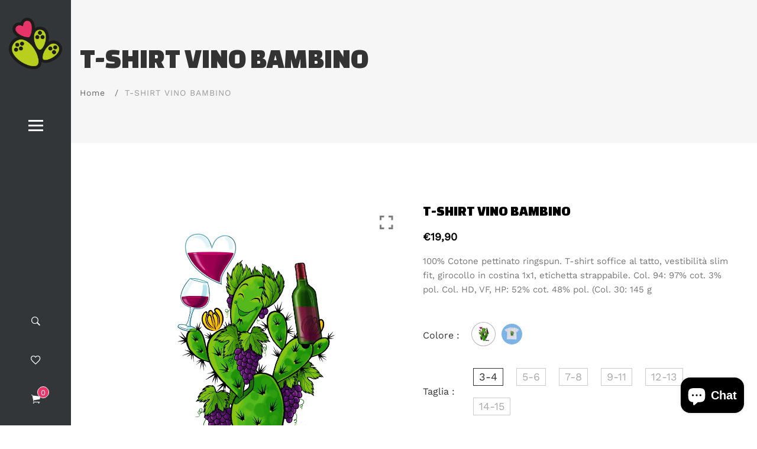

--- FILE ---
content_type: text/html; charset=utf-8
request_url: https://chekaktus.com/products/t-shirt-vino-bambino
body_size: 39559
content:
<!doctype html>
<!--[if IE 9]> <html class="ie9 no-js supports-no-cookies" lang="it"> <![endif]-->
<!--[if (gt IE 9)|!(IE)]><!--> <html class="no-js supports-no-cookies" lang="it"> <!--<![endif]-->
<head>
  <!-- Basic and Helper page needs -->
  <meta charset="utf-8">
  <meta http-equiv="X-UA-Compatible" content="IE=edge">
  <meta name="viewport" content="width=device-width,initial-scale=1">
  <meta name="theme-color" content="#e83669">
  <link rel="canonical" href="https://chekaktus.com/products/t-shirt-vino-bambino">
  <link rel="canonical" href="https://chekaktus.com">
  <link rel="preconnect" href="//fonts.shopifycdn.com/" crossorigin>
  <link rel="preconnect" href="//cdn.shopify.com/" crossorigin>
  <link rel="dns-prefetch" href="//chekaktus.com" crossorigin>
  <link rel="dns-prefetch" href="//chekaktus.com" crossorigin>
  <link rel="dns-prefetch" href="//cdn.shopify.com" crossorigin>
  <link rel="dns-prefetch" href="//fonts.shopifycdn.com" crossorigin>
  <link rel="dns-prefetch" href="//fonts.googleapis.com" crossorigin>
  <link rel="dns-prefetch" href="//ajax.googleapis.com" crossorigin>
  <link rel="dns-prefetch" href="//code.jquery.com" crossorigin>
  <link rel="dns-prefetch" href="//via.placeholder.com" crossorigin>
  <link rel="preload" href="//chekaktus.com/cdn/shop/t/2/assets/plugins.css?v=125125202649890534761621498556" as="style">
  <link rel="preload" href="//chekaktus.com/cdn/shop/t/2/assets/theme.scss.css?v=24358005081607065231703497173" as="style">
  <link rel="preload" href="//chekaktus.com/cdn/shop/t/2/assets/style.min.css?v=161007649879585925621623765601" as="style">
  <link rel="preload" href="//chekaktus.com/cdn/shop/t/2/assets/theme-settings.css?v=71544234125260407151759332184" as="style">

   
  <link rel="preload" href="//chekaktus.com/cdn/shop/t/2/assets/slick.min.css?v=14352816072559547291621498503" as="style">
  
  
  <link rel="preload" href="//chekaktus.com/cdn/shop/t/2/assets/fancyAPP.min.css?v=108974020587374884281621498458" as="style">
  
  


<!-- Title and description --><title>T-SHIRT VINO BAMBINO
&ndash; CHEKAKTUS
</title><meta name="description" content="100% Cotone pettinato ringspun. T-shirt soffice al tatto, vestibilità slim fit, girocollo in costina 1x1, etichetta strappabile. Col. 94: 97% cot. 3% pol. Col. HD, VF, HP: 52% cot. 48% pol. (Col. 30: 145 g / m²)."><!-- Helpers --><!-- /snippets/social-meta-tags.liquid -->


  <meta property="og:type" content="product">
  <meta property="og:title" content="T-SHIRT VINO BAMBINO">
  
    <meta property="og:image" content="http://chekaktus.com/cdn/shop/products/vino-m-grigia_grande.jpg?v=1632215270">
    <meta property="og:image:secure_url" content="https://chekaktus.com/cdn/shop/products/vino-m-grigia_grande.jpg?v=1632215270">
  
    <meta property="og:image" content="http://chekaktus.com/cdn/shop/products/vino-m_a6cec3db-390f-468a-b8c8-99722cd167aa_grande.jpg?v=1632215270">
    <meta property="og:image:secure_url" content="https://chekaktus.com/cdn/shop/products/vino-m_a6cec3db-390f-468a-b8c8-99722cd167aa_grande.jpg?v=1632215270">
  
    <meta property="og:image" content="http://chekaktus.com/cdn/shop/products/chekaktus-mbog-vino-ab_grande.jpg?v=1632215270">
    <meta property="og:image:secure_url" content="https://chekaktus.com/cdn/shop/products/chekaktus-mbog-vino-ab_grande.jpg?v=1632215270">
  
  <meta property="og:description" content="100% Cotone pettinato ringspun. T-shirt soffice al tatto,
vestibilità slim fit, girocollo in costina 1x1, etichetta
strappabile. Col. 94: 97% cot. 3% pol. Col. HD, VF, HP:
52% cot. 48% pol. (Col. 30: 145 g / m²).">
  <meta property="og:price:amount" content="19,90">
  <meta property="og:price:currency" content="EUR">

<meta property="og:url" content="https://chekaktus.com/products/t-shirt-vino-bambino">
<meta property="og:site_name" content="CHEKAKTUS">



  <meta name="twitter:card" content="summary">


  <meta name="twitter:title" content="T-SHIRT VINO BAMBINO">
  <meta name="twitter:description" content="100% Cotone pettinato ringspun. T-shirt soffice al tatto,
vestibilità slim fit, girocollo in costina 1x1, etichetta
strappabile. Col. 94: 97% cot. 3% pol. Col. HD, VF, HP:
52% cot. 48% pol. (Col. 30: ">
  <meta name="twitter:image" content="https://chekaktus.com/cdn/shop/products/chekaktus-mbog-vino-ab_grande.jpg?v=1632215270">
  <meta name="twitter:image:width" content="600">
  <meta name="twitter:image:height" content="600">
<!-- Link all your CSS files below -->
<link href="//chekaktus.com/cdn/shop/t/2/assets/plugins.css?v=125125202649890534761621498556" rel="stylesheet" type="text/css" media="all">



 
<link href="//chekaktus.com/cdn/shop/t/2/assets/slick.min.css?v=14352816072559547291621498503" rel="stylesheet" type="text/css" media="all">





<link href="//chekaktus.com/cdn/shop/t/2/assets/fancyAPP.min.css?v=108974020587374884281621498458" rel="stylesheet" type="text/css" media="all">




<style>
 .mt-25{margin-top:25px!important}.mb-0{margin-bottom:0!important}.mb-25{margin-bottom:25px!important}.mb-30{margin-bottom:30px!important}.mb-35{margin-bottom:35px!important}.mb-40{margin-bottom:40px!important}.mb-45{margin-bottom:45px!important}.mb-50{margin-bottom:50px!important}.mb-70{margin-bottom:70px!important}.mb-65{margin-bottom:65px!important}.mb-100{margin-bottom:100px!important}.mb-80{margin-bottom:80px!important}.pt-10{padding-top:10px!important}.pt-100{padding-top:100px!important}.pt-135{padding-top:135px!important}.pb-10{padding-bottom:10px!important}.pb-15{padding-bottom:15px!important}.pb-30{padding-bottom:30px!important}.pb-70{padding-bottom:50px!important}.pb-80{padding-bottom:80px!important}.pb-90{padding-bottom:90px!important}.pb-100{padding-bottom:100px!important}.pb-50{padding-bottom:50px!important}.pb-135{padding-bottom:135px!important}*,::after,::before{-webkit-box-sizing:border-box;box-sizing:border-box}body,html{height:100%}body{background-color:#fff;line-height:24px;font-size:15px;font-style:normal;font-weight:400;visibility:visible;font-family:"Work Sans",sans-serif;color:#777;position:relative}.newsletter-overlay-active{position:relative}h1,h2,h3,h4,h5,h6{color:#333;font-family:"Work Sans",sans-serif;font-weight:400;margin-top:0}h1{font-size:36px;line-height:42px}h2{font-size:30px;line-height:36px}h3{font-size:24px;line-height:30px}h5{font-size:14px;line-height:18px}p:last-child{margin-bottom:0}a,button{color:inherit;display:inline-block;line-height:inherit;text-decoration:none;cursor:pointer}a,button,img,input,span{-webkit-transition:all .3s ease 0s;-o-transition:all .3s ease 0s;transition:all .3s ease 0s}a:hover{text-decoration:none}button,input[type=submit]{cursor:pointer}ul{list-style:outside none none;margin:0;padding:0}input::-webkit-input-placeholder,textarea::-webkit-input-placeholder{opacity:1}.active{visibility:visible;opacity:1}.inactive{visibility:hidden;opacity:0}a.scroll-top{background:#333;width:50px;height:50px;line-height:50px;display:none;text-align:center;color:#fff;font-family:Ionicons;position:fixed;right:25px;bottom:25px;z-index:99;border-radius:50%}@media (min-width:1200px){.container{max-width:1200px}.container.wide{max-width:95%}.container.full{max-width:100%;padding:0}}.site-mobile-navigation{width:100%;position:relative;z-index:99}.cart-overlay{position:fixed;top:0;right:0;width:100%;height:100%;z-index:9998;visibility:hidden;opacity:0;-webkit-transition:.3s;-o-transition:.3s;transition:.3s}.cart-overlay.active-cart-overlay{visibility:visible;opacity:1;-webkit-transition:.3s;-o-transition:.3s;transition:.3s}.cart-overlay.active-cart-overlay .cart-overlay-content{-webkit-transform:translateX(0);-ms-transform:translateX(0);transform:translateX(0);-webkit-transition:.6s;-o-transition:.6s;transition:.6s}.cart-overlay .cart-overlay-content .close-icon{position:absolute;top:20px;right:20px}.cart-overlay .cart-overlay-content .close-icon a{-webkit-transition:.6s;-o-transition:.6s;transition:.6s}.cart-overlay .cart-overlay-content .close-icon a i{font-size:25px;color:#333}.offcanvas-cart-content-container .cart-title{font-size:18px;line-height:28px;font-weight:500;border-bottom:1px solid #eee;padding-bottom:5px;margin-bottom:20px}.search-overlay{position:fixed;top:0;left:0;width:100%;height:100vh;background-color:#fff;-webkit-transform:translate3d(100%,0,0);transform:translate3d(100%,0,0);-webkit-transition:.6s;-o-transition:.6s;transition:.6s;z-index:999999}.search-overlay .search-close-icon{position:absolute;top:30px;right:30px}.search-overlay .search-close-icon a{-webkit-transition:.6s;-o-transition:.6s;transition:.6s}.search-overlay .search-close-icon a i{font-size:40px;color:#333}.search-overlay .search-overlay-content{position:absolute;top:50%;left:50%;-webkit-transform:translate(-50%,-50%);-ms-transform:translate(-50%,-50%);transform:translate(-50%,-50%)}.search-overlay .search-overlay-content .input-box{margin-bottom:15px}.search-overlay .search-overlay-content .input-box form input{background:0 0;border:none;border-bottom:2px solid #222;font-size:67px}.header-bottom-container{display:-webkit-box;display:-ms-flexbox;display:flex;-webkit-box-align:center;-ms-flex-align:center;align-items:center}.header-bottom-container .logo-with-offcanvas{-ms-flex-preferred-size:20%;flex-basis:20%}.header-bottom-container .header-bottom-navigation{-ms-flex-preferred-size:60%;flex-basis:60%}.header-bottom-container .header-right-container{-ms-flex-preferred-size:20%;flex-basis:20%}nav.center-menu>ul{text-align:center}nav.site-nav>ul>li{display:inline-block;position:static;margin:0 25px;text-align:left;line-height:80px}nav.site-nav>ul>li a{position:relative}nav.site-nav>ul>li.menu-item-has-children>a{position:relative}nav.site-nav>ul>li.menu-item-has-children>a:before{position:absolute;top:50%;-webkit-transform:translateY(-50%);-ms-transform:translateY(-50%);transform:translateY(-50%);right:-15px;content:"\f107";font-family:fontAwesome;color:#d0d0d0}nav.site-nav>ul>li>a{color:#7e7e7e;font-weight:500}nav.site-nav>ul>li>a:after{position:absolute;bottom:30px;left:auto;right:0;width:0;height:1px;content:"";background-color:#333;-webkit-transition:.3s;-o-transition:.3s;transition:.3s}nav.site-nav>ul>li ul.sub-menu{position:absolute;-webkit-box-shadow:-2px 2px 81px -27px rgba(0,0,0,.3);box-shadow:-2px 2px 81px -27px rgba(0,0,0,.3);visibility:hidden;opacity:0;-webkit-transition:.6s;-o-transition:.6s;transition:.6s;margin-top:45px;background-color:#fff;z-index:9999}.header-right-icons .single-icon{margin-left:30px}.header-right-icons .single-icon a{position:relative}.header-right-icons .single-icon a i{font-size:20px;color:#333}.header-right-icons .single-icon a span.count{position:absolute;top:-10px;right:-12px;width:20px;height:20px;line-height:20px;background-color:#d3122a;color:#fff;text-align:center;font-size:13px;border-radius:50%;font-weight:500}.cart-overlay-close,.overlay-close,.wishlist-overlay-close{position:absolute;width:100%;height:100%;z-index:2}.header-top{border-bottom:1px solid #dedede}.header-top .header-separator{margin:0 10px;color:#d8d8d8}.order-online-text{font-size:14px}.order-online-text a{font-size:14px;line-height:14px;color:#333;border-bottom:1px solid #333}.header-top-container{display:-webkit-box;display:-ms-flexbox;display:flex}.header-top-container .header-top-left{-ms-flex-preferred-size:50%;flex-basis:50%;display:-webkit-box;display:-ms-flexbox;display:flex}.header-top-container .header-top-right{-ms-flex-preferred-size:50%;flex-basis:50%;display:-webkit-box;display:-ms-flexbox;display:flex;-webkit-box-pack:end;-ms-flex-pack:end;justify-content:flex-end}.header-top-container .header-top-right .top-social-icons ul li{display:inline-block}.header-top-container .header-top-right .top-social-icons ul li a{color:#333;margin-right:20px}.header-top-container .header-top-right .top-social-icons ul li:last-child a{margin-right:0}.change-dropdown{position:relative;margin-right:15px}.change-dropdown>a{font-size:14px;color:#7e7e7e;position:relative}.change-dropdown>a:before{position:absolute;top:0;right:-15px;content:"\f107";font-family:fontAwesome}.change-dropdown ul{position:absolute;top:120%;background-color:#fff;-webkit-box-shadow:-1px 10px 80px -15px rgba(0,0,0,.3);box-shadow:-1px 10px 80px -15px rgba(0,0,0,.3);min-width:150px;visibility:hidden;opacity:-1;-webkit-transition:.3s;-o-transition:.3s;transition:.3s;margin-top:10px;z-index:99;padding:8px 0}.change-dropdown ul li a{font-size:14px;display:block;padding:8px 15px;color:#7e7e7e;-webkit-transition:.3s;-o-transition:.3s;transition:.3s}.section-title{margin-bottom:-5px}.section-title h1{font-size:48px;line-height:64px;margin-top:-13px;margin-bottom:15px}.section-title p{line-height:26px}.section-title p.subtitle--deep{font-size:14px;font-weight:500;margin-bottom:35px;line-height:24px;letter-spacing:1px;margin-top:-5px}.section-title p.subtitle--trending-home{font-size:18px;line-height:28px;font-weight:400;margin-bottom:0}.single-category{position:relative;overflow:hidden}.single-category--three{position:relative}.single-category__image{overflow:hidden;position:relative}.single-category__image img{width:100%;-webkit-transition:.8s;-o-transition:.8s;transition:.8s}.single-category__image:after{display:block;position:absolute;content:'';top:20px;left:20px;width:calc(100% - 40px);height:calc(100% - 40px);background-color:transparent;border:1px solid #fff;opacity:0;visibility:hidden;-webkit-transition:.6s;-o-transition:.6s;transition:.6s}.single-category__image--three--creativehome:after{display:none}.single-category__content{display:-webkit-box;display:-ms-flexbox;display:flex;-webkit-box-pack:justify;-ms-flex-pack:justify;justify-content:space-between;z-index:5;position:relative}.single-category__content .title{width:70%;position:relative}.single-category__content .title p{font-size:18px;line-height:36px;font-weight:400;margin:0;opacity:1;visibility:visible;-webkit-transform:translateY(0);-ms-transform:translateY(0);transform:translateY(0);margin-bottom:0;color:#333;-webkit-transition-duration:.6s;-o-transition-duration:.6s;transition-duration:.6s}.single-category__content .title a{display:inline-block;font-size:24px;line-height:36px;color:#d3122a;-webkit-transform:translateY(60%);-ms-transform:translateY(60%);transform:translateY(60%);visibility:hidden;opacity:0;-webkit-transition-duration:.6s;-o-transition-duration:.6s;transition-duration:.6s;position:absolute;top:0;left:0}.single-category__content--three{position:absolute;bottom:50px;left:50px;width:calc(100% - 100px)}.single-category__content--three .title{width:100%}.single-category__content--three .title p{color:#333;font-size:34px}.single-category__content--three--creativehome{bottom:30px;left:40px;width:100%}.single-category__content--three--creativehome .title p>a{-webkit-transform:translateY(0);-ms-transform:translateY(0);transform:translateY(0);font-weight:500;font-style:normal;font-size:34px;line-height:48px;color:#333;text-transform:capitalize}.single-category__content--three--creativehome .title a{-webkit-transform:translateY(0);-ms-transform:translateY(0);transform:translateY(0);position:static;visibility:visible;opacity:1;font-size:14px;color:#333;text-transform:uppercase;font-weight:500}.single-category__content--three--banner{width:50%}.single-category__content--three--banner .title p{margin-bottom:15px}.single-category__content--three--banner .title p a{font-weight:400}.single-category__content--three--banner .title>a{border-bottom:1px solid #333;line-height:22px}.single-category:hover .single-category__image img{-webkit-transform:scale(1.1);-ms-transform:scale(1.1);transform:scale(1.1)}.single-category:hover .single-category__image:after{visibility:visible;opacity:1}.single-category:hover .single-category__content .title p{visibility:hidden;opacity:0;-webkit-transform:translateY(-60%);-ms-transform:translateY(-60%);transform:translateY(-60%)}.single-category:hover .single-category__content .title a{visibility:visible;opacity:1;-webkit-transform:translateY(0);-ms-transform:translateY(0);transform:translateY(0)}.single-category:hover .single-category__content.single-category__content--three--creativehome .title p{visibility:visible;opacity:1;-webkit-transform:translateY(0);-ms-transform:translateY(0);transform:translateY(0)}.single-category:hover .single-category__content.single-category__content--three--creativehome .title a{visibility:visible;opacity:1;-webkit-transform:translateY(0);-ms-transform:translateY(0);transform:translateY(0)}.slick-slide>div>div{vertical-align:middle}.product-carousel .slick-list{margin-left:-15px;margin-right:-15px}.multi-testimonial-slider-container .slick-list{margin-left:-15px;margin-right:-15px}.multi-testimonial-slider-container .slick-arrow{background:0 0;border:none;font-size:72px;color:#e7e7e7;position:absolute;top:50%;-webkit-transform:translateY(-50%);-ms-transform:translateY(-50%);transform:translateY(-50%);z-index:3;visibility:hidden;opacity:0;-webkit-transition:.3s;-o-transition:.3s;transition:.3s}.multi-testimonial-slider-container .slick-arrow.slick-next{right:-100px}.multi-testimonial-slider-container .slick-arrow.slick-prev{left:-100px}.single-product__image{position:relative}.single-product__image>a{display:block}.single-product__image>a img{width:100%;-webkit-transition:.9s;-o-transition:.9s;transition:.9s}.single-product__image>a img.secondary__img{position:absolute;top:0;left:0;visibility:hidden;opacity:0;z-index:1}.single-product__floating-badges{position:absolute;top:20px;left:20px;z-index:8;display:-webkit-box;display:-ms-flexbox;display:flex;-webkit-box-orient:vertical;-webkit-box-direction:normal;-ms-flex-direction:column;flex-direction:column}.single-product__floating-badges span{text-transform:lowercase;display:inline-block;height:48px;width:48px;line-height:48px;font-weight:500;border-radius:100%;z-index:3;text-align:center;color:#fff;font-size:14px;margin-bottom:10px}.single-product__floating-badges span:last-child{margin-bottom:0}.single-product__floating-badges span.onsale{background-color:#98d8ca}.single-product__floating-icons{position:absolute;top:20px;right:20px;z-index:9;display:-webkit-box;display:-ms-flexbox;display:flex;-webkit-box-orient:vertical;-webkit-box-direction:normal;-ms-flex-direction:column;flex-direction:column}.single-product__floating-icons span{display:inline-block;visibility:hidden;opacity:0}.single-product__floating-icons span:nth-child(1){-webkit-transition:.3s;-o-transition:.3s;transition:.3s;margin-top:5px}.single-product__floating-icons span:nth-child(2){-webkit-transition:.6s;-o-transition:.6s;transition:.6s;margin-top:5px}.single-product__floating-icons span:nth-child(3){-webkit-transition:.9s;-o-transition:.9s;transition:.9s;margin-top:5px}.single-product__floating-icons span a{width:40px;height:40px;line-height:40px;background-color:#fff;text-align:center;margin-bottom:5px;color:#7e7e7e}.single-product__floating-icons span a i{font-size:20px}.single-product__variations{position:absolute;bottom:-10px;right:20px;width:calc(100% - 40px);z-index:9;padding:10px;visibility:hidden;opacity:0;-webkit-transition:.9s;-o-transition:.9s;transition:.9s}.single-product__variations .size-container{text-align:center}.single-product__variations .size-container span{display:inline-block;margin-right:8px;font-weight:600;color:#999;font-size:14px;text-transform:uppercase}.single-product__variations .color-container{text-align:center}.single-product__content{position:relative;padding-top:25px}.single-product__content .title{position:relative}.single-product__content .title h3{margin-bottom:0}.single-product__content .title h3 a{display:block;font-size:17px;line-height:1.6;margin-bottom:10px;font-weight:400;opacity:1;visibility:visible;-webkit-transform:translateY(0);-ms-transform:translateY(0);transform:translateY(0);-webkit-transition-duration:.6s;-o-transition-duration:.6s;transition-duration:.6s}.single-product__content .title .product-cart-action{display:inline-block;-webkit-transform:translateY(60%);-ms-transform:translateY(60%);transform:translateY(60%);visibility:hidden;opacity:0;-webkit-transition-duration:.6s;-o-transition-duration:.6s;transition-duration:.6s;position:absolute;top:0;left:0}.single-product__content .title .product-cart-action a{font-size:18px;line-height:28px;color:#d3122a;font-weight:500}.single-product__content .title .product-cart-action a:before{content:'+';display:inline-block;margin-right:5px}.single-product__content .price .discounted-price{font-size:14px;line-height:1;font-weight:600;color:#333}.single-product__content .price .main-price{font-size:14px;line-height:1;font-weight:600;color:#333;margin-right:5px}.single-product__content .price .main-price.discounted{color:#aaa;font-weight:600;font-size:12;line-height:1;text-decoration:line-through}.single-product--smarthome{position:relative}.single-product--smarthome .single-product__content{position:absolute;bottom:30px;left:15px;z-index:3}body::after{position:fixed;top:0;left:0;width:100%;height:100%;background:rgba(35,35,44,.5);visibility:hidden;opacity:0;-webkit-transition:opacity .3s 0s,visibility 0s .3s;-moz-transition:opacity .3s 0s,visibility 0s .3s;-o-transition:opacity .3s 0s,visibility 0s .3s;transition:opacity .3s 0s,visibility 0s .3s;content:"";z-index:9999}.lezada-button{background-color:#333;color:#fff!important;text-transform:uppercase;display:inline-block;border-radius:0;border:1px solid #333;font-weight:500;letter-spacing:1px}.lezada-button:hover{background-color:transparent;color:#333!important}.lezada-button--medium{font-size:14px;padding:10px 45px}.lezada-loadmore-button{color:#333;letter-spacing:1px;font-weight:500}.lezada-loadmore-button i{display:inline-block;font-size:16px;padding-right:8px;font-weight:600;color:#333}.single-testimonial-single-item{display:-webkit-box;display:-ms-flexbox;display:flex;-webkit-box-align:center;-ms-flex-align:center;align-items:center}.single-testimonial-single-item__content{-ms-flex-preferred-size:calc(100% - 300px);flex-basis:calc(100% - 300px);padding:0 30px;padding-left:50px}.single-testimonial-single-item__content .text{font-size:24px;line-height:40px;color:#333;font-weight:300}.single-testimonial-single-item__content .client-info .name{font-size:18px;line-height:25px;font-weight:600;color:#333}.single-testimonial-single-item__content .client-info .designation{font-size:16px;line-height:22px;color:#7e7e7e}.single-banner--hoverborder{position:relative;overflow:hidden}.single-banner--hoverborder img{width:100%;-webkit-transform:scale(1);-ms-transform:scale(1);transform:scale(1);-webkit-transition:.6s;-o-transition:.6s;transition:.6s}.single-banner--hoverborder .banner-link{position:absolute;top:0;left:0;width:100%;height:100%;z-index:2}.single-banner--hoverborder .banner-content{position:absolute;width:100%;top:50%;bottom:auto}.single-banner--hoverborder .banner-content--middle-white{left:50%;text-align:center;font-size:37px;line-height:48px;text-transform:uppercase;color:#fff;font-weight:300;-webkit-transform:translate(-50%,-50%);-ms-transform:translate(-50%,-50%);transform:translate(-50%,-50%)}.single-banner--hoverborder:after{display:block;position:absolute;content:'';top:20px;left:20px;width:calc(100% - 40px);height:calc(100% - 40px);background-color:transparent;border:1px solid #fff;opacity:0;visibility:hidden;-webkit-transition:.6s;-o-transition:.6s;transition:.6s}.single-icon{margin-left:30px}.footer-container.footer-one{background-color:#f8f8f8}.footer-container.footer-one .col{-ms-flex-preferred-size:17.5%;flex-basis:17.5%;margin-bottom:50px}.footer-container.footer-one .col:last-child{max-width:30%;-ms-flex-preferred-size:100%;flex-basis:100%}.footer-single-widget h5.widget-title{font-size:14px;font-weight:600;margin-bottom:30px}.footer-single-widget .logo{margin-bottom:35px}.footer-single-widget .copyright-text p{font-size:15px;line-height:30px}.footer-nav-container nav ul li{padding:10px 0}.footer-nav-container nav ul li a{font-size:15px;line-height:20px;color:#999;position:relative}.footer-nav-container nav ul li a:hover:after{visibility:visible;opacity:1}.footer-nav-container nav ul li a:after{position:absolute;bottom:0;left:0;width:100%;height:1px;background-color:#d1d1d1;visibility:hidden;opacity:0;content:""}.footer-nav-container nav ul li:first-child{padding-top:0}.footer-nav-container nav ul li:last-child{padding-bottom:0}.footer-social-links ul li{position:relative}.footer-social-links ul li a{padding-left:30px;display:inline-block}.footer-social-links ul li a i{position:absolute;left:0;color:#333}.footer-subscription-widget .footer-subscription-title{font-size:34px;line-height:34px;margin-bottom:30px}.footer-subscription-widget .subscription-subtitle{margin-bottom:35px}.footer-subscription-widget .subscription-form{position:relative}.footer-subscription-widget .subscription-form input{background:0 0;border:none;border-bottom:2px solid #ccc;padding:10px 0;width:100%;padding-right:40px}.footer-subscription-widget .subscription-form button{position:absolute;right:0;top:50%;-webkit-transform:translateY(-50%);-ms-transform:translateY(-50%);transform:translateY(-50%);background:0 0;border:none;color:#ccc;font-size:35px;padding:0}.footer-subscription-widget .mailchimp-alerts{position:absolute;bottom:-60px}input,select,textarea{border-radius:0}li{margin-bottom:0}#quickViewModal .modal-content{border-radius:0}#quickViewModal .modal-dialog{margin:150px auto;max-width:1000px}#quickViewModal .modal-body{padding:30px}.price{margin:9px 0 8px}.single-product .single-countdown{background:#98d8ca;color:#fff;display:inline-block;font-size:14px;height:55px;padding-top:5px;text-align:center;width:53px;text-transform:capitalize}b,strong{font-weight:700}ol ol,ol ul,ul ol,ul ul{margin:0}.search-overlay-content button{position:absolute;right:25px;bottom:25px;font-size:35px;color:#dcdcdc;cursor:pointer;transition:.3s}.search-overlay .search-overlay-content .input-box form input::-webkit-input-placeholder{color:#dcdcdc}.search-overlay .search-overlay-content .input-box form input::placeholder{color:#dcdcdc}.change-dropdown ul{min-width:210px}.change-dropdown .currency-trigger{cursor:pointer}.switcher-currency-trigger.currency{position:relative}.change-dropdown ul li a{padding:4px 15px}.change-dropdown .switcher-currency-trigger ul{padding:12px 0}.footer-single-widget .copyright-text p{margin-bottom:0}.footer-subscription-widget .mailchimp-alerts{position:inherit}.color-container ul li{border-radius:50px;cursor:pointer;display:block;float:left;height:18px;margin-left:10px;text-indent:-9999px;transition:all .4s ease 0s;width:18px}.color-container li label{border-radius:50px;cursor:pointer;display:block;float:left;height:18px;text-indent:-9999px;transition:all .4s ease 0s;border:1px solid #ddd;width:18px}.color-container ul li.img_variant{text-indent:unset;width:25px;height:25px;border-radius:50%}.color-container ul li.img_variant img{border-radius:50%}.grid-color-swatch{display:-webkit-box;display:-ms-flexbox;display:flex;-webkit-box-align:center;-ms-flex-align:center;align-items:center;-ms-flex-wrap:wrap;flex-wrap:wrap;-webkit-box-pack:center;-ms-flex-pack:center;justify-content:center}.color-container ul li:first-child{margin-left:0}.loading-modal{background:#000;border:1px solid rgba(0,0,0,.15);position:fixed;top:50%!important;bottom:auto;left:50%!important;right:auto;width:56px;height:56px;margin-left:-28px;margin-top:-28px;overflow:hidden;padding:0;text-align:center;text-indent:-999em;-webkit-box-shadow:0 1px 4px rgba(0,0,0,.3);-moz-box-shadow:0 1px 4px rgba(0,0,0,.3);box-shadow:0 1px 4px rgba(0,0,0,.3);-webkit-border-radius:3px;-moz-border-radius:3px;border-radius:3px;display:block}.modal{position:fixed;top:0;right:0;bottom:0;left:0;z-index:10000;display:none;overflow:auto;-webkit-overflow-scrolling:touch;outline:0}.compare_modal{position:fixed;top:0;right:0;bottom:0;left:0;z-index:10000;display:none;overflow:auto;-webkit-overflow-scrolling:touch;outline:0}.product_timer{position:absolute;bottom:20px;z-index:9;left:0;right:0}.single-product__floating-badges span.soldout-title{color:red}.product-description{display:none}.single-product .single-countdown{background:#98d8ca;font-size:13px;height:45px;width:45px;margin-right:2px}.countdown-area{text-align:center}.single-product .single-countdown>div{line-height:16px}.single-product__variations{padding:10px}.single-product__variations div+div{margin-top:3px}.single-product--smarthome .single-product__content{left:15px;right:15px}.single-product--smarthome .single-product__variations{left:0;right:auto}.single-product.single-product--smarthome .single-product__variations{bottom:130px;left:15px;right:15px}.single-product.single-product--smarthome:hover .single-product__variations{bottom:145px}.single-cart-product.empty{display:none}.single-cart-product.empty>h3{font-size:20px}.single-category__image a{display:block}.overlay-navigation-active .overlay-navigation-menu-container nav>ul>li>a span,.site-mobile-nav .dl-menu li span,.vertical-menu-container-dark nav>ul>li>a span,nav.site-nav>ul>li a span{position:absolute;background:#d3122a;display:inline-block;width:35px;height:20px;line-height:20px;text-align:center;color:#fff;font-size:11px;left:50%;-webkit-transform:translateX(-50%);transform:translateX(-50%);top:8px}.overlay-navigation-active .overlay-navigation-menu-container nav>ul>li>a span::before,.site-mobile-nav .dl-menu li span::before,.vertical-menu-container-dark nav>ul>li>a span::before,nav.site-nav>ul>li a span:before{position:absolute;content:"";width:5px;height:5px;background:#d3122a;bottom:-2px;-webkit-transform:rotate(-45deg);transform:rotate(-45deg);left:6px}.overlay-navigation-active .overlay-navigation-menu-container nav>ul>li>a span.sale,.site-mobile-nav .dl-menu li span.sale,.vertical-menu-container-dark nav>ul>li>a span.sale,nav.site-nav>ul>li a span.sale{background:#98d8ca}.overlay-navigation-active .overlay-navigation-menu-container nav>ul>li>a span.sale::before,.site-mobile-nav .dl-menu li span.sale::before,.vertical-menu-container-dark nav>ul>li>a span.sale::before,nav.site-nav>ul>li a span.sale:before{background:#98d8ca}.currency-trigger span::before{position:absolute;top:0;right:-15px;content:"\f107";font-family:fontAwesome}.change-dropdown .switcher-currency-trigger ul li.active{visibility:unset;opacity:unset}.footer-subscription-widget .mailchimp-alerts,.footer-subscription-widget .mailchimp-error,.newsletter-content .mailchimp-error{color:#ff9494}.footer-subscription-widget .mailchimp-success,.newsletter-content .mailchimp-success{color:green}.single-category__image::after{pointer-events:none}.single-product.single-product--smarthome.countdownprod .single-product__variations{bottom:105px}.search-overlay .search-overlay-content .input-box form input{padding-right:80px}.cart-overlay-close,.overlay-close,.wishlist-overlay-close{cursor:crosshair}.hero-single-slider .row{height:710px;-webkit-box-align:center;-ms-flex-align:center;-ms-grid-row-align:center;align-items:center;-webkit-box-pack:center;-ms-flex-pack:center;justify-content:center}.hero-single-slider::before{position:absolute;content:"";background:#fff;width:100%;height:100%;opacity:.2}.hero-single-slider{position:relative;background-position:center center;background-size:cover;background-attachment:scroll}.hero-slider-content>h5{color:#333;font-size:16px;font-weight:600;text-transform:uppercase;margin-bottom:33px}.main-title h2{color:#333;font-size:56px;line-height:71px;margin-bottom:35px}.hero-slider-content{position:relative;z-index:9}.hero-slider-wrapper.owl-carousel .owl-nav>div{position:absolute;top:50%;background:#fff;-webkit-transform:translateY(-50%);transform:translateY(-50%);width:50px;height:50px;text-align:center;line-height:51px;color:#999;left:15px;box-shadow:0 0 7px rgba(0,0,0,.15);-webkit-transition:.3s;transition:.3s;opacity:0;font-size:18px}.hero-slider-wrapper.owl-carousel .owl-nav>div.owl-next{left:auto;right:15px}.hero-slider-wrapper.owl-carousel:hover .owl-nav>div{opacity:1}.hero-slider-wrapper.owl-carousel:hover .owl-nav>div.owl-next{right:30px}.hero-slider-wrapper.owl-carousel:hover .owl-nav>div.owl-prev{left:30px}.hero-slider-wrapper.owl-carousel .owl-dots{position:absolute;left:50%;bottom:30px;-webkit-transform:translateX(-50%);transform:translateX(-50%);display:-webkit-box;display:-ms-flexbox;display:flex}.active .hero-slider-content *{-webkit-animation-name:fadeInUp;animation-name:fadeInUp;-webkit-animation-fill-mode:both;animation-fill-mode:both}.active .hero-slider-content h5{-webkit-animation-duration:1s;animation-duration:1s;-webkit-animation-delay:.2s;animation-delay:.2s}.active .hero-slider-content .main-title{-webkit-animation-duration:1.5s;animation-duration:1.5s;-webkit-animation-delay:.2s;animation-delay:.2s}.active .hero-slider-content a{-webkit-animation-duration:2.5s;animation-duration:2.5s;-webkit-animation-delay:.3s;animation-delay:.3s}.without_thumb .single-testimonial-single-item__content{-ms-flex-preferred-size:100%;flex-basis:100%;padding:0 110px}.single-product.single-product--smarthome.countdownprod .product_timer{transition:.9s}.footer_overlay,.section_overlay{position:relative}.footer_overlay::before,.section_overlay::before{position:absolute;content:"";width:100%;height:100%;background:#000;top:0;left:0;opacity:.5}.single-product--smarthome .single-countdown{padding-top:10px}.multi-testimonial-slider-container .slick-list{margin-left:0;margin-right:0}.banner-box .banner-info,.banner-box.banner-hover-1 .banner-image:after,a,button,img,input,span{-webkit-transition:all 250ms ease-out;-moz-transition:all 250ms ease-out;-ms-transition:all 250ms ease-out;-o-transition:all 250ms ease-out;transition:all 250ms ease-out}.hero-slider-content{padding:0 30px}.header-bottom-container{min-height:70px}.hero-single-slider::before{pointer-events:none}.offcanvas-mobile-menu{position:fixed;left:0;top:0;width:450px;max-width:100%;height:100vh;z-index:9999;-webkit-transform:translateX(-100%);transform:translateX(-100%);padding-right:60px;-webkit-transition:.6s;transition:.6s}.offcanvas-wrapper{overflow:auto;height:100%;-webkit-box-shadow:0 0 87px 0 rgba(0,0,0,.09);box-shadow:0 0 87px 0 rgba(0,0,0,.09);background-color:#fff}.offcanvas-inner-content{padding:20px 25px 0;height:100%;display:-webkit-box;display:-ms-flexbox;display:flex;-webkit-box-orient:vertical;-webkit-box-direction:normal;-ms-flex-direction:column;flex-direction:column}#admin-bar-iframe,#preview-bar-iframe{display:none!important}.product_timer{transition:.9s}.single-product__variations{z-index:98}.single-product__floating-badges{pointer-events:none}.single-product__image>a{text-align:center}.single-product__image>a img{display:unset}.mb-60{margin-bottom:50px!important}.newsletter-overlay-active:after{position:fixed;top:0;left:0;width:100%;height:100%;content:"";background-color:#333;opacity:.8;z-index:999;visibility:visible}.cart-overlay:after{position:absolute;top:0;left:0;width:100%;height:100%;background-color:#000;opacity:0;visibility:hidden;z-index:-1;content:"";-webkit-transition:.3s;-o-transition:.3s;transition:.3s}.mb-90{margin-bottom:90px!important}.cart-overlay .cart-overlay-content{background-color:#fff;width:380px;height:100%;z-index:9999;padding:20px;position:fixed;-webkit-transform:translateX(100%);-ms-transform:translateX(100%);transform:translateX(100%);-webkit-transition:.6s;-o-transition:.6s;transition:.6s;top:0;right:0;overflow:auto}.offcanvas-cart-content-container .cart-product-wrapper .cart-product-container{position:relative;max-height:330px;overflow:auto}.offcanvas-cart-content-container .cart-product-wrapper .cart-product-container .single-cart-product{position:relative;display:-webkit-box;display:-ms-flexbox;display:flex;border-bottom:1px solid #eee;padding-bottom:25px;margin-bottom:25px}.offcanvas-cart-content-container .cart-product-wrapper .cart-product-container .single-cart-product .cart-close-icon{position:absolute;top:0;right:15px;line-height:8px}.offcanvas-cart-content-container .cart-product-wrapper .cart-product-container .single-cart-product .cart-close-icon a{color:#333}.offcanvas-cart-content-container .cart-product-wrapper .cart-product-container .single-cart-product .cart-close-icon a i{font-size:8px}.offcanvas-cart-content-container .cart-product-wrapper .cart-product-container .single-cart-product:last-child{margin-bottom:0}.offcanvas-cart-content-container .cart-product-wrapper .cart-product-container .single-cart-product .image{width:80px;margin-right:15px}.offcanvas-cart-content-container .cart-product-wrapper .cart-product-container .single-cart-product .content{width:calc(100% - 80px)}.offcanvas-cart-content-container .cart-product-wrapper .cart-product-container .single-cart-product .content h5{font-size:15px;line-height:17px}.offcanvas-cart-content-container .cart-product-wrapper .cart-product-container .single-cart-product .content h5 a{color:#333}.offcanvas-cart-content-container .cart-product-wrapper .cart-product-container .single-cart-product .content p .cart-count{font-size:12px;line-height:22px;color:#7e7e7e}.offcanvas-cart-content-container .cart-product-wrapper .cart-product-container .single-cart-product .content p .discounted-price{font-size:14px;line-height:22px;font-weight:600;color:#333}.offcanvas-cart-content-container .cart-product-wrapper .cart-subtotal{border-top:1px solid #eee;border-bottom:1px solid #eee;padding-top:10px;padding-bottom:10px;margin-top:25px;font-size:16px;font-weight:600;line-height:25px;color:#333}.offcanvas-cart-content-container .cart-product-wrapper .cart-subtotal .subtotal-amount{float:right;overflow:hidden}.offcanvas-cart-content-container .cart-product-wrapper .cart-buttons{margin-top:30px}.offcanvas-cart-content-container .cart-product-wrapper .cart-buttons a{text-transform:uppercase;font-size:14px;font-weight:500;letter-spacing:1px;color:#fff;border-radius:0;border:1px solid #333;background-color:#333;display:block;text-align:center;padding:5px 10px;margin-bottom:15px}.offcanvas-cart-content-container .cart-product-wrapper .cart-buttons a:last-child{margin-bottom:0}.newsletter-content{background-size:cover;background-repeat:no-repeat}.mc-newsletter-form input{background:0 0;border:none;border-bottom:2px solid #fff;padding:10px 0;width:100%;padding-right:40px;color:#fff}.mc-newsletter-form button{position:absolute;right:0;top:50%;-webkit-transform:translateY(-50%);-ms-transform:translateY(-50%);transform:translateY(-50%);background:0 0;border:none;color:#fff;font-size:14px;line-height:22px;font-weight:500;letter-spacing:1px;padding:0}.mc-newsletter-form--popup{margin:0}.mc-newsletter-form--popup input{border-bottom:2px solid #ccc;color:#333}.mc-newsletter-form--popup button{color:#333}.newsletter-content{max-width:870px;width:100%;position:fixed;top:50%;left:50%;-webkit-transform:translate(-150%,-50%);-ms-transform:translate(-150%,-50%);transform:translate(-150%,-50%);z-index:9999;padding:50px 60px 70px 400px;visibility:hidden;opacity:0;-webkit-transition:.6s;-o-transition:.6s;transition:.6s}.newsletter-content.show-popup{visibility:visible;opacity:1;-webkit-transform:translate(-50%,-50%);-ms-transform:translate(-50%,-50%);transform:translate(-50%,-50%);-webkit-transition:.6s;-o-transition:.6s;transition:.6s}.newsletter-content h2{font-size:34px;line-height:48px;font-weight:300;color:#333}.newsletter-content p{font-size:15px;line-height:26px;letter-spacing:1px}.newsletter-content .close-icon{position:absolute;top:20px;right:20px}.newsletter-content .close-icon a{-webkit-transition:.6s;-o-transition:.6s;transition:.6s}.newsletter-content .close-icon a i{font-size:25px;color:#333}.cart-buttons{overflow:hidden}.cart-buttons{margin-top:20px}.quickview-plus-minus{display:flex;justify-content:flex-start;padding-top:5px}.cart-plus-minus{border:1px solid #ddd;overflow:hidden;padding:7px 0 7px 5px;width:80px}input.cart-plus-minus-box{background:transparent none repeat scroll 0 0;border:medium none;float:left;font-size:16px;height:25px;margin:0;padding:0;text-align:center;width:25px}.quickview-btn-cart{margin:0 0 0 20px}.single-product__floating-badges span{text-transform:uppercase}.single-product--smarthome .product_timer{top:50%;-webkit-transform:translateY(-50%);transform:translateY(-50%);bottom:inherit}.single-product--smarthome .single-countdown{font-size:16px;height:55px;width:55px;margin-right:4px}.single-countdown>div{line-height:20px}.offcanvas-cart-content-container .cart-product-wrapper .cart-product-container .single-cart-product .content h5{padding-right:30px;line-height:1.3}.cart-product-container.ps-scroll.single-cart-item-loop.ps{padding-bottom:20px}.newsletter-content{background-color:#fff}.mc-newsletter-form input{padding-right:90px}.form__inner{position:relative}.offcanvas-mobile-search-area input{width:100%;font-size:16px;display:block;padding:9px 25px;color:#555;background:#f2f2f2;border:none}.offcanvas-navigation{padding:25px 0}.offcanvas-navigation ul.sub-cat-menu,.offcanvas-navigation ul.sub-menu{margin-left:15px}.offcanvas-navigation ul li.cat-item-has-children,.offcanvas-navigation ul li.menu-item-has-children{position:relative;display:block}.cart-buttons.disabled .checkout_btn,.modal-button.disabled .lezada-button.lezada-button--medium.popup-checkout--btn{cursor:not-allowed;pointer-events:none;opacity:.6}.offcanvas-cart-content-container .cart-product-wrapper .cart-buttons a.checkout_btn{background-color:#d3122a;border-color:#d3122a}.cart-buttons label{color:#333;margin-bottom:10px}.single-product:hover .single-product__image>a img.secondary__img{opacity:1;visibility:visible}
</style>
<link href="//chekaktus.com/cdn/shop/t/2/assets/theme.scss.css?v=24358005081607065231703497173" rel="stylesheet" type="text/css" media="all">
<link href="//chekaktus.com/cdn/shop/t/2/assets/style.min.css?v=161007649879585925621623765601" rel="stylesheet" type="text/css" media="all">
<link href="//chekaktus.com/cdn/shop/t/2/assets/theme-settings.css?v=71544234125260407151759332184" rel="stylesheet" type="text/css" media="all">


<style>
.single-product--wearablehome .single-product__content{
  	bottom:0;
	width: 90%;
	display: flex;
	justify-content: space-between;
}
.price{margin:0;}
.rev_slider .caption, .rev_slider .tp-caption{
font-family:'Changa One' !important;
}

#section-162377030031aca351{
margin-bottom:45px !important;
}

#shipping-calculator{
display:none;
}

.footer-single-widget h5.widget-title{font-size:22px;}

.footer-social-links .icon{font-size:22px;}

</style>
<!-- Header hook for plugins -->
 
  <script>window.performance && window.performance.mark && window.performance.mark('shopify.content_for_header.start');</script><meta name="facebook-domain-verification" content="7kp2i1bcp1yz7hxhfynl04vy9j1ib2">
<meta name="facebook-domain-verification" content="hzfdm74xak9r8c90lwbaybsu7npsdw">
<meta name="facebook-domain-verification" content="kc6otpnqkljqibvqa1l3p3mh49e0gs">
<meta id="shopify-digital-wallet" name="shopify-digital-wallet" content="/56612847777/digital_wallets/dialog">
<meta name="shopify-checkout-api-token" content="5b701f8b3ba7980e86d3d82cadf44e86">
<meta id="in-context-paypal-metadata" data-shop-id="56612847777" data-venmo-supported="false" data-environment="production" data-locale="it_IT" data-paypal-v4="true" data-currency="EUR">
<link rel="alternate" type="application/json+oembed" href="https://chekaktus.com/products/t-shirt-vino-bambino.oembed">
<script async="async" src="/checkouts/internal/preloads.js?locale=it-IT"></script>
<link rel="preconnect" href="https://shop.app" crossorigin="anonymous">
<script async="async" src="https://shop.app/checkouts/internal/preloads.js?locale=it-IT&shop_id=56612847777" crossorigin="anonymous"></script>
<script id="apple-pay-shop-capabilities" type="application/json">{"shopId":56612847777,"countryCode":"IT","currencyCode":"EUR","merchantCapabilities":["supports3DS"],"merchantId":"gid:\/\/shopify\/Shop\/56612847777","merchantName":"CHEKAKTUS","requiredBillingContactFields":["postalAddress","email"],"requiredShippingContactFields":["postalAddress","email"],"shippingType":"shipping","supportedNetworks":["visa","maestro","masterCard","amex"],"total":{"type":"pending","label":"CHEKAKTUS","amount":"1.00"},"shopifyPaymentsEnabled":true,"supportsSubscriptions":true}</script>
<script id="shopify-features" type="application/json">{"accessToken":"5b701f8b3ba7980e86d3d82cadf44e86","betas":["rich-media-storefront-analytics"],"domain":"chekaktus.com","predictiveSearch":true,"shopId":56612847777,"locale":"it"}</script>
<script>var Shopify = Shopify || {};
Shopify.shop = "chekaktus.myshopify.com";
Shopify.locale = "it";
Shopify.currency = {"active":"EUR","rate":"1.0"};
Shopify.country = "IT";
Shopify.theme = {"name":"CHEKAKTUS","id":123093450913,"schema_name":"Lezada Shopify Theme","schema_version":"v2.5.6","theme_store_id":null,"role":"main"};
Shopify.theme.handle = "null";
Shopify.theme.style = {"id":null,"handle":null};
Shopify.cdnHost = "chekaktus.com/cdn";
Shopify.routes = Shopify.routes || {};
Shopify.routes.root = "/";</script>
<script type="module">!function(o){(o.Shopify=o.Shopify||{}).modules=!0}(window);</script>
<script>!function(o){function n(){var o=[];function n(){o.push(Array.prototype.slice.apply(arguments))}return n.q=o,n}var t=o.Shopify=o.Shopify||{};t.loadFeatures=n(),t.autoloadFeatures=n()}(window);</script>
<script>
  window.ShopifyPay = window.ShopifyPay || {};
  window.ShopifyPay.apiHost = "shop.app\/pay";
  window.ShopifyPay.redirectState = null;
</script>
<script id="shop-js-analytics" type="application/json">{"pageType":"product"}</script>
<script defer="defer" async type="module" src="//chekaktus.com/cdn/shopifycloud/shop-js/modules/v2/client.init-shop-cart-sync_J_D_oU2-.it.esm.js"></script>
<script defer="defer" async type="module" src="//chekaktus.com/cdn/shopifycloud/shop-js/modules/v2/chunk.common_BV8fZAz3.esm.js"></script>
<script type="module">
  await import("//chekaktus.com/cdn/shopifycloud/shop-js/modules/v2/client.init-shop-cart-sync_J_D_oU2-.it.esm.js");
await import("//chekaktus.com/cdn/shopifycloud/shop-js/modules/v2/chunk.common_BV8fZAz3.esm.js");

  window.Shopify.SignInWithShop?.initShopCartSync?.({"fedCMEnabled":true,"windoidEnabled":true});

</script>
<script>
  window.Shopify = window.Shopify || {};
  if (!window.Shopify.featureAssets) window.Shopify.featureAssets = {};
  window.Shopify.featureAssets['shop-js'] = {"shop-cart-sync":["modules/v2/client.shop-cart-sync_CnV3DpDz.it.esm.js","modules/v2/chunk.common_BV8fZAz3.esm.js"],"init-fed-cm":["modules/v2/client.init-fed-cm_DHFFeV_C.it.esm.js","modules/v2/chunk.common_BV8fZAz3.esm.js"],"init-shop-email-lookup-coordinator":["modules/v2/client.init-shop-email-lookup-coordinator_Dxp_oAdf.it.esm.js","modules/v2/chunk.common_BV8fZAz3.esm.js"],"shop-cash-offers":["modules/v2/client.shop-cash-offers_DaRJys4N.it.esm.js","modules/v2/chunk.common_BV8fZAz3.esm.js","modules/v2/chunk.modal_DkkyY8lU.esm.js"],"init-shop-cart-sync":["modules/v2/client.init-shop-cart-sync_J_D_oU2-.it.esm.js","modules/v2/chunk.common_BV8fZAz3.esm.js"],"init-windoid":["modules/v2/client.init-windoid_Ck59CLf2.it.esm.js","modules/v2/chunk.common_BV8fZAz3.esm.js"],"shop-toast-manager":["modules/v2/client.shop-toast-manager_lPcGmglq.it.esm.js","modules/v2/chunk.common_BV8fZAz3.esm.js"],"pay-button":["modules/v2/client.pay-button_D7-VpqRn.it.esm.js","modules/v2/chunk.common_BV8fZAz3.esm.js"],"shop-button":["modules/v2/client.shop-button_BjgISrh5.it.esm.js","modules/v2/chunk.common_BV8fZAz3.esm.js"],"shop-login-button":["modules/v2/client.shop-login-button_CNBwUN3x.it.esm.js","modules/v2/chunk.common_BV8fZAz3.esm.js","modules/v2/chunk.modal_DkkyY8lU.esm.js"],"avatar":["modules/v2/client.avatar_BTnouDA3.it.esm.js"],"shop-follow-button":["modules/v2/client.shop-follow-button_CZJyPbjV.it.esm.js","modules/v2/chunk.common_BV8fZAz3.esm.js","modules/v2/chunk.modal_DkkyY8lU.esm.js"],"init-customer-accounts-sign-up":["modules/v2/client.init-customer-accounts-sign-up_CSsxFFQu.it.esm.js","modules/v2/client.shop-login-button_CNBwUN3x.it.esm.js","modules/v2/chunk.common_BV8fZAz3.esm.js","modules/v2/chunk.modal_DkkyY8lU.esm.js"],"init-shop-for-new-customer-accounts":["modules/v2/client.init-shop-for-new-customer-accounts_BRUGjW-W.it.esm.js","modules/v2/client.shop-login-button_CNBwUN3x.it.esm.js","modules/v2/chunk.common_BV8fZAz3.esm.js","modules/v2/chunk.modal_DkkyY8lU.esm.js"],"init-customer-accounts":["modules/v2/client.init-customer-accounts_BXpIF47Z.it.esm.js","modules/v2/client.shop-login-button_CNBwUN3x.it.esm.js","modules/v2/chunk.common_BV8fZAz3.esm.js","modules/v2/chunk.modal_DkkyY8lU.esm.js"],"checkout-modal":["modules/v2/client.checkout-modal_C2dwORHO.it.esm.js","modules/v2/chunk.common_BV8fZAz3.esm.js","modules/v2/chunk.modal_DkkyY8lU.esm.js"],"lead-capture":["modules/v2/client.lead-capture_B_fX_jPv.it.esm.js","modules/v2/chunk.common_BV8fZAz3.esm.js","modules/v2/chunk.modal_DkkyY8lU.esm.js"],"shop-login":["modules/v2/client.shop-login_DRrdevzp.it.esm.js","modules/v2/chunk.common_BV8fZAz3.esm.js","modules/v2/chunk.modal_DkkyY8lU.esm.js"],"payment-terms":["modules/v2/client.payment-terms_bQ6fKe1x.it.esm.js","modules/v2/chunk.common_BV8fZAz3.esm.js","modules/v2/chunk.modal_DkkyY8lU.esm.js"]};
</script>
<script>(function() {
  var isLoaded = false;
  function asyncLoad() {
    if (isLoaded) return;
    isLoaded = true;
    var urls = ["https:\/\/instafeed.nfcube.com\/cdn\/b3c49e67afaabc0a085819f28a97cde6.js?shop=chekaktus.myshopify.com","https:\/\/easygdpr.b-cdn.net\/v\/1553540745\/gdpr.min.js?shop=chekaktus.myshopify.com"];
    for (var i = 0; i < urls.length; i++) {
      var s = document.createElement('script');
      s.type = 'text/javascript';
      s.async = true;
      s.src = urls[i];
      var x = document.getElementsByTagName('script')[0];
      x.parentNode.insertBefore(s, x);
    }
  };
  if(window.attachEvent) {
    window.attachEvent('onload', asyncLoad);
  } else {
    window.addEventListener('load', asyncLoad, false);
  }
})();</script>
<script id="__st">var __st={"a":56612847777,"offset":3600,"reqid":"d6752ed2-1b88-4487-894a-3bb702af12df-1765199922","pageurl":"chekaktus.com\/products\/t-shirt-vino-bambino","u":"804d101bb742","p":"product","rtyp":"product","rid":6955932614817};</script>
<script>window.ShopifyPaypalV4VisibilityTracking = true;</script>
<script id="captcha-bootstrap">!function(){'use strict';const t='contact',e='account',n='new_comment',o=[[t,t],['blogs',n],['comments',n],[t,'customer']],c=[[e,'customer_login'],[e,'guest_login'],[e,'recover_customer_password'],[e,'create_customer']],r=t=>t.map((([t,e])=>`form[action*='/${t}']:not([data-nocaptcha='true']) input[name='form_type'][value='${e}']`)).join(','),a=t=>()=>t?[...document.querySelectorAll(t)].map((t=>t.form)):[];function s(){const t=[...o],e=r(t);return a(e)}const i='password',u='form_key',d=['recaptcha-v3-token','g-recaptcha-response','h-captcha-response',i],f=()=>{try{return window.sessionStorage}catch{return}},m='__shopify_v',_=t=>t.elements[u];function p(t,e,n=!1){try{const o=window.sessionStorage,c=JSON.parse(o.getItem(e)),{data:r}=function(t){const{data:e,action:n}=t;return t[m]||n?{data:e,action:n}:{data:t,action:n}}(c);for(const[e,n]of Object.entries(r))t.elements[e]&&(t.elements[e].value=n);n&&o.removeItem(e)}catch(o){console.error('form repopulation failed',{error:o})}}const l='form_type',E='cptcha';function T(t){t.dataset[E]=!0}const w=window,h=w.document,L='Shopify',v='ce_forms',y='captcha';let A=!1;((t,e)=>{const n=(g='f06e6c50-85a8-45c8-87d0-21a2b65856fe',I='https://cdn.shopify.com/shopifycloud/storefront-forms-hcaptcha/ce_storefront_forms_captcha_hcaptcha.v1.5.2.iife.js',D={infoText:'Protetto da hCaptcha',privacyText:'Privacy',termsText:'Termini'},(t,e,n)=>{const o=w[L][v],c=o.bindForm;if(c)return c(t,g,e,D).then(n);var r;o.q.push([[t,g,e,D],n]),r=I,A||(h.body.append(Object.assign(h.createElement('script'),{id:'captcha-provider',async:!0,src:r})),A=!0)});var g,I,D;w[L]=w[L]||{},w[L][v]=w[L][v]||{},w[L][v].q=[],w[L][y]=w[L][y]||{},w[L][y].protect=function(t,e){n(t,void 0,e),T(t)},Object.freeze(w[L][y]),function(t,e,n,w,h,L){const[v,y,A,g]=function(t,e,n){const i=e?o:[],u=t?c:[],d=[...i,...u],f=r(d),m=r(i),_=r(d.filter((([t,e])=>n.includes(e))));return[a(f),a(m),a(_),s()]}(w,h,L),I=t=>{const e=t.target;return e instanceof HTMLFormElement?e:e&&e.form},D=t=>v().includes(t);t.addEventListener('submit',(t=>{const e=I(t);if(!e)return;const n=D(e)&&!e.dataset.hcaptchaBound&&!e.dataset.recaptchaBound,o=_(e),c=g().includes(e)&&(!o||!o.value);(n||c)&&t.preventDefault(),c&&!n&&(function(t){try{if(!f())return;!function(t){const e=f();if(!e)return;const n=_(t);if(!n)return;const o=n.value;o&&e.removeItem(o)}(t);const e=Array.from(Array(32),(()=>Math.random().toString(36)[2])).join('');!function(t,e){_(t)||t.append(Object.assign(document.createElement('input'),{type:'hidden',name:u})),t.elements[u].value=e}(t,e),function(t,e){const n=f();if(!n)return;const o=[...t.querySelectorAll(`input[type='${i}']`)].map((({name:t})=>t)),c=[...d,...o],r={};for(const[a,s]of new FormData(t).entries())c.includes(a)||(r[a]=s);n.setItem(e,JSON.stringify({[m]:1,action:t.action,data:r}))}(t,e)}catch(e){console.error('failed to persist form',e)}}(e),e.submit())}));const S=(t,e)=>{t&&!t.dataset[E]&&(n(t,e.some((e=>e===t))),T(t))};for(const o of['focusin','change'])t.addEventListener(o,(t=>{const e=I(t);D(e)&&S(e,y())}));const B=e.get('form_key'),M=e.get(l),P=B&&M;t.addEventListener('DOMContentLoaded',(()=>{const t=y();if(P)for(const e of t)e.elements[l].value===M&&p(e,B);[...new Set([...A(),...v().filter((t=>'true'===t.dataset.shopifyCaptcha))])].forEach((e=>S(e,t)))}))}(h,new URLSearchParams(w.location.search),n,t,e,['guest_login'])})(!0,!0)}();</script>
<script integrity="sha256-52AcMU7V7pcBOXWImdc/TAGTFKeNjmkeM1Pvks/DTgc=" data-source-attribution="shopify.loadfeatures" defer="defer" src="//chekaktus.com/cdn/shopifycloud/storefront/assets/storefront/load_feature-81c60534.js" crossorigin="anonymous"></script>
<script crossorigin="anonymous" defer="defer" src="//chekaktus.com/cdn/shopifycloud/storefront/assets/shopify_pay/storefront-65b4c6d7.js?v=20250812"></script>
<script data-source-attribution="shopify.dynamic_checkout.dynamic.init">var Shopify=Shopify||{};Shopify.PaymentButton=Shopify.PaymentButton||{isStorefrontPortableWallets:!0,init:function(){window.Shopify.PaymentButton.init=function(){};var t=document.createElement("script");t.src="https://chekaktus.com/cdn/shopifycloud/portable-wallets/latest/portable-wallets.it.js",t.type="module",document.head.appendChild(t)}};
</script>
<script data-source-attribution="shopify.dynamic_checkout.buyer_consent">
  function portableWalletsHideBuyerConsent(e){var t=document.getElementById("shopify-buyer-consent"),n=document.getElementById("shopify-subscription-policy-button");t&&n&&(t.classList.add("hidden"),t.setAttribute("aria-hidden","true"),n.removeEventListener("click",e))}function portableWalletsShowBuyerConsent(e){var t=document.getElementById("shopify-buyer-consent"),n=document.getElementById("shopify-subscription-policy-button");t&&n&&(t.classList.remove("hidden"),t.removeAttribute("aria-hidden"),n.addEventListener("click",e))}window.Shopify?.PaymentButton&&(window.Shopify.PaymentButton.hideBuyerConsent=portableWalletsHideBuyerConsent,window.Shopify.PaymentButton.showBuyerConsent=portableWalletsShowBuyerConsent);
</script>
<script data-source-attribution="shopify.dynamic_checkout.cart.bootstrap">document.addEventListener("DOMContentLoaded",(function(){function t(){return document.querySelector("shopify-accelerated-checkout-cart, shopify-accelerated-checkout")}if(t())Shopify.PaymentButton.init();else{new MutationObserver((function(e,n){t()&&(Shopify.PaymentButton.init(),n.disconnect())})).observe(document.body,{childList:!0,subtree:!0})}}));
</script>
<link id="shopify-accelerated-checkout-styles" rel="stylesheet" media="screen" href="https://chekaktus.com/cdn/shopifycloud/portable-wallets/latest/accelerated-checkout-backwards-compat.css" crossorigin="anonymous">
<style id="shopify-accelerated-checkout-cart">
        #shopify-buyer-consent {
  margin-top: 1em;
  display: inline-block;
  width: 100%;
}

#shopify-buyer-consent.hidden {
  display: none;
}

#shopify-subscription-policy-button {
  background: none;
  border: none;
  padding: 0;
  text-decoration: underline;
  font-size: inherit;
  cursor: pointer;
}

#shopify-subscription-policy-button::before {
  box-shadow: none;
}

      </style>

<script>window.performance && window.performance.mark && window.performance.mark('shopify.content_for_header.end');</script>
<!-- /snippets/oldIE-js.liquid -->


<!--[if lt IE 9]>
<script src="//cdnjs.cloudflare.com/ajax/libs/html5shiv/3.7.2/html5shiv.min.js" type="text/javascript"></script>
<script src="//chekaktus.com/cdn/shop/t/2/assets/respond.min.js?v=52248677837542619231621498499" type="text/javascript"></script>
<link href="//chekaktus.com/cdn/shop/t/2/assets/respond-proxy.html" id="respond-proxy" rel="respond-proxy" />
<link href="//chekaktus.com/search?q=c4517aba8cc922aa2841bcc36c85940d" id="respond-redirect" rel="respond-redirect" />
<script src="//chekaktus.com/search?q=c4517aba8cc922aa2841bcc36c85940d" type="text/javascript"></script>
<![endif]-->

<!-- JS --><script src="//chekaktus.com/cdn/shop/t/2/assets/plugins.js?v=42987631891564730691621498497"></script>
<script src="//chekaktus.com/cdn/shop/t/2/assets/theme.plugins.js?v=112354642826202514181621498507" defer="defer"></script>

 
<script src="//chekaktus.com/cdn/shop/t/2/assets/slick.min.js?v=129419428051093955041621498504" defer="defer"></script>
 
<script src="//chekaktus.com/cdn/shop/t/2/assets/Wishlist.js?v=58623191659563579861621498517" defer="defer"></script>


<script async>
  window.money_format = "€{{amount_with_comma_separator}} EUR"; 
  console.log(window.money_format);
  window.newsletter = {
    mailchimUrl: 'https:\/\/devitems.us11.list-manage.com\/subscribe\/post?u=6bbb9b6f5827bd842d9640c82&amp;id=05d85f18ef',
    newsletterStyle: 'newsletter_style_1',
    newsletteDisplay: 768,
    newsletterDelay: 2
  };
  window.compare = {
    cpaction: 'Azione',
    cpname: 'Nome Prodotto',
    cpimage: 'Immagine Prodotto',
    cpview: 'Vedi il Prodotto', 
    cpdescription: 'Descrizione Prodotto',
    cpavailability: 'Disponibilità',
    cpinstock: 'Disponibile',
    cpoutstock: 'Non disponibile'
  };
  window.coutdown = {
    days: 'Giorni',
    hours: 'Ore',
    minutes: 'Minuti',
    seconds: 'Secondi'
  };
  window.wishlist = true;
  window.proudctAddCart = 'ajax_popup_cart';
  window.themeRTL = false;
  window.AddTocart = {
    CartTitle: "Aggiungi al carrello",
    preorder: 'Pre-order',
    soldout: "Soldout"
  };
  window.productCompareat = "invece di";
  window.productUnavailable = "Non disponibile";
</script>

  

  

  
    <script type="text/javascript">
      try {
        window.EasyGdprSettings = "{\"cookie_banner\":true,\"cookie_banner_cookiename\":\"\",\"cookie_banner_settings\":{},\"current_theme\":\"other\",\"custom_button_position\":\"\",\"eg_display\":[\"login\",\"account\"],\"enabled\":true,\"texts\":{}}";
      } catch (error) {}
    </script>
  



<script src="https://cdn.shopify.com/extensions/7bc9bb47-adfa-4267-963e-cadee5096caf/inbox-1252/assets/inbox-chat-loader.js" type="text/javascript" defer="defer"></script>
<link href="https://monorail-edge.shopifysvc.com" rel="dns-prefetch">
<script>(function(){if ("sendBeacon" in navigator && "performance" in window) {try {var session_token_from_headers = performance.getEntriesByType('navigation')[0].serverTiming.find(x => x.name == '_s').description;} catch {var session_token_from_headers = undefined;}var session_cookie_matches = document.cookie.match(/_shopify_s=([^;]*)/);var session_token_from_cookie = session_cookie_matches && session_cookie_matches.length === 2 ? session_cookie_matches[1] : "";var session_token = session_token_from_headers || session_token_from_cookie || "";function handle_abandonment_event(e) {var entries = performance.getEntries().filter(function(entry) {return /monorail-edge.shopifysvc.com/.test(entry.name);});if (!window.abandonment_tracked && entries.length === 0) {window.abandonment_tracked = true;var currentMs = Date.now();var navigation_start = performance.timing.navigationStart;var payload = {shop_id: 56612847777,url: window.location.href,navigation_start,duration: currentMs - navigation_start,session_token,page_type: "product"};window.navigator.sendBeacon("https://monorail-edge.shopifysvc.com/v1/produce", JSON.stringify({schema_id: "online_store_buyer_site_abandonment/1.1",payload: payload,metadata: {event_created_at_ms: currentMs,event_sent_at_ms: currentMs}}));}}window.addEventListener('pagehide', handle_abandonment_event);}}());</script>
<script id="web-pixels-manager-setup">(function e(e,d,r,n,o){if(void 0===o&&(o={}),!Boolean(null===(a=null===(i=window.Shopify)||void 0===i?void 0:i.analytics)||void 0===a?void 0:a.replayQueue)){var i,a;window.Shopify=window.Shopify||{};var t=window.Shopify;t.analytics=t.analytics||{};var s=t.analytics;s.replayQueue=[],s.publish=function(e,d,r){return s.replayQueue.push([e,d,r]),!0};try{self.performance.mark("wpm:start")}catch(e){}var l=function(){var e={modern:/Edge?\/(1{2}[4-9]|1[2-9]\d|[2-9]\d{2}|\d{4,})\.\d+(\.\d+|)|Firefox\/(1{2}[4-9]|1[2-9]\d|[2-9]\d{2}|\d{4,})\.\d+(\.\d+|)|Chrom(ium|e)\/(9{2}|\d{3,})\.\d+(\.\d+|)|(Maci|X1{2}).+ Version\/(15\.\d+|(1[6-9]|[2-9]\d|\d{3,})\.\d+)([,.]\d+|)( \(\w+\)|)( Mobile\/\w+|) Safari\/|Chrome.+OPR\/(9{2}|\d{3,})\.\d+\.\d+|(CPU[ +]OS|iPhone[ +]OS|CPU[ +]iPhone|CPU IPhone OS|CPU iPad OS)[ +]+(15[._]\d+|(1[6-9]|[2-9]\d|\d{3,})[._]\d+)([._]\d+|)|Android:?[ /-](13[3-9]|1[4-9]\d|[2-9]\d{2}|\d{4,})(\.\d+|)(\.\d+|)|Android.+Firefox\/(13[5-9]|1[4-9]\d|[2-9]\d{2}|\d{4,})\.\d+(\.\d+|)|Android.+Chrom(ium|e)\/(13[3-9]|1[4-9]\d|[2-9]\d{2}|\d{4,})\.\d+(\.\d+|)|SamsungBrowser\/([2-9]\d|\d{3,})\.\d+/,legacy:/Edge?\/(1[6-9]|[2-9]\d|\d{3,})\.\d+(\.\d+|)|Firefox\/(5[4-9]|[6-9]\d|\d{3,})\.\d+(\.\d+|)|Chrom(ium|e)\/(5[1-9]|[6-9]\d|\d{3,})\.\d+(\.\d+|)([\d.]+$|.*Safari\/(?![\d.]+ Edge\/[\d.]+$))|(Maci|X1{2}).+ Version\/(10\.\d+|(1[1-9]|[2-9]\d|\d{3,})\.\d+)([,.]\d+|)( \(\w+\)|)( Mobile\/\w+|) Safari\/|Chrome.+OPR\/(3[89]|[4-9]\d|\d{3,})\.\d+\.\d+|(CPU[ +]OS|iPhone[ +]OS|CPU[ +]iPhone|CPU IPhone OS|CPU iPad OS)[ +]+(10[._]\d+|(1[1-9]|[2-9]\d|\d{3,})[._]\d+)([._]\d+|)|Android:?[ /-](13[3-9]|1[4-9]\d|[2-9]\d{2}|\d{4,})(\.\d+|)(\.\d+|)|Mobile Safari.+OPR\/([89]\d|\d{3,})\.\d+\.\d+|Android.+Firefox\/(13[5-9]|1[4-9]\d|[2-9]\d{2}|\d{4,})\.\d+(\.\d+|)|Android.+Chrom(ium|e)\/(13[3-9]|1[4-9]\d|[2-9]\d{2}|\d{4,})\.\d+(\.\d+|)|Android.+(UC? ?Browser|UCWEB|U3)[ /]?(15\.([5-9]|\d{2,})|(1[6-9]|[2-9]\d|\d{3,})\.\d+)\.\d+|SamsungBrowser\/(5\.\d+|([6-9]|\d{2,})\.\d+)|Android.+MQ{2}Browser\/(14(\.(9|\d{2,})|)|(1[5-9]|[2-9]\d|\d{3,})(\.\d+|))(\.\d+|)|K[Aa][Ii]OS\/(3\.\d+|([4-9]|\d{2,})\.\d+)(\.\d+|)/},d=e.modern,r=e.legacy,n=navigator.userAgent;return n.match(d)?"modern":n.match(r)?"legacy":"unknown"}(),u="modern"===l?"modern":"legacy",c=(null!=n?n:{modern:"",legacy:""})[u],f=function(e){return[e.baseUrl,"/wpm","/b",e.hashVersion,"modern"===e.buildTarget?"m":"l",".js"].join("")}({baseUrl:d,hashVersion:r,buildTarget:u}),m=function(e){var d=e.version,r=e.bundleTarget,n=e.surface,o=e.pageUrl,i=e.monorailEndpoint;return{emit:function(e){var a=e.status,t=e.errorMsg,s=(new Date).getTime(),l=JSON.stringify({metadata:{event_sent_at_ms:s},events:[{schema_id:"web_pixels_manager_load/3.1",payload:{version:d,bundle_target:r,page_url:o,status:a,surface:n,error_msg:t},metadata:{event_created_at_ms:s}}]});if(!i)return console&&console.warn&&console.warn("[Web Pixels Manager] No Monorail endpoint provided, skipping logging."),!1;try{return self.navigator.sendBeacon.bind(self.navigator)(i,l)}catch(e){}var u=new XMLHttpRequest;try{return u.open("POST",i,!0),u.setRequestHeader("Content-Type","text/plain"),u.send(l),!0}catch(e){return console&&console.warn&&console.warn("[Web Pixels Manager] Got an unhandled error while logging to Monorail."),!1}}}}({version:r,bundleTarget:l,surface:e.surface,pageUrl:self.location.href,monorailEndpoint:e.monorailEndpoint});try{o.browserTarget=l,function(e){var d=e.src,r=e.async,n=void 0===r||r,o=e.onload,i=e.onerror,a=e.sri,t=e.scriptDataAttributes,s=void 0===t?{}:t,l=document.createElement("script"),u=document.querySelector("head"),c=document.querySelector("body");if(l.async=n,l.src=d,a&&(l.integrity=a,l.crossOrigin="anonymous"),s)for(var f in s)if(Object.prototype.hasOwnProperty.call(s,f))try{l.dataset[f]=s[f]}catch(e){}if(o&&l.addEventListener("load",o),i&&l.addEventListener("error",i),u)u.appendChild(l);else{if(!c)throw new Error("Did not find a head or body element to append the script");c.appendChild(l)}}({src:f,async:!0,onload:function(){if(!function(){var e,d;return Boolean(null===(d=null===(e=window.Shopify)||void 0===e?void 0:e.analytics)||void 0===d?void 0:d.initialized)}()){var d=window.webPixelsManager.init(e)||void 0;if(d){var r=window.Shopify.analytics;r.replayQueue.forEach((function(e){var r=e[0],n=e[1],o=e[2];d.publishCustomEvent(r,n,o)})),r.replayQueue=[],r.publish=d.publishCustomEvent,r.visitor=d.visitor,r.initialized=!0}}},onerror:function(){return m.emit({status:"failed",errorMsg:"".concat(f," has failed to load")})},sri:function(e){var d=/^sha384-[A-Za-z0-9+/=]+$/;return"string"==typeof e&&d.test(e)}(c)?c:"",scriptDataAttributes:o}),m.emit({status:"loading"})}catch(e){m.emit({status:"failed",errorMsg:(null==e?void 0:e.message)||"Unknown error"})}}})({shopId: 56612847777,storefrontBaseUrl: "https://chekaktus.com",extensionsBaseUrl: "https://extensions.shopifycdn.com/cdn/shopifycloud/web-pixels-manager",monorailEndpoint: "https://monorail-edge.shopifysvc.com/unstable/produce_batch",surface: "storefront-renderer",enabledBetaFlags: ["2dca8a86"],webPixelsConfigList: [{"id":"1056735567","configuration":"{\"config\":\"{\\\"pixel_id\\\":\\\"G-B0NNH1YMPW\\\",\\\"gtag_events\\\":[{\\\"type\\\":\\\"purchase\\\",\\\"action_label\\\":\\\"G-B0NNH1YMPW\\\"},{\\\"type\\\":\\\"page_view\\\",\\\"action_label\\\":\\\"G-B0NNH1YMPW\\\"},{\\\"type\\\":\\\"view_item\\\",\\\"action_label\\\":\\\"G-B0NNH1YMPW\\\"},{\\\"type\\\":\\\"search\\\",\\\"action_label\\\":\\\"G-B0NNH1YMPW\\\"},{\\\"type\\\":\\\"add_to_cart\\\",\\\"action_label\\\":\\\"G-B0NNH1YMPW\\\"},{\\\"type\\\":\\\"begin_checkout\\\",\\\"action_label\\\":\\\"G-B0NNH1YMPW\\\"},{\\\"type\\\":\\\"add_payment_info\\\",\\\"action_label\\\":\\\"G-B0NNH1YMPW\\\"}],\\\"enable_monitoring_mode\\\":false}\"}","eventPayloadVersion":"v1","runtimeContext":"OPEN","scriptVersion":"b2a88bafab3e21179ed38636efcd8a93","type":"APP","apiClientId":1780363,"privacyPurposes":[],"dataSharingAdjustments":{"protectedCustomerApprovalScopes":["read_customer_address","read_customer_email","read_customer_name","read_customer_personal_data","read_customer_phone"]}},{"id":"361824591","configuration":"{\"pixel_id\":\"1180608842460838\",\"pixel_type\":\"facebook_pixel\",\"metaapp_system_user_token\":\"-\"}","eventPayloadVersion":"v1","runtimeContext":"OPEN","scriptVersion":"ca16bc87fe92b6042fbaa3acc2fbdaa6","type":"APP","apiClientId":2329312,"privacyPurposes":["ANALYTICS","MARKETING","SALE_OF_DATA"],"dataSharingAdjustments":{"protectedCustomerApprovalScopes":["read_customer_address","read_customer_email","read_customer_name","read_customer_personal_data","read_customer_phone"]}},{"id":"182255951","eventPayloadVersion":"v1","runtimeContext":"LAX","scriptVersion":"1","type":"CUSTOM","privacyPurposes":["ANALYTICS"],"name":"Google Analytics tag (migrated)"},{"id":"shopify-app-pixel","configuration":"{}","eventPayloadVersion":"v1","runtimeContext":"STRICT","scriptVersion":"0450","apiClientId":"shopify-pixel","type":"APP","privacyPurposes":["ANALYTICS","MARKETING"]},{"id":"shopify-custom-pixel","eventPayloadVersion":"v1","runtimeContext":"LAX","scriptVersion":"0450","apiClientId":"shopify-pixel","type":"CUSTOM","privacyPurposes":["ANALYTICS","MARKETING"]}],isMerchantRequest: false,initData: {"shop":{"name":"CHEKAKTUS","paymentSettings":{"currencyCode":"EUR"},"myshopifyDomain":"chekaktus.myshopify.com","countryCode":"IT","storefrontUrl":"https:\/\/chekaktus.com"},"customer":null,"cart":null,"checkout":null,"productVariants":[{"price":{"amount":19.9,"currencyCode":"EUR"},"product":{"title":"T-SHIRT VINO BAMBINO","vendor":"chekaktus","id":"6955932614817","untranslatedTitle":"T-SHIRT VINO BAMBINO","url":"\/products\/t-shirt-vino-bambino","type":"T-SHIRT"},"id":"40741835636897","image":{"src":"\/\/chekaktus.com\/cdn\/shop\/products\/vino-m_a6cec3db-390f-468a-b8c8-99722cd167aa.jpg?v=1632215270"},"sku":null,"title":"Bianco \/ 3-4","untranslatedTitle":"Bianco \/ 3-4"},{"price":{"amount":19.9,"currencyCode":"EUR"},"product":{"title":"T-SHIRT VINO BAMBINO","vendor":"chekaktus","id":"6955932614817","untranslatedTitle":"T-SHIRT VINO BAMBINO","url":"\/products\/t-shirt-vino-bambino","type":"T-SHIRT"},"id":"40741835669665","image":{"src":"\/\/chekaktus.com\/cdn\/shop\/products\/vino-m_a6cec3db-390f-468a-b8c8-99722cd167aa.jpg?v=1632215270"},"sku":null,"title":"Bianco \/ 5-6","untranslatedTitle":"Bianco \/ 5-6"},{"price":{"amount":19.9,"currencyCode":"EUR"},"product":{"title":"T-SHIRT VINO BAMBINO","vendor":"chekaktus","id":"6955932614817","untranslatedTitle":"T-SHIRT VINO BAMBINO","url":"\/products\/t-shirt-vino-bambino","type":"T-SHIRT"},"id":"40741835702433","image":{"src":"\/\/chekaktus.com\/cdn\/shop\/products\/vino-m_a6cec3db-390f-468a-b8c8-99722cd167aa.jpg?v=1632215270"},"sku":null,"title":"Bianco \/ 7-8","untranslatedTitle":"Bianco \/ 7-8"},{"price":{"amount":19.9,"currencyCode":"EUR"},"product":{"title":"T-SHIRT VINO BAMBINO","vendor":"chekaktus","id":"6955932614817","untranslatedTitle":"T-SHIRT VINO BAMBINO","url":"\/products\/t-shirt-vino-bambino","type":"T-SHIRT"},"id":"40741835735201","image":{"src":"\/\/chekaktus.com\/cdn\/shop\/products\/vino-m_a6cec3db-390f-468a-b8c8-99722cd167aa.jpg?v=1632215270"},"sku":null,"title":"Bianco \/ 9-11","untranslatedTitle":"Bianco \/ 9-11"},{"price":{"amount":19.9,"currencyCode":"EUR"},"product":{"title":"T-SHIRT VINO BAMBINO","vendor":"chekaktus","id":"6955932614817","untranslatedTitle":"T-SHIRT VINO BAMBINO","url":"\/products\/t-shirt-vino-bambino","type":"T-SHIRT"},"id":"40741835767969","image":{"src":"\/\/chekaktus.com\/cdn\/shop\/products\/vino-m_a6cec3db-390f-468a-b8c8-99722cd167aa.jpg?v=1632215270"},"sku":null,"title":"Bianco \/ 12-13","untranslatedTitle":"Bianco \/ 12-13"},{"price":{"amount":19.9,"currencyCode":"EUR"},"product":{"title":"T-SHIRT VINO BAMBINO","vendor":"chekaktus","id":"6955932614817","untranslatedTitle":"T-SHIRT VINO BAMBINO","url":"\/products\/t-shirt-vino-bambino","type":"T-SHIRT"},"id":"40741835800737","image":{"src":"\/\/chekaktus.com\/cdn\/shop\/products\/vino-m_a6cec3db-390f-468a-b8c8-99722cd167aa.jpg?v=1632215270"},"sku":null,"title":"Bianco \/ 14-15","untranslatedTitle":"Bianco \/ 14-15"},{"price":{"amount":19.9,"currencyCode":"EUR"},"product":{"title":"T-SHIRT VINO BAMBINO","vendor":"chekaktus","id":"6955932614817","untranslatedTitle":"T-SHIRT VINO BAMBINO","url":"\/products\/t-shirt-vino-bambino","type":"T-SHIRT"},"id":"40741835833505","image":{"src":"\/\/chekaktus.com\/cdn\/shop\/products\/chekaktus-mbog-vino-ab.jpg?v=1632215270"},"sku":null,"title":"Grigio \/ 3-4","untranslatedTitle":"Grigio \/ 3-4"},{"price":{"amount":19.9,"currencyCode":"EUR"},"product":{"title":"T-SHIRT VINO BAMBINO","vendor":"chekaktus","id":"6955932614817","untranslatedTitle":"T-SHIRT VINO BAMBINO","url":"\/products\/t-shirt-vino-bambino","type":"T-SHIRT"},"id":"40741835866273","image":{"src":"\/\/chekaktus.com\/cdn\/shop\/products\/chekaktus-mbog-vino-ab.jpg?v=1632215270"},"sku":null,"title":"Grigio \/ 5-6","untranslatedTitle":"Grigio \/ 5-6"},{"price":{"amount":19.9,"currencyCode":"EUR"},"product":{"title":"T-SHIRT VINO BAMBINO","vendor":"chekaktus","id":"6955932614817","untranslatedTitle":"T-SHIRT VINO BAMBINO","url":"\/products\/t-shirt-vino-bambino","type":"T-SHIRT"},"id":"40741835899041","image":{"src":"\/\/chekaktus.com\/cdn\/shop\/products\/chekaktus-mbog-vino-ab.jpg?v=1632215270"},"sku":null,"title":"Grigio \/ 7-8","untranslatedTitle":"Grigio \/ 7-8"},{"price":{"amount":19.9,"currencyCode":"EUR"},"product":{"title":"T-SHIRT VINO BAMBINO","vendor":"chekaktus","id":"6955932614817","untranslatedTitle":"T-SHIRT VINO BAMBINO","url":"\/products\/t-shirt-vino-bambino","type":"T-SHIRT"},"id":"40741835931809","image":{"src":"\/\/chekaktus.com\/cdn\/shop\/products\/chekaktus-mbog-vino-ab.jpg?v=1632215270"},"sku":null,"title":"Grigio \/ 9-11","untranslatedTitle":"Grigio \/ 9-11"},{"price":{"amount":19.9,"currencyCode":"EUR"},"product":{"title":"T-SHIRT VINO BAMBINO","vendor":"chekaktus","id":"6955932614817","untranslatedTitle":"T-SHIRT VINO BAMBINO","url":"\/products\/t-shirt-vino-bambino","type":"T-SHIRT"},"id":"40741835997345","image":{"src":"\/\/chekaktus.com\/cdn\/shop\/products\/chekaktus-mbog-vino-ab.jpg?v=1632215270"},"sku":null,"title":"Grigio \/ 12-13","untranslatedTitle":"Grigio \/ 12-13"},{"price":{"amount":19.9,"currencyCode":"EUR"},"product":{"title":"T-SHIRT VINO BAMBINO","vendor":"chekaktus","id":"6955932614817","untranslatedTitle":"T-SHIRT VINO BAMBINO","url":"\/products\/t-shirt-vino-bambino","type":"T-SHIRT"},"id":"40741836030113","image":{"src":"\/\/chekaktus.com\/cdn\/shop\/products\/chekaktus-mbog-vino-ab.jpg?v=1632215270"},"sku":null,"title":"Grigio \/ 14-15","untranslatedTitle":"Grigio \/ 14-15"}],"purchasingCompany":null},},"https://chekaktus.com/cdn","ae1676cfwd2530674p4253c800m34e853cb",{"modern":"","legacy":""},{"shopId":"56612847777","storefrontBaseUrl":"https:\/\/chekaktus.com","extensionBaseUrl":"https:\/\/extensions.shopifycdn.com\/cdn\/shopifycloud\/web-pixels-manager","surface":"storefront-renderer","enabledBetaFlags":"[\"2dca8a86\"]","isMerchantRequest":"false","hashVersion":"ae1676cfwd2530674p4253c800m34e853cb","publish":"custom","events":"[[\"page_viewed\",{}],[\"product_viewed\",{\"productVariant\":{\"price\":{\"amount\":19.9,\"currencyCode\":\"EUR\"},\"product\":{\"title\":\"T-SHIRT VINO BAMBINO\",\"vendor\":\"chekaktus\",\"id\":\"6955932614817\",\"untranslatedTitle\":\"T-SHIRT VINO BAMBINO\",\"url\":\"\/products\/t-shirt-vino-bambino\",\"type\":\"T-SHIRT\"},\"id\":\"40741835636897\",\"image\":{\"src\":\"\/\/chekaktus.com\/cdn\/shop\/products\/vino-m_a6cec3db-390f-468a-b8c8-99722cd167aa.jpg?v=1632215270\"},\"sku\":null,\"title\":\"Bianco \/ 3-4\",\"untranslatedTitle\":\"Bianco \/ 3-4\"}}]]"});</script><script>
  window.ShopifyAnalytics = window.ShopifyAnalytics || {};
  window.ShopifyAnalytics.meta = window.ShopifyAnalytics.meta || {};
  window.ShopifyAnalytics.meta.currency = 'EUR';
  var meta = {"product":{"id":6955932614817,"gid":"gid:\/\/shopify\/Product\/6955932614817","vendor":"chekaktus","type":"T-SHIRT","variants":[{"id":40741835636897,"price":1990,"name":"T-SHIRT VINO BAMBINO - Bianco \/ 3-4","public_title":"Bianco \/ 3-4","sku":null},{"id":40741835669665,"price":1990,"name":"T-SHIRT VINO BAMBINO - Bianco \/ 5-6","public_title":"Bianco \/ 5-6","sku":null},{"id":40741835702433,"price":1990,"name":"T-SHIRT VINO BAMBINO - Bianco \/ 7-8","public_title":"Bianco \/ 7-8","sku":null},{"id":40741835735201,"price":1990,"name":"T-SHIRT VINO BAMBINO - Bianco \/ 9-11","public_title":"Bianco \/ 9-11","sku":null},{"id":40741835767969,"price":1990,"name":"T-SHIRT VINO BAMBINO - Bianco \/ 12-13","public_title":"Bianco \/ 12-13","sku":null},{"id":40741835800737,"price":1990,"name":"T-SHIRT VINO BAMBINO - Bianco \/ 14-15","public_title":"Bianco \/ 14-15","sku":null},{"id":40741835833505,"price":1990,"name":"T-SHIRT VINO BAMBINO - Grigio \/ 3-4","public_title":"Grigio \/ 3-4","sku":null},{"id":40741835866273,"price":1990,"name":"T-SHIRT VINO BAMBINO - Grigio \/ 5-6","public_title":"Grigio \/ 5-6","sku":null},{"id":40741835899041,"price":1990,"name":"T-SHIRT VINO BAMBINO - Grigio \/ 7-8","public_title":"Grigio \/ 7-8","sku":null},{"id":40741835931809,"price":1990,"name":"T-SHIRT VINO BAMBINO - Grigio \/ 9-11","public_title":"Grigio \/ 9-11","sku":null},{"id":40741835997345,"price":1990,"name":"T-SHIRT VINO BAMBINO - Grigio \/ 12-13","public_title":"Grigio \/ 12-13","sku":null},{"id":40741836030113,"price":1990,"name":"T-SHIRT VINO BAMBINO - Grigio \/ 14-15","public_title":"Grigio \/ 14-15","sku":null}],"remote":false},"page":{"pageType":"product","resourceType":"product","resourceId":6955932614817}};
  for (var attr in meta) {
    window.ShopifyAnalytics.meta[attr] = meta[attr];
  }
</script>
<script class="analytics">
  (function () {
    var customDocumentWrite = function(content) {
      var jquery = null;

      if (window.jQuery) {
        jquery = window.jQuery;
      } else if (window.Checkout && window.Checkout.$) {
        jquery = window.Checkout.$;
      }

      if (jquery) {
        jquery('body').append(content);
      }
    };

    var hasLoggedConversion = function(token) {
      if (token) {
        return document.cookie.indexOf('loggedConversion=' + token) !== -1;
      }
      return false;
    }

    var setCookieIfConversion = function(token) {
      if (token) {
        var twoMonthsFromNow = new Date(Date.now());
        twoMonthsFromNow.setMonth(twoMonthsFromNow.getMonth() + 2);

        document.cookie = 'loggedConversion=' + token + '; expires=' + twoMonthsFromNow;
      }
    }

    var trekkie = window.ShopifyAnalytics.lib = window.trekkie = window.trekkie || [];
    if (trekkie.integrations) {
      return;
    }
    trekkie.methods = [
      'identify',
      'page',
      'ready',
      'track',
      'trackForm',
      'trackLink'
    ];
    trekkie.factory = function(method) {
      return function() {
        var args = Array.prototype.slice.call(arguments);
        args.unshift(method);
        trekkie.push(args);
        return trekkie;
      };
    };
    for (var i = 0; i < trekkie.methods.length; i++) {
      var key = trekkie.methods[i];
      trekkie[key] = trekkie.factory(key);
    }
    trekkie.load = function(config) {
      trekkie.config = config || {};
      trekkie.config.initialDocumentCookie = document.cookie;
      var first = document.getElementsByTagName('script')[0];
      var script = document.createElement('script');
      script.type = 'text/javascript';
      script.onerror = function(e) {
        var scriptFallback = document.createElement('script');
        scriptFallback.type = 'text/javascript';
        scriptFallback.onerror = function(error) {
                var Monorail = {
      produce: function produce(monorailDomain, schemaId, payload) {
        var currentMs = new Date().getTime();
        var event = {
          schema_id: schemaId,
          payload: payload,
          metadata: {
            event_created_at_ms: currentMs,
            event_sent_at_ms: currentMs
          }
        };
        return Monorail.sendRequest("https://" + monorailDomain + "/v1/produce", JSON.stringify(event));
      },
      sendRequest: function sendRequest(endpointUrl, payload) {
        // Try the sendBeacon API
        if (window && window.navigator && typeof window.navigator.sendBeacon === 'function' && typeof window.Blob === 'function' && !Monorail.isIos12()) {
          var blobData = new window.Blob([payload], {
            type: 'text/plain'
          });

          if (window.navigator.sendBeacon(endpointUrl, blobData)) {
            return true;
          } // sendBeacon was not successful

        } // XHR beacon

        var xhr = new XMLHttpRequest();

        try {
          xhr.open('POST', endpointUrl);
          xhr.setRequestHeader('Content-Type', 'text/plain');
          xhr.send(payload);
        } catch (e) {
          console.log(e);
        }

        return false;
      },
      isIos12: function isIos12() {
        return window.navigator.userAgent.lastIndexOf('iPhone; CPU iPhone OS 12_') !== -1 || window.navigator.userAgent.lastIndexOf('iPad; CPU OS 12_') !== -1;
      }
    };
    Monorail.produce('monorail-edge.shopifysvc.com',
      'trekkie_storefront_load_errors/1.1',
      {shop_id: 56612847777,
      theme_id: 123093450913,
      app_name: "storefront",
      context_url: window.location.href,
      source_url: "//chekaktus.com/cdn/s/trekkie.storefront.94e7babdf2ec3663c2b14be7d5a3b25b9303ebb0.min.js"});

        };
        scriptFallback.async = true;
        scriptFallback.src = '//chekaktus.com/cdn/s/trekkie.storefront.94e7babdf2ec3663c2b14be7d5a3b25b9303ebb0.min.js';
        first.parentNode.insertBefore(scriptFallback, first);
      };
      script.async = true;
      script.src = '//chekaktus.com/cdn/s/trekkie.storefront.94e7babdf2ec3663c2b14be7d5a3b25b9303ebb0.min.js';
      first.parentNode.insertBefore(script, first);
    };
    trekkie.load(
      {"Trekkie":{"appName":"storefront","development":false,"defaultAttributes":{"shopId":56612847777,"isMerchantRequest":null,"themeId":123093450913,"themeCityHash":"7477944631844310193","contentLanguage":"it","currency":"EUR","eventMetadataId":"3f7541eb-9ea0-4e31-86f1-6d8fbab3cd89"},"isServerSideCookieWritingEnabled":true,"monorailRegion":"shop_domain","enabledBetaFlags":["f0df213a"]},"Session Attribution":{},"S2S":{"facebookCapiEnabled":true,"source":"trekkie-storefront-renderer","apiClientId":580111}}
    );

    var loaded = false;
    trekkie.ready(function() {
      if (loaded) return;
      loaded = true;

      window.ShopifyAnalytics.lib = window.trekkie;

      var originalDocumentWrite = document.write;
      document.write = customDocumentWrite;
      try { window.ShopifyAnalytics.merchantGoogleAnalytics.call(this); } catch(error) {};
      document.write = originalDocumentWrite;

      window.ShopifyAnalytics.lib.page(null,{"pageType":"product","resourceType":"product","resourceId":6955932614817,"shopifyEmitted":true});

      var match = window.location.pathname.match(/checkouts\/(.+)\/(thank_you|post_purchase)/)
      var token = match? match[1]: undefined;
      if (!hasLoggedConversion(token)) {
        setCookieIfConversion(token);
        window.ShopifyAnalytics.lib.track("Viewed Product",{"currency":"EUR","variantId":40741835636897,"productId":6955932614817,"productGid":"gid:\/\/shopify\/Product\/6955932614817","name":"T-SHIRT VINO BAMBINO - Bianco \/ 3-4","price":"19.90","sku":null,"brand":"chekaktus","variant":"Bianco \/ 3-4","category":"T-SHIRT","nonInteraction":true,"remote":false},undefined,undefined,{"shopifyEmitted":true});
      window.ShopifyAnalytics.lib.track("monorail:\/\/trekkie_storefront_viewed_product\/1.1",{"currency":"EUR","variantId":40741835636897,"productId":6955932614817,"productGid":"gid:\/\/shopify\/Product\/6955932614817","name":"T-SHIRT VINO BAMBINO - Bianco \/ 3-4","price":"19.90","sku":null,"brand":"chekaktus","variant":"Bianco \/ 3-4","category":"T-SHIRT","nonInteraction":true,"remote":false,"referer":"https:\/\/chekaktus.com\/products\/t-shirt-vino-bambino"});
      }
    });


        var eventsListenerScript = document.createElement('script');
        eventsListenerScript.async = true;
        eventsListenerScript.src = "//chekaktus.com/cdn/shopifycloud/storefront/assets/shop_events_listener-3da45d37.js";
        document.getElementsByTagName('head')[0].appendChild(eventsListenerScript);

})();</script>
  <script>
  if (!window.ga || (window.ga && typeof window.ga !== 'function')) {
    window.ga = function ga() {
      (window.ga.q = window.ga.q || []).push(arguments);
      if (window.Shopify && window.Shopify.analytics && typeof window.Shopify.analytics.publish === 'function') {
        window.Shopify.analytics.publish("ga_stub_called", {}, {sendTo: "google_osp_migration"});
      }
      console.error("Shopify's Google Analytics stub called with:", Array.from(arguments), "\nSee https://help.shopify.com/manual/promoting-marketing/pixels/pixel-migration#google for more information.");
    };
    if (window.Shopify && window.Shopify.analytics && typeof window.Shopify.analytics.publish === 'function') {
      window.Shopify.analytics.publish("ga_stub_initialized", {}, {sendTo: "google_osp_migration"});
    }
  }
</script>
<script
  defer
  src="https://chekaktus.com/cdn/shopifycloud/perf-kit/shopify-perf-kit-2.1.2.min.js"
  data-application="storefront-renderer"
  data-shop-id="56612847777"
  data-render-region="gcp-us-east1"
  data-page-type="product"
  data-theme-instance-id="123093450913"
  data-theme-name="Lezada Shopify Theme"
  data-theme-version="v2.5.6"
  data-monorail-region="shop_domain"
  data-resource-timing-sampling-rate="10"
  data-shs="true"
  data-shs-beacon="true"
  data-shs-export-with-fetch="true"
  data-shs-logs-sample-rate="1"
></script>
</head>

<body  id="t-shirt-vino-bambino" class="template-product vertical-header  " ><div class="wrapper "><div id="shopify-section-header-wearables" class="shopify-section"><header data-section="HeaderSection" class="header header-vertical d-none d-xl-block" id="section-header-wearables">
  <!--=======  vertical header container  =======-->

  <div class="vertical-header-container">

    <!--=======  logo  =======-->

    <div class="vertical-header-logo">
      
<a href="/" class="theme-logo">
  <img  src="//chekaktus.com/cdn/shop/files/chekaktus_logo2021_pit_C_300x300.png?v=1621502144" alt="CHEKAKTUS">
  

</a>
    </div>

    <!--=======  End of logo  =======-->

    <!--=======  menu icon  =======-->

    <div class="menu-icon-container">
      <a href="javascript:void(0)" class="" id="vertical-menu-icon">
        <span class="menu-icon"></span>
        <span class="menu-icon"></span>
        <span class="menu-icon"></span>
      </a>
    </div>

    <!--=======  End of menu icon  =======-->

    <!--=======  headeer bottom container  =======-->

    <div class="header-bottom-container">


      <!--=======  header right icons  =======-->

      <div class="header-right-icons vertical-dark-menu-bottom">

        <!--=======  copyright text  =======-->

        	

        <!--=======  End of copyright text  =======-->

        <!--=======  single-icon  =======-->

		
        <div class="single-icon search">
          <a href="javascript:void(0)" id="search-icon">
            <i class="ion-ios-search-strong"></i>
          </a>
        </div>
        

        <!--=======  End of single-icon  =======-->

        <!--=======  single-icon  =======-->

        
        <div class="single-icon wishlist">
          <a href="/pages/wishlist" id="offcanvas-wishlist-icon">
            <i class="ion-android-favorite-outline"></i>
          </a>
        </div>
         

        <!--=======  End of single-icon  =======-->
        <!--=======  single-icon  =======-->

		
        <div class="single-icon cart"><a href="javascript:void(0)" id="offcanvas-cart-icon">
            <i class="ion-ios-cart"></i>
            <span class="count bigcounter">0</span>
          </a>
        </div>
        
        <!--=======  End of single-icon  =======-->
      </div>
      <!--=======  End of header right icons  =======-->

    </div>

    <!--=======  End of headeer right container  =======-->


  </div>

  <!--=======  End of vertical header container  =======-->

</header>

<!--===== End of Header wide topbar ======-->

<!--=============================================
=            Header wide topbar         =
=============================================-->

<header class="header header-wide-topbar vertical-menu-mobile-header d-block d-xl-none" id="section-header-wearables">



  <!--=======  header bottom  =======-->

  <div class="header-bottom pt-md-20 vertical_mobile pb-md-20 pt-sm-20 pb-sm-20">
    <div class="container wide">


      <!--=======  header bottom container  =======-->

      <div class="header-bottom-container vertical-header-bottom">

        <!--=======  logo with off canvas  =======-->

        <div class="logo-with-offcanvas d-flex">



          <!--=======  logo   =======-->

          <div class="logo">
            
<a href="/" class="theme-logo">
  <img  src="//chekaktus.com/cdn/shop/files/chekaktus_logo2021_pit_C_300x300.png?v=1621502144" alt="CHEKAKTUS">
  

</a>
          </div>

          <!--=======  End of logo   =======-->
        </div>

        <!--=======  End of logo with off canvas  =======-->


        <!--=======  headeer right container  =======-->

        <div class="header-right-container">

          <!--=======  header right icons  =======-->

          <div class="header-right-icons d-flex justify-content-end align-items-center h-100">
            <!--=======  single-icon  =======-->

            
            <div class="single-icon search">
              <a href="javascript:void(0)" id="search-icon-2">
                <i class="ion-ios-search-strong"></i>
              </a>
            </div>
            
            

            <!--=======  End of single-icon  =======-->
            
            <!--=======  single-icon  =======-->
            <div class="single-icon user-login">
              
              <a href="/account/login">

                <i class="ion-android-person"></i>
              </a>
              
            </div>
            

            <!--=======  End of single-icon  =======-->
            
            <!--=======  single-icon  =======-->
            <div class="single-icon wishlist">
              <a href="/pages/wishlist" id="offcanvas-wishlist-icon">
                <i class="ion-android-favorite-outline"></i>
              </a>
            </div>
            <!--=======  End of single-icon  =======-->
            
            
            
            <!--=======  single-icon  =======-->
            <div class="single-icon cart"><a href="javascript:void(0)" id="offcanvas-cart-icon">
                <i class="ion-ios-cart"></i>
                <span class="count bigcounter">0</span>
              </a>
            </div>
            <!--=======  End of single-icon  =======-->
             
            
          </div>
          <!--=======  End of header right icons  =======-->

        </div>

        <!--=======  End of headeer right container  =======-->


      </div>

      <!--=======  End of header bottom container  =======-->

      <!-- Mobile Navigation Start Here -->

      <div class="site-mobile-navigation d-block d-lg-none"><div class="mobile-navigation-icon" id="mobile-menu-trigger">
          <i></i>
        </div><!--=======  offcanvas mobile menu  =======-->
<div class="menu_offcanvas_overlay"></div>
<div class="offcanvas-mobile-menu" id="mobile-menu-overlay">
  <a href="javascript:void(0)" class="offcanvas-menu-close" id="mobile-menu-close-trigger">
    <i class="ti-close"></i>
  </a>
  <div class="offcanvas-wrapper">
    <div class="offcanvas-inner-content"><div class="offcanvas-mobile-search-area">
        <form action="/search" method="get" class="input-group search-bar" role="search">
          
          <input type="search" name="q" value="" placeholder="Cerca nel nostro negozio" aria-label="Cerca nel nostro negozio">
          <button type="submit">
            <i class="ion-ios-search-strong"></i>
          </button>
        </form>
      </div><nav class="offcanvas-navigation">
        <ul>
          
          
          
          <li><a href="/">HOME</a></li>
          
          
          
          
          <li><a href="/pages/il-progetto-chekaktus">CHEKAKTUS</a></li>
          
          
          
          
          <li class="menu-item-has-children">
            <a href="/collections/t-shirtst-shirts">T-SHIRTS</a>
            <ul class="sub-menu">
              
              
              
              <li><a href="/collections/t-shirts">T-SHIRT DONNA</a></li>
                
              
              
              
              <li><a href="/collections/t-shirts-uomo">T-SHIRT UOMO</a></li>
                
              
              
              
              <li><a href="/collections/t-shirt-manica-lunga">T-SHIRT MANICA LUNGA</a></li>
                
              
              
              
              <li><a href="/collections/run">RUN</a></li>
                
              
              
              
              <li><a href="/collections/t-shirts-bambina">T-SHIRT BAMBINA</a></li>
                
              
              
              
              <li><a href="/collections/t-shirts-bambino">T-SHIRT BAMBINO</a></li>
                
              
              
              
              <li><a href="/collections/baby">BABY</a></li>
                
              
            </ul>
          </li>
          
          
          
          
          <li class="menu-item-has-children">
            <a href="#">FELPE</a>
            <ul class="sub-menu">
              
              
              
              <li><a href="/collections/felpe">FELPA DONNA</a></li>
                
              
              
              
              <li><a href="/collections/felpe-classic">CLASSIC</a></li>
                
              
            </ul>
          </li>
          
          
          
          
          <li class="menu-item-has-children">
            <a href="/collections/polo">POLO</a>
            <ul class="sub-menu">
              
              
              
              <li><a href="/collections/polo-donna">POLO DONNA</a></li>
                
              
              
              
              <li><a href="/collections/polo-uomo">POLO UOMO</a></li>
                
              
            </ul>
          </li>
          
          
          
          
          <li><a href="/collections/accessori">ACCESSORI</a></li>
          
          
          
          
          <li><a href="/collections/shopper">SHOPPER</a></li>
          
          
          
          
          <li><a href="/collections/natale">NATALE</a></li>
          
          
        </ul>
      </nav>
      <div class="offcanvas-settings">
        <nav class="offcanvas-navigation">
          <ul></ul>
        </nav>
      </div>
      <div class="offcanvas-widget-area">
        <!--Off Canvas Widget Social Start--><div class="off-canvas-widget-social social-icons--footer">
          <ul class="social-icon">
  
  <li><a data-tippy-content="Twitter" data-tippy-inertia="true" data-tippy-animation="shift-away" data-tippy-delay="50" data-tippy-arrow="true" data-tippy-theme = "sharpborder" href="#"><i class="twitter"></i></a></li>        
  
  
  <li><a data-tippy-content="Instagram" data-tippy-inertia="true" data-tippy-animation="shift-away" data-tippy-delay="50" data-tippy-arrow="true" data-tippy-theme = "sharpborder" href="#"><i class="instagram"></i></a></li>        
     
  
  <li><a data-tippy-content="Google" data-tippy-inertia="true" data-tippy-animation="shift-away" data-tippy-delay="50" data-tippy-arrow="true" data-tippy-theme = "sharpborder" href="#"><i class="google"></i></a></li>        
  
  
  <li><a data-tippy-content="Youtube-play" data-tippy-inertia="true" data-tippy-animation="shift-away" data-tippy-delay="50" data-tippy-arrow="true" data-tippy-theme = "sharpborder" href="#"><i class="youtube-play"></i></a></li>        
  
  
  <li><a data-tippy-content="Facebook" data-tippy-inertia="true" data-tippy-animation="shift-away" data-tippy-delay="50" data-tippy-arrow="true" data-tippy-theme = "sharpborder" href="#"><i class="facebook"></i></a></li>        
  
  
  
   
</ul>
        </div><!--Off Canvas Widget Social End-->
      </div>
    </div>
  </div>
</div></div>

      <!-- Mobile Navigation End Here -->


    </div>
  </div>

  <!--=======  End of header bottom  =======-->
</header>
<!--  Additional Murkup  =======-->
<div class="search-overlay" id="search-overlay">
  <span class="close-icon search-close-icon">
    <a href="javascript:void(0)"  id="search-close-icon">
      <i class="ti-close"></i>
    </a>
  </span>
  <div class="search-overlay-content">
    <div class="input-box">
      <form action="/search" method="get" class="input-group search-bar" role="search">
        
        <input class="input__search" type="search" name="q" value="" placeholder="Cerca nel nostro negozio" aria-label="Cerca nel nostro negozio">
         <button type="submit">
            <i class="ion-ios-search-strong"></i>
          </button>
      </form>
    </div>
  </div>
</div>









<div class="cart-overlay" id="cart-overlay">
  <div class="cart-overlay-close inactive"></div>
  <div class="cart-overlay-content">
    <!--=======  close icon  =======-->

    <span class="close-icon" id="cart-close-icon">
      <a href="javascript:void(0)">
        <i class="ion-android-close"></i>
      </a>
    </span>


    <div class="offcanvas-cart-content-container">
      
      
      <h3 class="cart-title">Cart</h3>

      <div class="single-cart-product empty"  style="display:block;">
        <h3>Il tuo Carrello è vuoto</h3>
      </div>

      <div class="cart-product-wrapper"  style="display:none;">
        <div class="cart-product-container  ps-scroll single-cart-item-loop">
          <!--=======  single cart product  =======-->

          
          <!--=======  End of single cart product  =======-->
        </div>

        <!--=======  subtotal calculation  =======-->

        <p class="cart-subtotal">
          <span class="subtotal-title"> Total:</span>
          <span class="subtotal-amount subtotal-amount shopping-cart__total">€0,00</span>
        </p>

        <!--=======  End of subtotal calculation  =======-->

        <!--=======  cart buttons  =======-->
		<div class="cart-buttons disabled"><input type="checkbox" id="ageree_term_cond" value="1">
          <label for="ageree_term_cond">Accetto i termini e condizioni.</label><a class="checkout_btn" href="/checkout">Procedi con il checkout</a><a href="/cart">View Cart</a></div>


      </div>
      
    </div>

  </div>
</div>
<div class="vertical-menu-container-dark" id="vertical-menu-dark">
  <nav>
    <ul>
      
      
      
      <li><a href="/">HOME</a></li>
      
      
      
      
      <li><a href="/pages/il-progetto-chekaktus">CHEKAKTUS</a></li>
      
      
      
      
      <li class="has-children"><a href="/collections/t-shirtst-shirts">T-SHIRTS</a>
        <ul class="sub-menu">
          
          
          
          <li><a href="/collections/t-shirts">T-SHIRT DONNA</a></li>
          
          
          
          
          <li><a href="/collections/t-shirts-uomo">T-SHIRT UOMO</a></li>
          
          
          
          
          <li><a href="/collections/t-shirt-manica-lunga">T-SHIRT MANICA LUNGA</a></li>
          
          
          
          
          <li><a href="/collections/run">RUN</a></li>
          
          
          
          
          <li><a href="/collections/t-shirts-bambina">T-SHIRT BAMBINA</a></li>
          
          
          
          
          <li><a href="/collections/t-shirts-bambino">T-SHIRT BAMBINO</a></li>
          
          
          
          
          <li><a href="/collections/baby">BABY</a></li>
          
          
        </ul>  
      </li>
      
      
      
      
      <li class="has-children"><a href="#">FELPE</a>
        <ul class="sub-menu">
          
          
          
          <li><a href="/collections/felpe">FELPA DONNA</a></li>
          
          
          
          
          <li><a href="/collections/felpe-classic">CLASSIC</a></li>
          
          
        </ul>  
      </li>
      
      
      
      
      <li class="has-children"><a href="/collections/polo">POLO</a>
        <ul class="sub-menu">
          
          
          
          <li><a href="/collections/polo-donna">POLO DONNA</a></li>
          
          
          
          
          <li><a href="/collections/polo-uomo">POLO UOMO</a></li>
          
          
        </ul>  
      </li>
      
      
      
      
      <li><a href="/collections/accessori">ACCESSORI</a></li>
      
      
      
      
      <li><a href="/collections/shopper">SHOPPER</a></li>
      
      
      
      
      <li><a href="/collections/natale">NATALE</a></li>
      
      
    </ul>
  </nav>
</div>

<script>
  $(".vertical-menu-container-dark nav > ul > li.has-children > ul li a img").remove();
</script>

 


<style>
  
  .vertical-menu-mobile-header .mobile-navigation-icon i, .vertical-menu-mobile-header .mobile-navigation-icon i:before,.vertical-menu-mobile-header .mobile-navigation-icon i:after  {
     background-color: #fff;
  }.theme-logo img{
    max-width: 90px;
  }
</style>

</div><!-- BREADCRUMBS SETCTION START --><div class="breadcrumb-area overlay-bg">
  <div class="container">
    <div class="row">
      <div class="col-lg-12 text-left "><h1 class="breadcrumb-title">T-SHIRT VINO BAMBINO</h1>
<nav class="" role="navigation" aria-label="breadcrumbs">
  <ul class="breadcrumb-list">

    <li>
      <a href="/" title="Torna alla home page">Home</a>
    </li>
    <li>
      

      

      <span>T-SHIRT VINO BAMBINO</span>

      
    </li>
  </ul>
</nav>

</div>
    </div>
  </div>
</div><!-- BREADCRUMBS SETCTION END --><main>
      <div id="shopify-section-product-template" class="shopify-section">

<div class="shop-page-wrapper mt-100 mt-sm-80" id="product-details-with-gallery" itemscope itemtype="http://schema.org/Product" data-section="ProductPage">
  <meta itemprop="name" content="T-SHIRT VINO BAMBINO">
  <meta itemprop="url" content="https://chekaktus.com/products/t-shirt-vino-bambino">
  <meta itemprop="image" content="//chekaktus.com/cdn/shop/products/chekaktus-mbog-vino-ab_800x.jpg?v=1632215270">



<div class=" container wide">
    <div class="row">
      <div class="col-lg-12">
        <div class="shop-product">
          <div class="row pb-100 pb-md-85 pb-sm-65">
            <div class="   col-lg-6 col-md-6 " data-more-view-product><div class="product-gallery-sticky ">
                <div class="shop-product__big-image-gallery-wrapper product__slide_wrapper">
                  
                  <div class="product-photo-container product_media_gallery slick-carousel-js">
<div class="thumb filter-t-shirt-vino-bambino">
  
  <div class="shop-product-rightside-icons ">
    <span class="enlarge-icon">
      <a class="fancybox" href="//chekaktus.com/cdn/shop/products/chekaktus-mbog-vino-ab_1024x1024.jpg?v=1632215270" rel="gallery1" data-fancybox="images" data-tippy-content="Clicca per ingrandire" data-tippy-placement="left" data-tippy-inertia="true" data-tippy-animation="shift-away" data-tippy-delay="50" data-tippy-arrow="true" data-tippy-theme = "sharpborder" >
        <i class="ion-android-expand"></i>
        <img class="d-none" src="//chekaktus.com/cdn/shop/products/chekaktus-mbog-vino-ab_1024x1024.jpg?v=1632215270" alt="T-SHIRT VINO BAMBINO">
      </a>
    </span>
  </div>
  
  <a data-image="//chekaktus.com/cdn/shop/products/chekaktus-mbog-vino-ab_1024x1024.jpg?v=1632215270" class="product-zoom" href="javascript: void(0)">
    <img id="product-featured-image-23807085052065" alt="T-SHIRT VINO BAMBINO"
         class="lazyload product_variant_image"
         src="//chekaktus.com/cdn/shop/products/chekaktus-mbog-vino-ab_300x300.jpg?v=1632215270"
         data-src="//chekaktus.com/cdn/shop/products/chekaktus-mbog-vino-ab_1024x1024.jpg?v=1632215270"
         data-widths="[180, 360, 540, 720, 900, 1080, 1296, 1512, 1728, 2048]"
         data-aspectratio="//chekaktus.com/cdn/shop/products/chekaktus-mbog-vino-ab_1024x1024.jpg?v=1632215270"
         data-sizes="auto">
  </a>
</div>


<div class="thumb filter-t-shirt-vino-bambino">
  
  <div class="shop-product-rightside-icons ">
    <span class="enlarge-icon">
      <a class="fancybox" href="//chekaktus.com/cdn/shop/products/vino-m_a6cec3db-390f-468a-b8c8-99722cd167aa_1024x1024.jpg?v=1632215270" rel="gallery1" data-fancybox="images" data-tippy-content="Clicca per ingrandire" data-tippy-placement="left" data-tippy-inertia="true" data-tippy-animation="shift-away" data-tippy-delay="50" data-tippy-arrow="true" data-tippy-theme = "sharpborder" >
        <i class="ion-android-expand"></i>
        <img class="d-none" src="//chekaktus.com/cdn/shop/products/vino-m_a6cec3db-390f-468a-b8c8-99722cd167aa_1024x1024.jpg?v=1632215270" alt="T-SHIRT VINO BAMBINO">
      </a>
    </span>
  </div>
  
  <a data-image="//chekaktus.com/cdn/shop/products/vino-m_a6cec3db-390f-468a-b8c8-99722cd167aa_1024x1024.jpg?v=1632215270" class="product-zoom" href="javascript: void(0)">
    <img id="product-featured-image-23457962623137" alt="T-SHIRT VINO BAMBINO"
         class="lazyload product_variant_image"
         src="//chekaktus.com/cdn/shop/products/vino-m_a6cec3db-390f-468a-b8c8-99722cd167aa_300x300.jpg?v=1632215270"
         data-src="//chekaktus.com/cdn/shop/products/vino-m_a6cec3db-390f-468a-b8c8-99722cd167aa_1024x1024.jpg?v=1632215270"
         data-widths="[180, 360, 540, 720, 900, 1080, 1296, 1512, 1728, 2048]"
         data-aspectratio="//chekaktus.com/cdn/shop/products/vino-m_a6cec3db-390f-468a-b8c8-99722cd167aa_1024x1024.jpg?v=1632215270"
         data-sizes="auto">
  </a>
</div>


<div class="thumb filter-t-shirt-vino-bambino">
  
  <div class="shop-product-rightside-icons ">
    <span class="enlarge-icon">
      <a class="fancybox" href="//chekaktus.com/cdn/shop/products/vino-m-grigia_1024x1024.jpg?v=1632215270" rel="gallery1" data-fancybox="images" data-tippy-content="Clicca per ingrandire" data-tippy-placement="left" data-tippy-inertia="true" data-tippy-animation="shift-away" data-tippy-delay="50" data-tippy-arrow="true" data-tippy-theme = "sharpborder" >
        <i class="ion-android-expand"></i>
        <img class="d-none" src="//chekaktus.com/cdn/shop/products/vino-m-grigia_1024x1024.jpg?v=1632215270" alt="T-SHIRT VINO BAMBINO">
      </a>
    </span>
  </div>
  
  <a data-image="//chekaktus.com/cdn/shop/products/vino-m-grigia_1024x1024.jpg?v=1632215270" class="product-zoom" href="javascript: void(0)">
    <img id="product-featured-image-23457977729185" alt="T-SHIRT VINO BAMBINO"
         class="lazyload product_variant_image"
         src="//chekaktus.com/cdn/shop/products/vino-m-grigia_300x300.jpg?v=1632215270"
         data-src="//chekaktus.com/cdn/shop/products/vino-m-grigia_1024x1024.jpg?v=1632215270"
         data-widths="[180, 360, 540, 720, 900, 1080, 1296, 1512, 1728, 2048]"
         data-aspectratio="//chekaktus.com/cdn/shop/products/vino-m-grigia_1024x1024.jpg?v=1632215270"
         data-sizes="auto">
  </a>
</div>

</div>
                  
<div class="product_media_nav shop-product__small-image-gallery-wrapper horizontal_slide" data-rows="5" data-vertical="false" data-vertical-sm="false">
<div class="pro_gallery_item filter-t-shirt-vino-bambino">
  <div class="product-single__media" data-media-id="23807085052065">
    <a href="javascript:void(0)" >
      <img src="//chekaktus.com/cdn/shop/products/chekaktus-mbog-vino-ab_compact.jpg?v=1632215270" alt="T-SHIRT VINO BAMBINO">
    </a>
  </div>
</div>

<div class="pro_gallery_item filter-t-shirt-vino-bambino">
  <div class="product-single__media" data-media-id="23457962623137">
    <a href="javascript:void(0)" >
      <img src="//chekaktus.com/cdn/shop/products/vino-m_a6cec3db-390f-468a-b8c8-99722cd167aa_compact.jpg?v=1632215270" alt="T-SHIRT VINO BAMBINO">
    </a>
  </div>
</div>

<div class="pro_gallery_item filter-t-shirt-vino-bambino">
  <div class="product-single__media" data-media-id="23457977729185">
    <a href="javascript:void(0)" >
      <img src="//chekaktus.com/cdn/shop/products/vino-m-grigia_compact.jpg?v=1632215270" alt="T-SHIRT VINO BAMBINO">
    </a>
  </div>
</div>
</div>

                </div>
                <!--=======  shop product small image gallery  =======-->
              </div>
          	  
              
            </div>
			<div class=" col-lg-6 col-md-6    product-shop">
             
              <form method="post" action="/cart/add" id="AddToCartForm" accept-charset="UTF-8" class="product-content-inner" enctype="multipart/form-data" novalidate="novalidate"><input type="hidden" name="form_type" value="product" /><input type="hidden" name="utf8" value="✓" /> 
              <div class="shop-product__description"><div class="shop-product__title mb-15">
                  <h2 id="popup_cart_title">T-SHIRT VINO BAMBINO</h2>
                </div>
                
          
                <div class="shop-product__price mb-15"><span class="discounted-price" id="ProductPrice">€19,90</span>
                </div>
                
                  <div class="shop-product__short-desc mb-50">100% Cotone pettinato ringspun. T-shirt soffice al tatto, vestibilità slim fit, girocollo in costina 1x1, etichetta strappabile. Col. 94: 97% cot. 3% pol. Col. HD, VF, HP: 52% cot. 48% pol. (Col. 30: 145 g
</div>
<div id="product-variants" class="product-variant-option">
  
  <select id="product-selectors" name="id" style="display: none;">
    
    
    <option data-imge="//chekaktus.com/cdn/shop/products/vino-m_a6cec3db-390f-468a-b8c8-99722cd167aa_compact.jpg?v=1632215270"  selected="selected"  value="40741835636897">
      Bianco / 3-4
    </option>
    
    
    
    <option data-imge="//chekaktus.com/cdn/shop/products/vino-m_a6cec3db-390f-468a-b8c8-99722cd167aa_compact.jpg?v=1632215270"  value="40741835669665">
      Bianco / 5-6
    </option>
    
    
    
    <option data-imge="//chekaktus.com/cdn/shop/products/vino-m_a6cec3db-390f-468a-b8c8-99722cd167aa_compact.jpg?v=1632215270"  value="40741835702433">
      Bianco / 7-8
    </option>
    
    
    
    <option data-imge="//chekaktus.com/cdn/shop/products/vino-m_a6cec3db-390f-468a-b8c8-99722cd167aa_compact.jpg?v=1632215270"  value="40741835735201">
      Bianco / 9-11
    </option>
    
    
    
    <option data-imge="//chekaktus.com/cdn/shop/products/vino-m_a6cec3db-390f-468a-b8c8-99722cd167aa_compact.jpg?v=1632215270"  value="40741835767969">
      Bianco / 12-13
    </option>
    
    
    
    <option data-imge="//chekaktus.com/cdn/shop/products/vino-m_a6cec3db-390f-468a-b8c8-99722cd167aa_compact.jpg?v=1632215270"  value="40741835800737">
      Bianco / 14-15
    </option>
    
    
    
    <option data-imge="//chekaktus.com/cdn/shop/products/chekaktus-mbog-vino-ab_compact.jpg?v=1632215270"  value="40741835833505">
      Grigio / 3-4
    </option>
    
    
    
    <option data-imge="//chekaktus.com/cdn/shop/products/chekaktus-mbog-vino-ab_compact.jpg?v=1632215270"  value="40741835866273">
      Grigio / 5-6
    </option>
    
    
    
    <option data-imge="//chekaktus.com/cdn/shop/products/chekaktus-mbog-vino-ab_compact.jpg?v=1632215270"  value="40741835899041">
      Grigio / 7-8
    </option>
    
    
    
    <option data-imge="//chekaktus.com/cdn/shop/products/chekaktus-mbog-vino-ab_compact.jpg?v=1632215270"  value="40741835931809">
      Grigio / 9-11
    </option>
    
    
    
    <option data-imge="//chekaktus.com/cdn/shop/products/chekaktus-mbog-vino-ab_compact.jpg?v=1632215270"  value="40741835997345">
      Grigio / 12-13
    </option>
    
    
    
    <option data-imge="//chekaktus.com/cdn/shop/products/chekaktus-mbog-vino-ab_compact.jpg?v=1632215270"  value="40741836030113">
      Grigio / 14-15
    </option>
    
    
  </select>

  
  
  










  
    
    
    <style>
      label[for="product-select-option-0"] { display: none; }
      #product-select-option-0 { display: none; }
      #product-select-option-0 + .custom-style-select-box { display: none !important; }
    </style>
    <script>$(window).load(function() { $('.selector-wrapper:eq(0)').hide(); });</script>
    
    
  

  



<div class="swatch variant_div clearfix Colore" data-option-index="0">
  <div class="header">Colore : </div>
  <div class="variant_inner">
    
    
    
    
    
     
    
    <div data-value="Bianco" class="swatch-element color bianco available">
      <input id="swatch-0-bianco" type="radio" name="option-0" value="Bianco" checked  />
      
      <label class="lazyload" data-tippy-content="Bianco" data-tippy-inertia="true" data-tippy-animation="shift-away" data-tippy-delay="50" data-tippy-arrow="true" data-tippy-theme = "sharpborder"   for="swatch-0-bianco" data-src="//chekaktus.com/cdn/shop/products/vino-m_a6cec3db-390f-468a-b8c8-99722cd167aa_100x100_crop_center.jpg?v=1632215270" style="background-color: bianco; background-image: url(//chekaktus.com/cdn/shop/products/vino-m_a6cec3db-390f-468a-b8c8-99722cd167aa_100x100_crop_center.jpg?v=1632215270);">
        
      </label>
      
    </div>
    
    
    <script>
      jQuery('.swatch[data-option-index="0"] .bianco').removeClass('soldout').addClass('available').find(':radio').removeAttr('disabled');
    </script>
    
    <input class="text" data-value="swatch-0-bianco" type="hidden" data-value-sticky="40741835636897" />
    
    
    
    
    <script>
      jQuery('.swatch[data-option-index="0"] .bianco').removeClass('soldout').addClass('available').find(':radio').removeAttr('disabled');
    </script>
    
    <input class="text" data-value="swatch-0-bianco" type="hidden" data-value-sticky="40741835669665" />
    
    
    
    
    <script>
      jQuery('.swatch[data-option-index="0"] .bianco').removeClass('soldout').addClass('available').find(':radio').removeAttr('disabled');
    </script>
    
    <input class="text" data-value="swatch-0-bianco" type="hidden" data-value-sticky="40741835702433" />
    
    
    
    
    <script>
      jQuery('.swatch[data-option-index="0"] .bianco').removeClass('soldout').addClass('available').find(':radio').removeAttr('disabled');
    </script>
    
    <input class="text" data-value="swatch-0-bianco" type="hidden" data-value-sticky="40741835735201" />
    
    
    
    
    <script>
      jQuery('.swatch[data-option-index="0"] .bianco').removeClass('soldout').addClass('available').find(':radio').removeAttr('disabled');
    </script>
    
    <input class="text" data-value="swatch-0-bianco" type="hidden" data-value-sticky="40741835767969" />
    
    
    
    
    <script>
      jQuery('.swatch[data-option-index="0"] .bianco').removeClass('soldout').addClass('available').find(':radio').removeAttr('disabled');
    </script>
    
    <input class="text" data-value="swatch-0-bianco" type="hidden" data-value-sticky="40741835800737" />
    
    
    
    
     
    
    <div data-value="Grigio" class="swatch-element color grigio available">
      <input id="swatch-0-grigio" type="radio" name="option-0" value="Grigio"  />
      
      <label class="lazyload" data-tippy-content="Grigio" data-tippy-inertia="true" data-tippy-animation="shift-away" data-tippy-delay="50" data-tippy-arrow="true" data-tippy-theme = "sharpborder"   for="swatch-0-grigio" data-src="//chekaktus.com/cdn/shop/products/chekaktus-mbog-vino-ab_100x100_crop_center.jpg?v=1632215270" style="background-color: grigio; background-image: url(//chekaktus.com/cdn/shop/products/chekaktus-mbog-vino-ab_100x100_crop_center.jpg?v=1632215270);">
        
      </label>
      
    </div>
    
    
    <script>
      jQuery('.swatch[data-option-index="0"] .grigio').removeClass('soldout').addClass('available').find(':radio').removeAttr('disabled');
    </script>
    
    <input class="text" data-value="swatch-0-grigio" type="hidden" data-value-sticky="40741835833505" />
    
    
    
    
    <script>
      jQuery('.swatch[data-option-index="0"] .grigio').removeClass('soldout').addClass('available').find(':radio').removeAttr('disabled');
    </script>
    
    <input class="text" data-value="swatch-0-grigio" type="hidden" data-value-sticky="40741835866273" />
    
    
    
    
    <script>
      jQuery('.swatch[data-option-index="0"] .grigio').removeClass('soldout').addClass('available').find(':radio').removeAttr('disabled');
    </script>
    
    <input class="text" data-value="swatch-0-grigio" type="hidden" data-value-sticky="40741835899041" />
    
    
    
    
    <script>
      jQuery('.swatch[data-option-index="0"] .grigio').removeClass('soldout').addClass('available').find(':radio').removeAttr('disabled');
    </script>
    
    <input class="text" data-value="swatch-0-grigio" type="hidden" data-value-sticky="40741835931809" />
    
    
    
    
    <script>
      jQuery('.swatch[data-option-index="0"] .grigio').removeClass('soldout').addClass('available').find(':radio').removeAttr('disabled');
    </script>
    
    <input class="text" data-value="swatch-0-grigio" type="hidden" data-value-sticky="40741835997345" />
    
    
    
    
    <script>
      jQuery('.swatch[data-option-index="0"] .grigio').removeClass('soldout').addClass('available').find(':radio').removeAttr('disabled');
    </script>
    
    <input class="text" data-value="swatch-0-grigio" type="hidden" data-value-sticky="40741836030113" />
    
  </div>
</div>





     
  
  










  

  
    
    
    <style>
      label[for="product-select-option-1"] { display: none; }
      #product-select-option-1 { display: none; }
      #product-select-option-1 + .custom-style-select-box { display: none !important; }
    </style>
    <script>$(window).load(function() { $('.selector-wrapper:eq(1)').hide(); });</script>
    
    
  



<div class="swatch variant_div clearfix Taglia" data-option-index="1">
  <div class="header">Taglia : </div>
  <div class="variant_inner">
    
    
    
    
    
     
    
    <div data-value="3-4" class="swatch-element 3-4 available">
      <input id="swatch-1-3-4" type="radio" name="option-1" value="3-4" checked  />
      
      <label for="swatch-1-3-4">
        3-4
        
      </label>
      
    </div>
    
    
    <script>
      jQuery('.swatch[data-option-index="1"] .3-4').removeClass('soldout').addClass('available').find(':radio').removeAttr('disabled');
    </script>
    
    <input class="text" data-value="swatch-1-3-4" type="hidden" data-value-sticky="40741835636897" />
    
    
    
    
     
    
    <div data-value="5-6" class="swatch-element 5-6 available">
      <input id="swatch-1-5-6" type="radio" name="option-1" value="5-6"  />
      
      <label for="swatch-1-5-6">
        5-6
        
      </label>
      
    </div>
    
    
    <script>
      jQuery('.swatch[data-option-index="1"] .5-6').removeClass('soldout').addClass('available').find(':radio').removeAttr('disabled');
    </script>
    
    <input class="text" data-value="swatch-1-5-6" type="hidden" data-value-sticky="40741835669665" />
    
    
    
    
     
    
    <div data-value="7-8" class="swatch-element 7-8 available">
      <input id="swatch-1-7-8" type="radio" name="option-1" value="7-8"  />
      
      <label for="swatch-1-7-8">
        7-8
        
      </label>
      
    </div>
    
    
    <script>
      jQuery('.swatch[data-option-index="1"] .7-8').removeClass('soldout').addClass('available').find(':radio').removeAttr('disabled');
    </script>
    
    <input class="text" data-value="swatch-1-7-8" type="hidden" data-value-sticky="40741835702433" />
    
    
    
    
     
    
    <div data-value="9-11" class="swatch-element 9-11 available">
      <input id="swatch-1-9-11" type="radio" name="option-1" value="9-11"  />
      
      <label for="swatch-1-9-11">
        9-11
        
      </label>
      
    </div>
    
    
    <script>
      jQuery('.swatch[data-option-index="1"] .9-11').removeClass('soldout').addClass('available').find(':radio').removeAttr('disabled');
    </script>
    
    <input class="text" data-value="swatch-1-9-11" type="hidden" data-value-sticky="40741835735201" />
    
    
    
    
     
    
    <div data-value="12-13" class="swatch-element 12-13 available">
      <input id="swatch-1-12-13" type="radio" name="option-1" value="12-13"  />
      
      <label for="swatch-1-12-13">
        12-13
        
      </label>
      
    </div>
    
    
    <script>
      jQuery('.swatch[data-option-index="1"] .12-13').removeClass('soldout').addClass('available').find(':radio').removeAttr('disabled');
    </script>
    
    <input class="text" data-value="swatch-1-12-13" type="hidden" data-value-sticky="40741835767969" />
    
    
    
    
     
    
    <div data-value="14-15" class="swatch-element 14-15 available">
      <input id="swatch-1-14-15" type="radio" name="option-1" value="14-15"  />
      
      <label for="swatch-1-14-15">
        14-15
        
      </label>
      
    </div>
    
    
    <script>
      jQuery('.swatch[data-option-index="1"] .14-15').removeClass('soldout').addClass('available').find(':radio').removeAttr('disabled');
    </script>
    
    <input class="text" data-value="swatch-1-14-15" type="hidden" data-value-sticky="40741835800737" />
    
    
    
    
    <script>
      jQuery('.swatch[data-option-index="1"] .3-4').removeClass('soldout').addClass('available').find(':radio').removeAttr('disabled');
    </script>
    
    <input class="text" data-value="swatch-1-3-4" type="hidden" data-value-sticky="40741835833505" />
    
    
    
    
    <script>
      jQuery('.swatch[data-option-index="1"] .5-6').removeClass('soldout').addClass('available').find(':radio').removeAttr('disabled');
    </script>
    
    <input class="text" data-value="swatch-1-5-6" type="hidden" data-value-sticky="40741835866273" />
    
    
    
    
    <script>
      jQuery('.swatch[data-option-index="1"] .7-8').removeClass('soldout').addClass('available').find(':radio').removeAttr('disabled');
    </script>
    
    <input class="text" data-value="swatch-1-7-8" type="hidden" data-value-sticky="40741835899041" />
    
    
    
    
    <script>
      jQuery('.swatch[data-option-index="1"] .9-11').removeClass('soldout').addClass('available').find(':radio').removeAttr('disabled');
    </script>
    
    <input class="text" data-value="swatch-1-9-11" type="hidden" data-value-sticky="40741835931809" />
    
    
    
    
    <script>
      jQuery('.swatch[data-option-index="1"] .12-13').removeClass('soldout').addClass('available').find(':radio').removeAttr('disabled');
    </script>
    
    <input class="text" data-value="swatch-1-12-13" type="hidden" data-value-sticky="40741835997345" />
    
    
    
    
    <script>
      jQuery('.swatch[data-option-index="1"] .14-15').removeClass('soldout').addClass('available').find(':radio').removeAttr('disabled');
    </script>
    
    <input class="text" data-value="swatch-1-14-15" type="hidden" data-value-sticky="40741836030113" />
    
  </div>
</div>





     
  
  

  
</div>

<style>
  .product-variant-option .selector-wrapper{
  	display: none;
  }
</style><div class="product_additional_information mb-30 mt-10"><button type="button" data-toggle="modal" data-target="#size_guide">
                    <i class="ti-ruler"></i> Guida Taglie
                  </button><button type="button" data-toggle="modal" data-target="#shipping_policy">
                     <i class="ti-truck"></i> Elaborazione e Spedizione
                  </button><button type="button" data-toggle="modal" data-target="#ask_about_product">
                    <i class="ti-email"></i>Contattaci per informazioni
                  </button></div><!--=======  shop product quantity block  =======--><div class="shop-product__buttons sticky__pro_button mb-30"><div class="product-cart-action">
  
  
  <button type="submit" class="" id="AddToCart">
    <span>
      <span class="cart-title" id="AddToCartText">Aggiungi al carrello</span></span>
  </button>
  
  
  <script>
    jQuery('#AddToCart').click(function(e) {
      e.preventDefault();
      Shopify.addItemFromFormStart('AddToCartForm', 6955932614817);
                                   }); 
  </script>
  
  
</div>
<div class="product_inner_wishlist">
                       <a class="action-wishlist tile-actions--btn flex wishlist-btn wishlist" href="javascript: void(0)" button-wishlist data-product-handle="t-shirt-vino-bambino" >
  <span class="add-wishlist" data-tippy-content="Aggiungi alla Lista dei Desideri" data-tippy-inertia="true" data-tippy-animation="shift-away" data-tippy-delay="50" data-tippy-arrow="true" data-tippy-theme = "sharpborder" data-tippy-placement="top"> <i class="ion-android-favorite-outline"></i></span>
  <span class="loading-wishlist"><i class="fa animated rotateIn infinite fa-spinner"> </i></span>
  <span class="remove-wishlist" data-tippy-content="Rimuovi dalla Lista dei Desideri" data-tippy-inertia="true" data-tippy-animation="shift-away" data-tippy-delay="50" data-tippy-arrow="true" data-tippy-theme = "sharpborder" data-tippy-placement="top"><i class="ion-close-round"></i></span>
</a>
                     </div></div><div class="custom-payment-options"><div>
                    <p>Pagamento sicuro garantito</p>
                  </div><div class="methods-of-payment">
  
  
  <img src="//chekaktus.com/cdn/shopifycloud/storefront/assets/payment_icons/amazon-ec9fb491.svg" height="35" alt="amazon payments" />
  
  
  
  <img src="//chekaktus.com/cdn/shopifycloud/storefront/assets/payment_icons/visa-65d650f7.svg" height="35" alt="visa" />
  
  
  
  <img src="//chekaktus.com/cdn/shopifycloud/storefront/assets/payment_icons/master-54b5a7ce.svg" height="35" alt="master" />
  
  
  
  <img src="//chekaktus.com/cdn/shopifycloud/storefront/assets/payment_icons/paypal-a7c68b85.svg" height="35" alt="paypal" />
  
  
  
  <img src="//chekaktus.com/cdn/shopifycloud/storefront/assets/payment_icons/discover-59880595.svg" height="35" alt="discover" />
  
  
  
  <img src="//chekaktus.com/cdn/shopifycloud/storefront/assets/payment_icons/apple_pay-1721ebad.svg" height="35" alt="apple pay" />
  
  
  
  <img src="//chekaktus.com/cdn/shopifycloud/storefront/assets/payment_icons/shopify_pay-925ab76d.svg" height="35" alt="shopify pay" />
  
  
  
  
  
  
  
  
  
  
  
  
</div>


<style>
  .methods-of-payment img { padding: 0.2em; }
  .lt-ie9 .methods-of-payment, .ie8 .methods-of-payment, .oldie .methods-of-payment { display: none; }
</style>
</div><!--=======  other info table  =======-->
                
                

                <div class="quick-view-other-info pb-0">
                  
                  <table>


                      
                      <tr class="single-info">
                        
                        <td class="quickview-title product-sku">Tipo: </td>
                        <td class="quickview-value">  T-SHIRT </td>
                      </tr>
                      
                    
                    
                    <tr class="single-info">
                      <td class="quickview-title">Condividi: </td>
                      <td class="quickview-value"><!-- Share -->
<div class="share-icons">

  

  

  
  <link href="//chekaktus.com/cdn/s/global/social/social-icons.css" rel="stylesheet" type="text/css" media="all" />
  <style>
    .social-links a { display: -moz-inline-stack; display: inline-block; zoom: 1; *display: inline; margin: 0; padding: 0.05em; color: #555!important; font-size: 24px!important; }
  </style>
  <span class="social-links">
    <a class="facebook" href="//www.facebook.com/sharer.php?u=https://chekaktus.com/products/t-shirt-vino-bambino" title="Follow us on Facebook" target="_blank"><i class="ion-social-facebook"></i></a>
    <a class="twitter" href="//twitter.com/share?text=T-SHIRT%20VINO%20BAMBINO&amp;url=https://chekaktus.com/products/t-shirt-vino-bambino;source=webclient" title="Follow us on Twitter" target="_blank"><i class="ion-social-twitter"></i></a>  
    
    <a class="pinterest" href="//pinterest.com/pin/create/button/?url=https://chekaktus.com/products/t-shirt-vino-bambino&amp;media=http://chekaktus.com/cdn/shop/products/chekaktus-mbog-vino-ab_1024x1024.jpg?v=1632215270&amp;description=T-SHIRT%20VINO%20BAMBINO" title="Follow us on Pinterest" target="_blank"><i class="ion-social-pinterest"></i></a>
    
  </span>

</div></td>
                    </tr>
                    
                  </table>
                </div>
                
                
                 </div>
			  <input type="hidden" name="product-id" value="6955932614817" /><input type="hidden" name="section-id" value="product-template" /></form>  
              
            </div>
            
          </div>
        </div>
        <!--=======  End of shop product content  =======-->
      </div>
    </div>
  </div>
</div><!-- Modal -->
<div class="modal fade bd-example-modal-lg" id="size_guide" tabindex="-1" role="dialog" aria-labelledby="exampleModalCenterTitle" aria-hidden="true">
  <div class="modal-dialog modal-lg modal-dialog-centered" role="document">
    <div class="modal-content">
      <div class="modal-header justify-content-end">
        <button type="button" data-dismiss="modal" aria-label="Close"><i class="ti-close"></i> </button>
      </div>
      <div class="modal-body"><h2>T-SHIRT DONNA</h2>
<p>Taglie: XS - XXL<br>Vestibilità: REGULAR<br>Peso tessuto: 150g/m²</p>
<table width="100%">
<tbody>
<tr>
<td>
<p><strong>Dimensione</strong></p>
</td>
<td>XS</td>
<td>S</td>
<td>M</td>
<td>L</td>
<td>XL</td>
<td>XXL</td>
</tr>
<tr>
<td><strong>Altezza</strong></td>
<td>63,5</td>
<td>64,5</td>
<td>65,5</td>
<td>66,5</td>
<td>67,5</td>
<td>68,5</td>
</tr>
<tr>
<td><strong>Larghezza</strong></td>
<td>41,5</td>
<td>44,0</td>
<td>46,5</td>
<td>49,0</td>
<td>51,5</td>
<td>54,0</td>
</tr>
</tbody>
</table>
<p> </p>
<h2>T-SHIRT DONNA FIT V</h2>
<p>Taglie: S - XL<br>Vestibilità: Ampio scollo a V<br>Peso tessuto: 150g/m²</p>
<table width="100%">
<tbody>
<tr>
<td>
<p><strong>Dimensione</strong></p>
</td>
<td>S</td>
<td>M</td>
<td>L</td>
<td>XL</td>
</tr>
<tr>
<td><strong>Altezza</strong></td>
<td>66,0</td>
<td>68,0</td>
<td>70,0</td>
<td>72,0</td>
</tr>
<tr>
<td><strong>Larghezza</strong></td>
<td>49,0</td>
<td>52,0</td>
<td>55,0</td>
<td>58,0</td>
</tr>
</tbody>
</table>
<p> </p>
<h2>T-SHIRT UOMO</h2>
<p>Taglie: S - 5XL<br>Vestibilità: REGULAR<br>Peso tessuto: 145g/m²</p>
<table width="100%">
<tbody>
<tr>
<td>
<p><strong>Dimensione</strong></p>
</td>
<td>S</td>
<td>M</td>
<td>L</td>
<td>XL</td>
<td>2XL</td>
<td>3XL</td>
<td>4XL</td>
<td>5XL</td>
</tr>
<tr>
<td><strong>Altezza</strong></td>
<td>46</td>
<td>48,5</td>
<td>53,5</td>
<td>59</td>
<td>64</td>
<td>68,5</td>
<td>73</td>
<td>77,5</td>
</tr>
<tr>
<td><strong>Larghezza</strong></td>
<td>68</td>
<td>70,5</td>
<td>73</td>
<td>75,5</td>
<td>78</td>
<td>80,5</td>
<td>83</td>
<td>85,5</td>
</tr>
</tbody>
</table>
<p> </p>
<h2>T-SHIRT BAMBINA</h2>
<p>Taglie: 3-4  -  14-15 anni<br>Vestibilità: SKINNY FIT<br>Peso tessuto: 145g/m²</p>
<table width="100%">
<tbody>
<tr>
<td>
<p><strong>Dimensione</strong></p>
</td>
<td>3-4</td>
<td>5-6</td>
<td>7-8</td>
<td>9-11</td>
<td>12-13</td>
<td>14-15</td>
</tr>
<tr>
<td><strong>Altezza</strong></td>
<td>43</td>
<td>46</td>
<td>49</td>
<td>52</td>
<td>55</td>
<td>59</td>
</tr>
<tr>
<td><strong>Larghezza</strong></td>
<td>32</td>
<td>34</td>
<td>36</td>
<td>38</td>
<td>40</td>
<td>44</td>
</tr>
</tbody>
</table>
<p> </p>
<h2>T-SHIRT BAMBINO</h2>
<p>Taglie: 3-4 - 14-15 anni<br>Vestibilità: SKINNY FIT<br>Peso tessuto: 150g/m²</p>
<table width="100%">
<tbody>
<tr>
<td>
<p><strong>Dimensione</strong></p>
</td>
<td>3-4</td>
<td>5-6</td>
<td>7-8</td>
<td>9-11</td>
<td>12-13</td>
<td>14-15</td>
</tr>
<tr>
<td><strong>Altezza</strong></td>
<td>45</td>
<td>48</td>
<td>53</td>
<td>58</td>
<td>63</td>
<td>68</td>
</tr>
<tr>
<td><strong>Larghezza</strong></td>
<td>36</td>
<td>38</td>
<td>45</td>
<td>43</td>
<td>46</td>
<td>48,5</td>
</tr>
</tbody>
</table>
<p> </p>
<h2>T-SHIRT BABY</h2>
<p>Taglie: 0-6 - 18-24 mesi<br>Peso tessuto: 145g/m²</p>
<table width="100%">
<tbody>
<tr>
<td>
<p><strong>Dimensione</strong></p>
</td>
<td>0-6</td>
<td>6-12</td>
<td>12-18</td>
<td>18-24</td>
</tr>
<tr>
<td><strong>Altezza</strong></td>
<td>29</td>
<td>31</td>
<td>35</td>
<td>38</td>
</tr>
<tr>
<td><strong>Larghezza</strong></td>
<td>25</td>
<td>26</td>
<td>27</td>
<td>28</td>
</tr>
</tbody>
</table>
<p> </p>
<h2>POLO DONNA</h2>
<p>Taglie: XS - XXL<br>Vestibilità: REGULAR<br>Peso tessuto: 180g/m²</p>
<table width="100%">
<tbody>
<tr>
<td>
<p><strong>Dimensione</strong></p>
</td>
<td>XS</td>
<td>S</td>
<td>M</td>
<td>L</td>
<td>XL</td>
<td>XXL</td>
</tr>
<tr>
<td><strong>Altezza</strong></td>
<td>61,5</td>
<td>63,0</td>
<td>64,5</td>
<td>66,0</td>
<td>67,5</td>
<td>69,0</td>
</tr>
<tr>
<td><strong>Larghezza</strong></td>
<td>41,0</td>
<td>44,0</td>
<td>47,0</td>
<td>50,0</td>
<td>53,0</td>
<td>56,0</td>
</tr>
</tbody>
</table>
<p> </p>
<h2>POLO UOMO</h2>
<p>Taglie: S - 3XL<br>Vestibilità: REGULAR<br>Peso tessuto: 180g/m²</p>
<table width="100%">
<tbody>
<tr>
<td>
<p><strong>Dimensione</strong></p>
</td>
<td>S</td>
<td>M</td>
<td>L</td>
<td>XL</td>
<td>2XL</td>
<td>3XL</td>
</tr>
<tr>
<td><strong>Altezza</strong></td>
<td>70,0</td>
<td>72,0</td>
<td>74,0</td>
<td>76,0</td>
<td>78,0</td>
<td>80,0</td>
</tr>
<tr>
<td><strong>Larghezza</strong></td>
<td>48,0</td>
<td>52,0</td>
<td>56,0</td>
<td>60,0</td>
<td>64,0</td>
<td>68,0</td>
</tr>
</tbody>
</table>
<p> </p>
<h2>T-SHIRT MANICA LUNGA DONNA</h2>
<p>Taglie: S - XL<br>Vestibilità: SKINNY FIT<br>Peso tessuto: 170g/m²</p>
<table width="100%">
<tbody>
<tr>
<td>
<p><strong>Dimensione</strong></p>
</td>
<td>S</td>
<td>M</td>
<td>L</td>
<td>XL</td>
</tr>
<tr>
<td><strong>Altezza</strong></td>
<td>62,0</td>
<td>63,0</td>
<td>64,5</td>
<td>65,0</td>
</tr>
<tr>
<td><strong>Larghezza</strong></td>
<td>42,0</td>
<td>45,0</td>
<td>48,0</td>
<td>52,0</td>
</tr>
</tbody>
</table>
<p> </p>
<h2>FELPA CLASSIC UNISEX</h2>
<p>Taglie: S - 3XL<br>Vestibilità: REGULAR<br>Peso tessuto: 280g/m²</p>
<table width="100%">
<tbody>
<tr>
<td>
<p><strong>Dimensione</strong></p>
</td>
<td>S</td>
<td>M</td>
<td>L</td>
<td>XL</td>
<td>2XL</td>
<td>3XL</td>
</tr>
<tr>
<td><strong>Altezza</strong></td>
<td>67,0</td>
<td>70,0</td>
<td>73,0</td>
<td>76,0</td>
<td>79,0</td>
<td>82,0</td>
</tr>
<tr>
<td><strong>Larghezza</strong></td>
<td>51,0</td>
<td>56,0</td>
<td>61,0</td>
<td>63,5</td>
<td>68,5</td>
<td>73,5</td>
</tr>
</tbody>
</table>
<p> </p>
<h2>FELPA LUNGA DONNA</h2>
<p>Taglie: XS - XL<br>Vestibilità: REGULAR<br>Peso tessuto: 280g/m²</p>
<table width="100%">
<tbody>
<tr>
<td>
<p><strong>Dimensione</strong></p>
</td>
<td>XS</td>
<td>S</td>
<td>M</td>
<td>L</td>
<td>XL</td>
</tr>
<tr>
<td><strong>Altezza</strong></td>
<td>75,0</td>
<td>77,0</td>
<td>79,0</td>
<td>81,0</td>
<td>83,0</td>
</tr>
<tr>
<td><strong>Larghezza</strong></td>
<td>43,0</td>
<td>46,0</td>
<td>49,0</td>
<td>52,0</td>
<td>55,0</td>
</tr>
</tbody>
</table>
<p> </p>
</div>
    </div>
  </div>
</div><!-- Modal -->
<div class="modal fade bd-example-modal-lg" id="shipping_policy" tabindex="-1" role="dialog" aria-labelledby="exampleModalCenterTitle" aria-hidden="true">
  <div class="modal-dialog modal-lg modal-dialog-centered" role="document">
    <div class="modal-content">
      <div class="modal-header justify-content-end">
        <button type="button" data-dismiss="modal" aria-label="Close"><i class="ti-close"></i> </button>
      </div>
      <div class="modal-body">È importante iniziare chiarendo ai clienti che i tempi di elaborazione dell'ordine sono separati dai tempi di spedizione che vedono al momento del pagamento.
<p>Tutti gli ordini vengono elaborati entro 5 a 7 giorni lavorativi (esclusi i fine settimana e i giorni festivi) Includi qualsiasi altra informazione pertinente all'inizio, come potenziali ritardi dovuti a un volume elevato di ordini o problemi di servizio postale che sono al di fuori del tuo controllo.</p>
<p><strong>Tariffe e stime di spedizione nazionale</strong> <br>Per le tariffe di spedizione calcolate: sono di euro 4,50 per italia e isole comprese.<br>---<br>Includi un collegamento per consentire ai clienti di monitorare il loro ordine, se effettuano un ordine con spedizione assicurata al costo di 7,50 euro<br>---<br>Spedizione gratuita per ordini superiori a euro 30.</p>
<p><strong>Spedizioni internazionali<br></strong>Tariffe spedizione europee euro 9.<br>Offriamo la spedizione internazionale nei seguenti paesi: Europa. <br>l tuo ordine potrebbe essere soggetto a dazi e tasse di importazione (IVA inclusa), che si verificano una volta che la spedizione raggiunge il paese di destinazione. CHEKAKTUS non è responsabile per questi addebiti se vengono applicati e sono sotto la tua responsabilità in quanto cliente.</p>
<p><strong>Come verifico lo stato del mio ordine?</strong> <br>Quando il tuo ordine è stato spedito, riceverai una nostra notifica via e-mail che includerà un numero di tracciamento che puoi utilizzare per verificarne lo stato. Si prega di attendere 48 ore affinché le informazioni di tracciamento diventino disponibili. <br>Se non hai ricevuto il tuo ordine entro 7 giorni dalla ricezione dell'e-mail di conferma della spedizione, contattaci all'indirizzo supporto@chekaktus.com con il tuo nome e numero d'ordine e lo esamineremo per te. <br><br><strong>Rimborsi, resi e cambi</strong> <br>Accettiamo resi fino a 10 giorni dopo la consegna, se l'articolo è inutilizzato e nelle sue condizioni originali, e rimborseremo l'intero importo dell'ordine meno le spese di spedizione per il reso. <br>Nel caso in cui il tuo ordine arrivi danneggiato in qualsiasi modo, ti preghiamo di inviarci un'e-mail il prima possibile all'indirizzo info@chekaktus.com con il numero dell'ordine e una foto delle condizioni dell'articolo. <br>Affrontiamo questi casi caso per caso, ma faremo del nostro meglio per lavorare verso una soluzione soddisfacente. <br>Se hai ulteriori domande, non esitare a contattarci all'indirizzo info@chekaktus.com</p>
</div>
    </div>
  </div>
</div><!-- Modal -->
<div class="modal fade bd-example-modal-md" id="ask_about_product" tabindex="-1" role="dialog" aria-labelledby="exampleModalCenterTitle" aria-hidden="true">
  <div class="modal-dialog modal-md modal-dialog-centered" role="document">
    <div class="modal-content">
      <div class="modal-header">
        <h5 class="modal-title" id="exampleModalLongTitle">Hai una richiesta?</h5>
        <button type="button" data-dismiss="modal" aria-label="Close"><i class="ti-close"></i> </button>
      </div>
      <div class="modal-body">
        <form method="post" action="/contact#contact_form" id="contact_form" accept-charset="UTF-8" class="ask_about_product"><input type="hidden" name="form_type" value="contact" /><input type="hidden" name="utf8" value="✓" />
        <div class="row">
          <div class="col-12">
            
            
          </div>
          <div class="col-md-6 mb-40">
            <input type="text" required placeholder="Nome *" class="" name="contact[name]" id="ContactFormName" value="">
          </div>
          <div class="col-md-6 mb-40">
            <input type="email" required placeholder="Email *" class="" name="contact[email]" id="ContactFormEmail" value="">
          </div>
          <div class="col-lg-12 mb-40">
            <input type="text" name="contact[phone]" placeholder="Telefono *" value="">
          </div>
          <div class="col-lg-12 mb-40">
            <input type="text" required name="contact[productURL]" placeholder="URL di riferimento *" value="">
          </div>
          <div class="col-lg-12 mb-40">
            <textarea placeholder="Scrivi il messaggio *" class="custom-textarea" name="contact[body]" id="ContactFormMessage"></textarea>
          </div>
          <div class="col-lg-12 text-center">
            <button type="submit" value="submit" class="lezada-button lezada-button--medium">Invia</button>
          </div>
        </div>
        </form>
        
      </div>
    </div>
  </div>
</div><style data-shopify>#product-details-with-gallery{}@media (min-width: 768px) and (max-width: 991px) {
    #product-details-with-gallery{}
  }
  @media (max-width: 767px) {
    #product-details-with-gallery{}
  }</style><div class="pro_sticky_atc d-none d-sm-block">
  <div class="container">
    <form method="post" action="/cart/add" id="sticky_add_to_cart" accept-charset="UTF-8" class="shopify-product-form" enctype="multipart/form-data" novalidate="novalidate"><input type="hidden" name="form_type" value="product" /><input type="hidden" name="utf8" value="✓" />
    

    <div class="row align-items-center justify-content-center ">
      <div class=" col-lg-4 col-md-4 col-sm-2 ">
        <div class="sticky_img__box">
          <div class="sticky_pro_img_inner">
            <div class="sticky_pro_img">
              <img src="//chekaktus.com/cdn/shop/products/chekaktus-mbog-vino-ab_compact.jpg?v=1632215270" alt="">
            </div>
            <div class="pro__title">
              T-SHIRT VINO BAMBINO
            </div>
          </div>
        </div>
      </div>
      
      <div class="col-lg-4 col-md-3 col-sm-5">
        <div class="sticky_pro__variant">       

          <div class="pro_variant__options">
            <a href="javascript:void(0)" class="Pro_variant__active" data-value="40741835636897">
              Bianco / 3-4 - €19,90
            </a>

            <ul>
              
              
              <li>
                <a  data-img="//chekaktus.com/cdn/shop/products/vino-m_a6cec3db-390f-468a-b8c8-99722cd167aa_compact.jpg?v=1632215270" data-value="40741835636897" data-quantity="0" class="pro_variant_swatch "  href="javascript:void(0)">
                  Bianco / 3-4 - €19,90
                </a>
              </li>
              
              
              <li>
                <a  data-img="//chekaktus.com/cdn/shop/products/vino-m_a6cec3db-390f-468a-b8c8-99722cd167aa_compact.jpg?v=1632215270" data-value="40741835669665" data-quantity="0" class="pro_variant_swatch "  href="javascript:void(0)">
                  Bianco / 5-6 - €19,90
                </a>
              </li>
              
              
              <li>
                <a  data-img="//chekaktus.com/cdn/shop/products/vino-m_a6cec3db-390f-468a-b8c8-99722cd167aa_compact.jpg?v=1632215270" data-value="40741835702433" data-quantity="0" class="pro_variant_swatch "  href="javascript:void(0)">
                  Bianco / 7-8 - €19,90
                </a>
              </li>
              
              
              <li>
                <a  data-img="//chekaktus.com/cdn/shop/products/vino-m_a6cec3db-390f-468a-b8c8-99722cd167aa_compact.jpg?v=1632215270" data-value="40741835735201" data-quantity="0" class="pro_variant_swatch "  href="javascript:void(0)">
                  Bianco / 9-11 - €19,90
                </a>
              </li>
              
              
              <li>
                <a  data-img="//chekaktus.com/cdn/shop/products/vino-m_a6cec3db-390f-468a-b8c8-99722cd167aa_compact.jpg?v=1632215270" data-value="40741835767969" data-quantity="0" class="pro_variant_swatch "  href="javascript:void(0)">
                  Bianco / 12-13 - €19,90
                </a>
              </li>
              
              
              <li>
                <a  data-img="//chekaktus.com/cdn/shop/products/vino-m_a6cec3db-390f-468a-b8c8-99722cd167aa_compact.jpg?v=1632215270" data-value="40741835800737" data-quantity="0" class="pro_variant_swatch "  href="javascript:void(0)">
                  Bianco / 14-15 - €19,90
                </a>
              </li>
              
              
              <li>
                <a  data-img="//chekaktus.com/cdn/shop/products/chekaktus-mbog-vino-ab_compact.jpg?v=1632215270" data-value="40741835833505" data-quantity="0" class="pro_variant_swatch "  href="javascript:void(0)">
                  Grigio / 3-4 - €19,90
                </a>
              </li>
              
              
              <li>
                <a  data-img="//chekaktus.com/cdn/shop/products/chekaktus-mbog-vino-ab_compact.jpg?v=1632215270" data-value="40741835866273" data-quantity="0" class="pro_variant_swatch "  href="javascript:void(0)">
                  Grigio / 5-6 - €19,90
                </a>
              </li>
              
              
              <li>
                <a  data-img="//chekaktus.com/cdn/shop/products/chekaktus-mbog-vino-ab_compact.jpg?v=1632215270" data-value="40741835899041" data-quantity="0" class="pro_variant_swatch "  href="javascript:void(0)">
                  Grigio / 7-8 - €19,90
                </a>
              </li>
              
              
              <li>
                <a  data-img="//chekaktus.com/cdn/shop/products/chekaktus-mbog-vino-ab_compact.jpg?v=1632215270" data-value="40741835931809" data-quantity="0" class="pro_variant_swatch "  href="javascript:void(0)">
                  Grigio / 9-11 - €19,90
                </a>
              </li>
              
              
              <li>
                <a  data-img="//chekaktus.com/cdn/shop/products/chekaktus-mbog-vino-ab_compact.jpg?v=1632215270" data-value="40741835997345" data-quantity="0" class="pro_variant_swatch "  href="javascript:void(0)">
                  Grigio / 12-13 - €19,90
                </a>
              </li>
              
              
              <li>
                <a  data-img="//chekaktus.com/cdn/shop/products/chekaktus-mbog-vino-ab_compact.jpg?v=1632215270" data-value="40741836030113" data-quantity="0" class="pro_variant_swatch "  href="javascript:void(0)">
                  Grigio / 14-15 - €19,90
                </a>
              </li>
              
            </ul>
          </div>

        </div>
      </div>
        
      <div class=" col-lg-4 col-md-5 col-sm-5">
        <div class="pro__action__flex">
          <div class="sticky__qty">
            <div class="quantity_inner">
              <span class="dec_btn">-</span>
              <input type="text" name="quantity" value="1" totalqty="5">
              <span class="inc_btn">+</span>
            </div>
          </div>
          
<div class="sticky__pro_add_cart">
              <input type="hidden" name="id" value="40741835636897" /> 
            
              <input type="submit" name="add" class="lezada-button lezada-button--small sticky_pro__cart" value=" Aggiungi al carrello ">          
				
              
</div>
        </div>
      </div>
    </div>
    <input type="hidden" name="product-id" value="6955932614817" /><input type="hidden" name="section-id" value="product-template" /></form>

  </div>
</div>
<style>
  @media only screen and (max-width: 575px) {
    .product_media_nav.left_vertical_slide .slick-list {
      display: none
    } 
  }
</style>
<script async>
  var inv_qty = {};
  
  inv_qty[40741835636897] = 0;
  
  inv_qty[40741835669665] = 0;
  
  inv_qty[40741835702433] = 0;
  
  inv_qty[40741835735201] = 0;
  
  inv_qty[40741835767969] = 0;
  
  inv_qty[40741835800737] = 0;
  
  inv_qty[40741835833505] = 0;
  
  inv_qty[40741835866273] = 0;
  
  inv_qty[40741835899041] = 0;
  
  inv_qty[40741835931809] = 0;
  
  inv_qty[40741835997345] = 0;
  
  inv_qty[40741836030113] = 0;
  
var var_array = {
    
     "40741835636897": {qty: "0", inventory_policy: "deny" },
    
     "40741835669665": {qty: "0", inventory_policy: "deny" },
    
     "40741835702433": {qty: "0", inventory_policy: "deny" },
    
     "40741835735201": {qty: "0", inventory_policy: "deny" },
    
     "40741835767969": {qty: "0", inventory_policy: "deny" },
    
     "40741835800737": {qty: "0", inventory_policy: "deny" },
    
     "40741835833505": {qty: "0", inventory_policy: "deny" },
    
     "40741835866273": {qty: "0", inventory_policy: "deny" },
    
     "40741835899041": {qty: "0", inventory_policy: "deny" },
    
     "40741835931809": {qty: "0", inventory_policy: "deny" },
    
     "40741835997345": {qty: "0", inventory_policy: "deny" },
    
     "40741836030113": {qty: "0", inventory_policy: "deny" },
    
  },
  var_num = '';
  var selectCallback = function(variant, selector) {
    timber.productPage({
      money_format: '€{{amount_with_comma_separator}}',
      variant: variant,
      selector: selector
    });
    
    var addToCartBtn = $('#AddToCart');
    if(variant){
      //console.log(variant);
      
      if (variant.inventory_management != null) {
        for( variant_id in var_array){
          if(variant.id == variant_id ){
            var_num = var_array[variant_id].qty;
            var inventoryQuantity = parseInt(var_num);
            var inventroyPolicy = var_array[variant_id].inventory_policy;
          }
          if(inventoryQuantity <= 0 && inventroyPolicy === "continue"){
            addToCartBtn.text(window.AddTocart.preorder);
            $('.sticky_pro__cart').val(window.AddTocart.preorder);
          }else if(inventoryQuantity <= 0 && inventroyPolicy !== "continue"){
            addToCartBtn.text(window.AddTocart.soldout);
            $('.sticky_pro__cart').val(window.AddTocart.CartTitle);
          }else{
            addToCartBtn.text(window.AddTocart.CartTitle);
            $('.sticky_pro__cart').val(window.AddTocart.CartTitle);
          }
        }
      }
      
      // addToCartbtn
      if (variant.available){
        if (variant.inventory_management!=null) {
          for( variant_id in var_array){
            if(variant.id == variant_id ){
              var_num = var_array[variant_id].qty;
              var inventoryQuantity = parseInt(var_num);
            }
            if(inventoryQuantity > 0){
              // We have a valid product variant, so enable the submit button
              addToCartBtn.removeClass('disabled').removeAttr('disabled');
            }else{
              addToCartBtn.removeClass('disabled').removeAttr('disabled');
            }
            
            // Quntity Update
            $('.pro-qty input').attr({ totalqty: inventoryQuantity });
          }
        } else {
          addToCartBtn.removeClass('disabled').removeAttr('disabled');
        }
      }else{
        addToCartBtn.val('soldout').addClass('disabled').attr('disabled', 'disabled');
        $('.pro-qty input').attr({ totalqty: '1' });
        $(".variant-inventory").html('Out of stock');
      };
      
   	  // code added for Inventory
       var selectors = {
        variantInventory: '.variant-inventory'
      };  
      var inventory_level = (inv_qty[ variant.id ]);
      
      if (inventory_level == 0){
        $(selectors.variantInventory, this.$container).html('Out of stock').show();
      } else {
        $(selectors.variantInventory, this.$container).html(inventory_level + ' Left In Stock').show();
      }
      
	// Current variant select
    var form = $('#' + selector.domIdPrefix).closest('form');
    for (var i=0,length=variant.options.length; i<length; i++) {
      //var radioButton = form.find('.swatch[data-option-index="' + i + '"] :radio[value="' + toString(variant.options[i]) +'"]');
      var radioButton = form.find('.swatch[data-option-index="' + i + '"] :radio[value="' + variant.options[i] +'"]');

      if (radioButton.size()) {
        radioButton.get(0).checked = true;
      }
    };
      // Barcode and Sku
      if (variant.barcode) {
        $('.variant-barcode').text(variant.barcode);
      }
      $('.variant-sku').text(variant.sku);   
  }else {
    addToCartBtn.val('soldout').addClass('disabled').attr('disabled', 'disabled');
    // Barcode and Sku
    $('.variant-barcode').text("");
    $('.variant-sku').text("");
  };
 
  

  // Variant Image Select
  $(document).ready(function(){
    if (variant && variant.featured_image) {
      var originalImage = $("img[id|='product-featured-image']");
      var newImage = variant.featured_image;
      var element = originalImage[0];

      Shopify.Image.switchImage(newImage, element, function (newImageSizedSrc, newImage, element) {
        jQuery('.product_media_nav img').each(function() {
          var grandSize = $(this).attr('src').split('?')[0].replace('compact','1024x1024');

          newImageSizedSrc = newImageSizedSrc.split('?')[0];

          if(grandSize === newImageSizedSrc) {
            var item = $(this).closest('.pro_gallery_item');

            item.trigger('click');
            return false;
          }
        });
      });
    
    };
  });

  };
  
  
  $(function($) {

    if($('#product-selectors').length > 0){
      new Shopify.OptionSelectors('product-selectors', {
        product: {"id":6955932614817,"title":"T-SHIRT VINO BAMBINO","handle":"t-shirt-vino-bambino","description":"100% Cotone pettinato ringspun. T-shirt soffice al tatto,\nvestibilità slim fit, girocollo in costina 1x1, etichetta\nstrappabile. Col. 94: 97% cot. 3% pol. Col. HD, VF, HP:\n52% cot. 48% pol. (Col. 30: 145 g \/ m²).","published_at":"2021-09-01T16:39:02+02:00","created_at":"2021-09-01T16:36:27+02:00","vendor":"chekaktus","type":"T-SHIRT","tags":["nuovo","t-shirt_bambino"],"price":1990,"price_min":1990,"price_max":1990,"available":true,"price_varies":false,"compare_at_price":null,"compare_at_price_min":0,"compare_at_price_max":0,"compare_at_price_varies":false,"variants":[{"id":40741835636897,"title":"Bianco \/ 3-4","option1":"Bianco","option2":"3-4","option3":null,"sku":null,"requires_shipping":true,"taxable":false,"featured_image":{"id":30725877039265,"product_id":6955932614817,"position":2,"created_at":"2021-09-01T16:36:49+02:00","updated_at":"2021-09-21T11:07:50+02:00","alt":null,"width":2048,"height":2048,"src":"\/\/chekaktus.com\/cdn\/shop\/products\/vino-m_a6cec3db-390f-468a-b8c8-99722cd167aa.jpg?v=1632215270","variant_ids":[40741835636897,40741835669665,40741835702433,40741835735201,40741835767969,40741835800737]},"available":true,"name":"T-SHIRT VINO BAMBINO - Bianco \/ 3-4","public_title":"Bianco \/ 3-4","options":["Bianco","3-4"],"price":1990,"weight":0,"compare_at_price":null,"inventory_management":null,"barcode":null,"featured_media":{"alt":null,"id":23457962623137,"position":2,"preview_image":{"aspect_ratio":1.0,"height":2048,"width":2048,"src":"\/\/chekaktus.com\/cdn\/shop\/products\/vino-m_a6cec3db-390f-468a-b8c8-99722cd167aa.jpg?v=1632215270"}},"requires_selling_plan":false,"selling_plan_allocations":[]},{"id":40741835669665,"title":"Bianco \/ 5-6","option1":"Bianco","option2":"5-6","option3":null,"sku":null,"requires_shipping":true,"taxable":false,"featured_image":{"id":30725877039265,"product_id":6955932614817,"position":2,"created_at":"2021-09-01T16:36:49+02:00","updated_at":"2021-09-21T11:07:50+02:00","alt":null,"width":2048,"height":2048,"src":"\/\/chekaktus.com\/cdn\/shop\/products\/vino-m_a6cec3db-390f-468a-b8c8-99722cd167aa.jpg?v=1632215270","variant_ids":[40741835636897,40741835669665,40741835702433,40741835735201,40741835767969,40741835800737]},"available":true,"name":"T-SHIRT VINO BAMBINO - Bianco \/ 5-6","public_title":"Bianco \/ 5-6","options":["Bianco","5-6"],"price":1990,"weight":0,"compare_at_price":null,"inventory_management":null,"barcode":null,"featured_media":{"alt":null,"id":23457962623137,"position":2,"preview_image":{"aspect_ratio":1.0,"height":2048,"width":2048,"src":"\/\/chekaktus.com\/cdn\/shop\/products\/vino-m_a6cec3db-390f-468a-b8c8-99722cd167aa.jpg?v=1632215270"}},"requires_selling_plan":false,"selling_plan_allocations":[]},{"id":40741835702433,"title":"Bianco \/ 7-8","option1":"Bianco","option2":"7-8","option3":null,"sku":null,"requires_shipping":true,"taxable":false,"featured_image":{"id":30725877039265,"product_id":6955932614817,"position":2,"created_at":"2021-09-01T16:36:49+02:00","updated_at":"2021-09-21T11:07:50+02:00","alt":null,"width":2048,"height":2048,"src":"\/\/chekaktus.com\/cdn\/shop\/products\/vino-m_a6cec3db-390f-468a-b8c8-99722cd167aa.jpg?v=1632215270","variant_ids":[40741835636897,40741835669665,40741835702433,40741835735201,40741835767969,40741835800737]},"available":true,"name":"T-SHIRT VINO BAMBINO - Bianco \/ 7-8","public_title":"Bianco \/ 7-8","options":["Bianco","7-8"],"price":1990,"weight":0,"compare_at_price":null,"inventory_management":null,"barcode":null,"featured_media":{"alt":null,"id":23457962623137,"position":2,"preview_image":{"aspect_ratio":1.0,"height":2048,"width":2048,"src":"\/\/chekaktus.com\/cdn\/shop\/products\/vino-m_a6cec3db-390f-468a-b8c8-99722cd167aa.jpg?v=1632215270"}},"requires_selling_plan":false,"selling_plan_allocations":[]},{"id":40741835735201,"title":"Bianco \/ 9-11","option1":"Bianco","option2":"9-11","option3":null,"sku":null,"requires_shipping":true,"taxable":false,"featured_image":{"id":30725877039265,"product_id":6955932614817,"position":2,"created_at":"2021-09-01T16:36:49+02:00","updated_at":"2021-09-21T11:07:50+02:00","alt":null,"width":2048,"height":2048,"src":"\/\/chekaktus.com\/cdn\/shop\/products\/vino-m_a6cec3db-390f-468a-b8c8-99722cd167aa.jpg?v=1632215270","variant_ids":[40741835636897,40741835669665,40741835702433,40741835735201,40741835767969,40741835800737]},"available":true,"name":"T-SHIRT VINO BAMBINO - Bianco \/ 9-11","public_title":"Bianco \/ 9-11","options":["Bianco","9-11"],"price":1990,"weight":0,"compare_at_price":null,"inventory_management":null,"barcode":null,"featured_media":{"alt":null,"id":23457962623137,"position":2,"preview_image":{"aspect_ratio":1.0,"height":2048,"width":2048,"src":"\/\/chekaktus.com\/cdn\/shop\/products\/vino-m_a6cec3db-390f-468a-b8c8-99722cd167aa.jpg?v=1632215270"}},"requires_selling_plan":false,"selling_plan_allocations":[]},{"id":40741835767969,"title":"Bianco \/ 12-13","option1":"Bianco","option2":"12-13","option3":null,"sku":null,"requires_shipping":true,"taxable":false,"featured_image":{"id":30725877039265,"product_id":6955932614817,"position":2,"created_at":"2021-09-01T16:36:49+02:00","updated_at":"2021-09-21T11:07:50+02:00","alt":null,"width":2048,"height":2048,"src":"\/\/chekaktus.com\/cdn\/shop\/products\/vino-m_a6cec3db-390f-468a-b8c8-99722cd167aa.jpg?v=1632215270","variant_ids":[40741835636897,40741835669665,40741835702433,40741835735201,40741835767969,40741835800737]},"available":true,"name":"T-SHIRT VINO BAMBINO - Bianco \/ 12-13","public_title":"Bianco \/ 12-13","options":["Bianco","12-13"],"price":1990,"weight":0,"compare_at_price":null,"inventory_management":null,"barcode":null,"featured_media":{"alt":null,"id":23457962623137,"position":2,"preview_image":{"aspect_ratio":1.0,"height":2048,"width":2048,"src":"\/\/chekaktus.com\/cdn\/shop\/products\/vino-m_a6cec3db-390f-468a-b8c8-99722cd167aa.jpg?v=1632215270"}},"requires_selling_plan":false,"selling_plan_allocations":[]},{"id":40741835800737,"title":"Bianco \/ 14-15","option1":"Bianco","option2":"14-15","option3":null,"sku":null,"requires_shipping":true,"taxable":false,"featured_image":{"id":30725877039265,"product_id":6955932614817,"position":2,"created_at":"2021-09-01T16:36:49+02:00","updated_at":"2021-09-21T11:07:50+02:00","alt":null,"width":2048,"height":2048,"src":"\/\/chekaktus.com\/cdn\/shop\/products\/vino-m_a6cec3db-390f-468a-b8c8-99722cd167aa.jpg?v=1632215270","variant_ids":[40741835636897,40741835669665,40741835702433,40741835735201,40741835767969,40741835800737]},"available":true,"name":"T-SHIRT VINO BAMBINO - Bianco \/ 14-15","public_title":"Bianco \/ 14-15","options":["Bianco","14-15"],"price":1990,"weight":0,"compare_at_price":null,"inventory_management":null,"barcode":null,"featured_media":{"alt":null,"id":23457962623137,"position":2,"preview_image":{"aspect_ratio":1.0,"height":2048,"width":2048,"src":"\/\/chekaktus.com\/cdn\/shop\/products\/vino-m_a6cec3db-390f-468a-b8c8-99722cd167aa.jpg?v=1632215270"}},"requires_selling_plan":false,"selling_plan_allocations":[]},{"id":40741835833505,"title":"Grigio \/ 3-4","option1":"Grigio","option2":"3-4","option3":null,"sku":null,"requires_shipping":true,"taxable":false,"featured_image":{"id":31021970620577,"product_id":6955932614817,"position":1,"created_at":"2021-09-21T11:07:49+02:00","updated_at":"2021-09-21T11:07:50+02:00","alt":null,"width":2048,"height":2048,"src":"\/\/chekaktus.com\/cdn\/shop\/products\/chekaktus-mbog-vino-ab.jpg?v=1632215270","variant_ids":[40741835833505,40741835866273,40741835899041,40741835931809,40741835997345,40741836030113]},"available":true,"name":"T-SHIRT VINO BAMBINO - Grigio \/ 3-4","public_title":"Grigio \/ 3-4","options":["Grigio","3-4"],"price":1990,"weight":0,"compare_at_price":null,"inventory_management":null,"barcode":null,"featured_media":{"alt":null,"id":23807085052065,"position":1,"preview_image":{"aspect_ratio":1.0,"height":2048,"width":2048,"src":"\/\/chekaktus.com\/cdn\/shop\/products\/chekaktus-mbog-vino-ab.jpg?v=1632215270"}},"requires_selling_plan":false,"selling_plan_allocations":[]},{"id":40741835866273,"title":"Grigio \/ 5-6","option1":"Grigio","option2":"5-6","option3":null,"sku":null,"requires_shipping":true,"taxable":false,"featured_image":{"id":31021970620577,"product_id":6955932614817,"position":1,"created_at":"2021-09-21T11:07:49+02:00","updated_at":"2021-09-21T11:07:50+02:00","alt":null,"width":2048,"height":2048,"src":"\/\/chekaktus.com\/cdn\/shop\/products\/chekaktus-mbog-vino-ab.jpg?v=1632215270","variant_ids":[40741835833505,40741835866273,40741835899041,40741835931809,40741835997345,40741836030113]},"available":true,"name":"T-SHIRT VINO BAMBINO - Grigio \/ 5-6","public_title":"Grigio \/ 5-6","options":["Grigio","5-6"],"price":1990,"weight":0,"compare_at_price":null,"inventory_management":null,"barcode":null,"featured_media":{"alt":null,"id":23807085052065,"position":1,"preview_image":{"aspect_ratio":1.0,"height":2048,"width":2048,"src":"\/\/chekaktus.com\/cdn\/shop\/products\/chekaktus-mbog-vino-ab.jpg?v=1632215270"}},"requires_selling_plan":false,"selling_plan_allocations":[]},{"id":40741835899041,"title":"Grigio \/ 7-8","option1":"Grigio","option2":"7-8","option3":null,"sku":null,"requires_shipping":true,"taxable":false,"featured_image":{"id":31021970620577,"product_id":6955932614817,"position":1,"created_at":"2021-09-21T11:07:49+02:00","updated_at":"2021-09-21T11:07:50+02:00","alt":null,"width":2048,"height":2048,"src":"\/\/chekaktus.com\/cdn\/shop\/products\/chekaktus-mbog-vino-ab.jpg?v=1632215270","variant_ids":[40741835833505,40741835866273,40741835899041,40741835931809,40741835997345,40741836030113]},"available":true,"name":"T-SHIRT VINO BAMBINO - Grigio \/ 7-8","public_title":"Grigio \/ 7-8","options":["Grigio","7-8"],"price":1990,"weight":0,"compare_at_price":null,"inventory_management":null,"barcode":null,"featured_media":{"alt":null,"id":23807085052065,"position":1,"preview_image":{"aspect_ratio":1.0,"height":2048,"width":2048,"src":"\/\/chekaktus.com\/cdn\/shop\/products\/chekaktus-mbog-vino-ab.jpg?v=1632215270"}},"requires_selling_plan":false,"selling_plan_allocations":[]},{"id":40741835931809,"title":"Grigio \/ 9-11","option1":"Grigio","option2":"9-11","option3":null,"sku":null,"requires_shipping":true,"taxable":false,"featured_image":{"id":31021970620577,"product_id":6955932614817,"position":1,"created_at":"2021-09-21T11:07:49+02:00","updated_at":"2021-09-21T11:07:50+02:00","alt":null,"width":2048,"height":2048,"src":"\/\/chekaktus.com\/cdn\/shop\/products\/chekaktus-mbog-vino-ab.jpg?v=1632215270","variant_ids":[40741835833505,40741835866273,40741835899041,40741835931809,40741835997345,40741836030113]},"available":true,"name":"T-SHIRT VINO BAMBINO - Grigio \/ 9-11","public_title":"Grigio \/ 9-11","options":["Grigio","9-11"],"price":1990,"weight":0,"compare_at_price":null,"inventory_management":null,"barcode":null,"featured_media":{"alt":null,"id":23807085052065,"position":1,"preview_image":{"aspect_ratio":1.0,"height":2048,"width":2048,"src":"\/\/chekaktus.com\/cdn\/shop\/products\/chekaktus-mbog-vino-ab.jpg?v=1632215270"}},"requires_selling_plan":false,"selling_plan_allocations":[]},{"id":40741835997345,"title":"Grigio \/ 12-13","option1":"Grigio","option2":"12-13","option3":null,"sku":null,"requires_shipping":true,"taxable":false,"featured_image":{"id":31021970620577,"product_id":6955932614817,"position":1,"created_at":"2021-09-21T11:07:49+02:00","updated_at":"2021-09-21T11:07:50+02:00","alt":null,"width":2048,"height":2048,"src":"\/\/chekaktus.com\/cdn\/shop\/products\/chekaktus-mbog-vino-ab.jpg?v=1632215270","variant_ids":[40741835833505,40741835866273,40741835899041,40741835931809,40741835997345,40741836030113]},"available":true,"name":"T-SHIRT VINO BAMBINO - Grigio \/ 12-13","public_title":"Grigio \/ 12-13","options":["Grigio","12-13"],"price":1990,"weight":0,"compare_at_price":null,"inventory_management":null,"barcode":null,"featured_media":{"alt":null,"id":23807085052065,"position":1,"preview_image":{"aspect_ratio":1.0,"height":2048,"width":2048,"src":"\/\/chekaktus.com\/cdn\/shop\/products\/chekaktus-mbog-vino-ab.jpg?v=1632215270"}},"requires_selling_plan":false,"selling_plan_allocations":[]},{"id":40741836030113,"title":"Grigio \/ 14-15","option1":"Grigio","option2":"14-15","option3":null,"sku":null,"requires_shipping":true,"taxable":false,"featured_image":{"id":31021970620577,"product_id":6955932614817,"position":1,"created_at":"2021-09-21T11:07:49+02:00","updated_at":"2021-09-21T11:07:50+02:00","alt":null,"width":2048,"height":2048,"src":"\/\/chekaktus.com\/cdn\/shop\/products\/chekaktus-mbog-vino-ab.jpg?v=1632215270","variant_ids":[40741835833505,40741835866273,40741835899041,40741835931809,40741835997345,40741836030113]},"available":true,"name":"T-SHIRT VINO BAMBINO - Grigio \/ 14-15","public_title":"Grigio \/ 14-15","options":["Grigio","14-15"],"price":1990,"weight":0,"compare_at_price":null,"inventory_management":null,"barcode":null,"featured_media":{"alt":null,"id":23807085052065,"position":1,"preview_image":{"aspect_ratio":1.0,"height":2048,"width":2048,"src":"\/\/chekaktus.com\/cdn\/shop\/products\/chekaktus-mbog-vino-ab.jpg?v=1632215270"}},"requires_selling_plan":false,"selling_plan_allocations":[]}],"images":["\/\/chekaktus.com\/cdn\/shop\/products\/chekaktus-mbog-vino-ab.jpg?v=1632215270","\/\/chekaktus.com\/cdn\/shop\/products\/vino-m_a6cec3db-390f-468a-b8c8-99722cd167aa.jpg?v=1632215270","\/\/chekaktus.com\/cdn\/shop\/products\/vino-m-grigia.jpg?v=1632215270"],"featured_image":"\/\/chekaktus.com\/cdn\/shop\/products\/chekaktus-mbog-vino-ab.jpg?v=1632215270","options":["Colore","Taglia"],"media":[{"alt":null,"id":23807085052065,"position":1,"preview_image":{"aspect_ratio":1.0,"height":2048,"width":2048,"src":"\/\/chekaktus.com\/cdn\/shop\/products\/chekaktus-mbog-vino-ab.jpg?v=1632215270"},"aspect_ratio":1.0,"height":2048,"media_type":"image","src":"\/\/chekaktus.com\/cdn\/shop\/products\/chekaktus-mbog-vino-ab.jpg?v=1632215270","width":2048},{"alt":null,"id":23457962623137,"position":2,"preview_image":{"aspect_ratio":1.0,"height":2048,"width":2048,"src":"\/\/chekaktus.com\/cdn\/shop\/products\/vino-m_a6cec3db-390f-468a-b8c8-99722cd167aa.jpg?v=1632215270"},"aspect_ratio":1.0,"height":2048,"media_type":"image","src":"\/\/chekaktus.com\/cdn\/shop\/products\/vino-m_a6cec3db-390f-468a-b8c8-99722cd167aa.jpg?v=1632215270","width":2048},{"alt":null,"id":23457977729185,"position":3,"preview_image":{"aspect_ratio":1.0,"height":2048,"width":2048,"src":"\/\/chekaktus.com\/cdn\/shop\/products\/vino-m-grigia.jpg?v=1632215270"},"aspect_ratio":1.0,"height":2048,"media_type":"image","src":"\/\/chekaktus.com\/cdn\/shop\/products\/vino-m-grigia.jpg?v=1632215270","width":2048}],"requires_selling_plan":false,"selling_plan_groups":[],"content":"100% Cotone pettinato ringspun. T-shirt soffice al tatto,\nvestibilità slim fit, girocollo in costina 1x1, etichetta\nstrappabile. Col. 94: 97% cot. 3% pol. Col. HD, VF, HP:\n52% cot. 48% pol. (Col. 30: 145 g \/ m²)."},
        onVariantSelected: selectCallback,
        enableHistoryState: true
      });
    }
    
    

    

  });
  
 
  function setupShopifyXr(){
    if (!window.ShopifyXR) {
      document.addEventListener('shopify_xr_initialized', function() {
        setupShopifyXr();
      });
    }else{
      
      window.ShopifyXR.addModels([]);
      window.ShopifyXR.setupXRElements();
    }
  }

  window.Shopify.loadFeatures([
    {
      name: 'shopify-xr',
      version: '1.0',
      onLoad: setupShopifyXr
    }
  ]);
 
 
  
</script>






</div><div id="shopify-section-single-product-tab" class="shopify-section">

<div class="shop-page-wrapper mb-100 mb-sm-80">
  <div class=" container ">
    <div class="row">
      <div class="col-lg-12">
        <!--=======  shop product content  =======-->

        <div class="shop-product">

          <div class="row">
            <div class="col-lg-12">
              <!--=======  shop product description tab  =======-->

              <div class="shop-product__description-tab pt-80 pt-sm-60">
                <!--=======  tab navigation  =======-->

                <div class="tab-product-navigation tab-product-navigation--product-desc mb-40">
                  <div class="nav nav-tabs justify-content-center" id="nav-tab2" role="tablist">
                    
                    
                    <a href="#pro-dec" data-toggle="tab" role="tab" class="active" aria-selected="true">
                      Descrizione
                    </a>
                    
                    
                    
                    
<a href="#custom-tab-1" data-toggle="tab" role="tab" aria-selected="false">
                      Istruzioni di Lavaggio
                    </a><a href="#custom-tab-2" data-toggle="tab" role="tab" aria-selected="false">
                      Guida Taglie
                    </a></div>
                </div>

                <!--=======  End of tab navigation  =======-->

                <!--=======  tab content  =======-->

                <div class="tab-content" id="nav-tabContent2">
                  
                  <div class="tab-pane active" id="pro-dec" role="tabpanel">100% Cotone pettinato ringspun. T-shirt soffice al tatto,
vestibilità slim fit, girocollo in costina 1x1, etichetta
strappabile. Col. 94: 97% cot. 3% pol. Col. HD, VF, HP:
52% cot. 48% pol. (Col. 30: 145 g / m²).
</div>
                  
                    

                  

                  
<div class="tab-pane" id="custom-tab-1" role="tabpanel">
                    <div class="lavaggio-tshirt">
<h2>T-SHIRT</h2>
<h4>MATERIALE</h4>
<p>100% cotone* <br>*Heather Grey 97% cotone, 3% poliestere *HD, R6, RX, VF, VH, HP &amp; H1 52% cotone, 48% poliestere.</p>
<h4>ISTRUZIONI</h4>
<ul>
<li>lavaggio a max 30°</li>
<li>non usare l'asciugatrice</li>
<li>non candeggiare</li>
<li>stirare a medio calore (capo a rovescio)</li>
</ul>
<p>Per una migliore conservazione dei colori si consiglia di lavare e stendere il capo a rovescio.</p>
<p><br><br></p>
</div>
<div class="lavaggio-shopper">
<h2>SHOPPER</h2>
<h4>MATERIALE</h4>
100% cotone organico. NON LAVABILE.
</div>
                  </div>
<div class="tab-pane" id="custom-tab-2" role="tabpanel">
                    <h2>T-SHIRT DONNA</h2>
<p>Taglie: XS - XXL<br>Vestibilità: REGULAR<br>Peso tessuto: 150g/m²</p>
<table width="100%">
<tbody>
<tr>
<td>
<p><strong>Dimensione</strong></p>
</td>
<td>XS</td>
<td>S</td>
<td>M</td>
<td>L</td>
<td>XL</td>
<td>XXL</td>
</tr>
<tr>
<td><strong>Altezza</strong></td>
<td>63,5</td>
<td>64,5</td>
<td>65,5</td>
<td>66,5</td>
<td>67,5</td>
<td>68,5</td>
</tr>
<tr>
<td><strong>Larghezza</strong></td>
<td>41,5</td>
<td>44,0</td>
<td>46,5</td>
<td>49,0</td>
<td>51,5</td>
<td>54,0</td>
</tr>
</tbody>
</table>
<p> </p>
<h2>T-SHIRT DONNA FIT V</h2>
<p>Taglie: S - XL<br>Vestibilità: Ampio scollo a V<br>Peso tessuto: 150g/m²</p>
<table width="100%">
<tbody>
<tr>
<td>
<p><strong>Dimensione</strong></p>
</td>
<td>S</td>
<td>M</td>
<td>L</td>
<td>XL</td>
</tr>
<tr>
<td><strong>Altezza</strong></td>
<td>66,0</td>
<td>68,0</td>
<td>70,0</td>
<td>72,0</td>
</tr>
<tr>
<td><strong>Larghezza</strong></td>
<td>49,0</td>
<td>52,0</td>
<td>55,0</td>
<td>58,0</td>
</tr>
</tbody>
</table>
<p> </p>
<h2>T-SHIRT UOMO</h2>
<p>Taglie: S - 5XL<br>Vestibilità: REGULAR<br>Peso tessuto: 145g/m²</p>
<table width="100%">
<tbody>
<tr>
<td>
<p><strong>Dimensione</strong></p>
</td>
<td>S</td>
<td>M</td>
<td>L</td>
<td>XL</td>
<td>2XL</td>
<td>3XL</td>
<td>4XL</td>
<td>5XL</td>
</tr>
<tr>
<td><strong>Altezza</strong></td>
<td>46</td>
<td>48,5</td>
<td>53,5</td>
<td>59</td>
<td>64</td>
<td>68,5</td>
<td>73</td>
<td>77,5</td>
</tr>
<tr>
<td><strong>Larghezza</strong></td>
<td>68</td>
<td>70,5</td>
<td>73</td>
<td>75,5</td>
<td>78</td>
<td>80,5</td>
<td>83</td>
<td>85,5</td>
</tr>
</tbody>
</table>
<p> </p>
<h2>T-SHIRT BAMBINA</h2>
<p>Taglie: 3-4  -  14-15 anni<br>Vestibilità: SKINNY FIT<br>Peso tessuto: 145g/m²</p>
<table width="100%">
<tbody>
<tr>
<td>
<p><strong>Dimensione</strong></p>
</td>
<td>3-4</td>
<td>5-6</td>
<td>7-8</td>
<td>9-11</td>
<td>12-13</td>
<td>14-15</td>
</tr>
<tr>
<td><strong>Altezza</strong></td>
<td>43</td>
<td>46</td>
<td>49</td>
<td>52</td>
<td>55</td>
<td>59</td>
</tr>
<tr>
<td><strong>Larghezza</strong></td>
<td>32</td>
<td>34</td>
<td>36</td>
<td>38</td>
<td>40</td>
<td>44</td>
</tr>
</tbody>
</table>
<p> </p>
<h2>T-SHIRT BAMBINO</h2>
<p>Taglie: 3-4 - 14-15 anni<br>Vestibilità: SKINNY FIT<br>Peso tessuto: 150g/m²</p>
<table width="100%">
<tbody>
<tr>
<td>
<p><strong>Dimensione</strong></p>
</td>
<td>3-4</td>
<td>5-6</td>
<td>7-8</td>
<td>9-11</td>
<td>12-13</td>
<td>14-15</td>
</tr>
<tr>
<td><strong>Altezza</strong></td>
<td>45</td>
<td>48</td>
<td>53</td>
<td>58</td>
<td>63</td>
<td>68</td>
</tr>
<tr>
<td><strong>Larghezza</strong></td>
<td>36</td>
<td>38</td>
<td>45</td>
<td>43</td>
<td>46</td>
<td>48,5</td>
</tr>
</tbody>
</table>
<p> </p>
<h2>T-SHIRT BABY</h2>
<p>Taglie: 0-6 - 18-24 mesi<br>Peso tessuto: 145g/m²</p>
<table width="100%">
<tbody>
<tr>
<td>
<p><strong>Dimensione</strong></p>
</td>
<td>0-6</td>
<td>6-12</td>
<td>12-18</td>
<td>18-24</td>
</tr>
<tr>
<td><strong>Altezza</strong></td>
<td>29</td>
<td>31</td>
<td>35</td>
<td>38</td>
</tr>
<tr>
<td><strong>Larghezza</strong></td>
<td>25</td>
<td>26</td>
<td>27</td>
<td>28</td>
</tr>
</tbody>
</table>
<p> </p>
<h2>POLO DONNA</h2>
<p>Taglie: XS - XXL<br>Vestibilità: REGULAR<br>Peso tessuto: 180g/m²</p>
<table width="100%">
<tbody>
<tr>
<td>
<p><strong>Dimensione</strong></p>
</td>
<td>XS</td>
<td>S</td>
<td>M</td>
<td>L</td>
<td>XL</td>
<td>XXL</td>
</tr>
<tr>
<td><strong>Altezza</strong></td>
<td>61,5</td>
<td>63,0</td>
<td>64,5</td>
<td>66,0</td>
<td>67,5</td>
<td>69,0</td>
</tr>
<tr>
<td><strong>Larghezza</strong></td>
<td>41,0</td>
<td>44,0</td>
<td>47,0</td>
<td>50,0</td>
<td>53,0</td>
<td>56,0</td>
</tr>
</tbody>
</table>
<p> </p>
<h2>POLO UOMO</h2>
<p>Taglie: S - 3XL<br>Vestibilità: REGULAR<br>Peso tessuto: 180g/m²</p>
<table width="100%">
<tbody>
<tr>
<td>
<p><strong>Dimensione</strong></p>
</td>
<td>S</td>
<td>M</td>
<td>L</td>
<td>XL</td>
<td>2XL</td>
<td>3XL</td>
</tr>
<tr>
<td><strong>Altezza</strong></td>
<td>70,0</td>
<td>72,0</td>
<td>74,0</td>
<td>76,0</td>
<td>78,0</td>
<td>80,0</td>
</tr>
<tr>
<td><strong>Larghezza</strong></td>
<td>48,0</td>
<td>52,0</td>
<td>56,0</td>
<td>60,0</td>
<td>64,0</td>
<td>68,0</td>
</tr>
</tbody>
</table>
<p> </p>
<h2>T-SHIRT MANICA LUNGA DONNA</h2>
<p>Taglie: S - XL<br>Vestibilità: SKINNY FIT<br>Peso tessuto: 170g/m²</p>
<table width="100%">
<tbody>
<tr>
<td>
<p><strong>Dimensione</strong></p>
</td>
<td>S</td>
<td>M</td>
<td>L</td>
<td>XL</td>
</tr>
<tr>
<td><strong>Altezza</strong></td>
<td>62,0</td>
<td>63,0</td>
<td>64,5</td>
<td>65,0</td>
</tr>
<tr>
<td><strong>Larghezza</strong></td>
<td>42,0</td>
<td>45,0</td>
<td>48,0</td>
<td>52,0</td>
</tr>
</tbody>
</table>
<p> </p>
<h2>FELPA CLASSIC UNISEX</h2>
<p>Taglie: S - 3XL<br>Vestibilità: REGULAR<br>Peso tessuto: 280g/m²</p>
<table width="100%">
<tbody>
<tr>
<td>
<p><strong>Dimensione</strong></p>
</td>
<td>S</td>
<td>M</td>
<td>L</td>
<td>XL</td>
<td>2XL</td>
<td>3XL</td>
</tr>
<tr>
<td><strong>Altezza</strong></td>
<td>67,0</td>
<td>70,0</td>
<td>73,0</td>
<td>76,0</td>
<td>79,0</td>
<td>82,0</td>
</tr>
<tr>
<td><strong>Larghezza</strong></td>
<td>51,0</td>
<td>56,0</td>
<td>61,0</td>
<td>63,5</td>
<td>68,5</td>
<td>73,5</td>
</tr>
</tbody>
</table>
<p> </p>
<h2>FELPA LUNGA DONNA</h2>
<p>Taglie: XS - XL<br>Vestibilità: REGULAR<br>Peso tessuto: 280g/m²</p>
<table width="100%">
<tbody>
<tr>
<td>
<p><strong>Dimensione</strong></p>
</td>
<td>XS</td>
<td>S</td>
<td>M</td>
<td>L</td>
<td>XL</td>
</tr>
<tr>
<td><strong>Altezza</strong></td>
<td>75,0</td>
<td>77,0</td>
<td>79,0</td>
<td>81,0</td>
<td>83,0</td>
</tr>
<tr>
<td><strong>Larghezza</strong></td>
<td>43,0</td>
<td>46,0</td>
<td>49,0</td>
<td>52,0</td>
<td>55,0</td>
</tr>
</tbody>
</table>
<p> </p>
                  </div>
</div>

                <!--=======  End of tab content  =======-->
              </div>

              <!--=======  End of shop product description tab  =======-->
            </div>
          </div>
        </div>

        <!--=======  End of shop product content  =======-->
      </div>
    </div>
  </div>
</div>







</div><div id="shopify-section-related-product" class="shopify-section"><!-- PRODUCT SECTION START -->






<div class="related-product mb-100 mb-sm-70" id="section-related-product" data-section="RelatedProudct">
  
  <div class="container">
    <div class="row">
      <div class="col-12">
        <div class="section-title mb-30 text-center">
          <h2>Prodotti Correlati</h2>
        </div>
      </div>
    </div>
  </div>
  
  
  
  
  
  <div class=" container wide ">
    <div class="row related_product_slide" 
  data-slick='{
  "slidesToShow": 4,
  "slidesToScroll": 4,
  
  "autoplay": false,
  "autoplaySpeed": 5000,
  "speed": 1000,
  "responsive":[
  {"breakpoint":1501, "settings": {"slidesToShow": 4} },
  {"breakpoint":1199, "settings": {"slidesToShow": 3} },
  {"breakpoint":991, "settings": {"slidesToShow": 2,"slidesToScroll": 3}},
  {"breakpoint":767, "settings": {"slidesToShow": 2, "slidesToScroll": 2}},
  {"breakpoint":575, "settings": {"slidesToShow": 2, "slidesToScroll": 2}},
  {"breakpoint":479, "settings": {"slidesToShow": 1, "slidesToScroll": 1}}	
  ]}'

  >
     
        
        
        
        
        
        <div class="col-md-3"><div class="single-product  46570748707151     mobile__Hover_content ">
  <div class="single-product__image"><!-- Product Image Lazyload with Retina  -->
<a class="image-wrap" href="/products/copia-del-t-shirt-bambina-sub">
  <style>#Image-49611822334287-0 {
        max-width: 565.5644241733181px;
        max-height: 800px;
      }
      @media only screen and (max-width: 479px){
        #Image-49611822334287-0 {
          max-width: 100%;
          max-height: 100%;
        }
      }
  
</style><img id="Image-49611822334287-0"
    class="responsive-image__image lazyload popup_cart_image"
    src="//chekaktus.com/cdn/shop/t/2/assets/ajax_loader.svg?v=109404092073067859101621498450
"
    data-src="//chekaktus.com/cdn/shop/files/Kaktus_Addams_b4e1b539-37a3-49d5-b4a6-9c7decbfbe57_600x600_crop_center.jpg?v=1682593847"
    data-widths="[180,360,540,720,900,1080,1296,1512,1728,1944,2160,2376,2480]"
    data-aspectratio="0.7069555302166477"
    data-sizes="auto"
    tabindex="-1"
    alt="T-SHIRT BAMBINA MERCOLEDì"
    
  >
<noscript>
  <img class="popup_cart_image" src="//chekaktus.com/cdn/shop/files/Kaktus_Addams_b4e1b539-37a3-49d5-b4a6-9c7decbfbe57_2048x2048.jpg?v=1682593847" alt="T-SHIRT BAMBINA MERCOLEDì">
</noscript>
</a>
<div class="single-product__floating-badges">





</div>

    <div class="single-product__floating-icons"><span class="wishlist_inner"><a class="action-wishlist tile-actions--btn flex wishlist-btn wishlist" href="javascript: void(0)" button-wishlist data-product-handle="copia-del-t-shirt-bambina-sub" >
  <span class="add-wishlist" data-tippy-content="Aggiungi alla Lista dei Desideri" data-tippy-inertia="true" data-tippy-animation="shift-away" data-tippy-delay="50" data-tippy-arrow="true" data-tippy-theme = "sharpborder" data-tippy-placement = "left"> <i class="ion-android-favorite-outline"></i></span>
  <span class="loading-wishlist"><i class="fa animated rotateIn infinite fa-spinner"> </i></span>
  <span class="remove-wishlist" data-tippy-content="Rimuovi dalla Lista dei Desideri" data-tippy-inertia="true" data-tippy-animation="shift-away" data-tippy-delay="50" data-tippy-arrow="true" data-tippy-theme = "sharpborder" data-tippy-placement = "left"><i class="ion-close-round"></i></span>
</a></span><span class="compare"><a  href="#" data-tippy-content="Compara" data-tippy-inertia="true" data-tippy-animation="shift-away" data-tippy-delay="50" data-tippy-arrow="true" data-tippy-theme = "sharpborder" data-tippy-placement = "left"  class="compare" data-pid="copia-del-t-shirt-bambina-sub"><i class="ion-ios-shuffle-strong"></i></a> </span><span class="quickview">
        <a data-toggle="modal" data-target="#quickViewModal" href="javascript:void(0);" onclick="quiqview('copia-del-t-shirt-bambina-sub')"  data-tippy-content="Quick View" data-tippy-inertia="true" data-tippy-animation="shift-away" data-tippy-delay="50" data-tippy-arrow="true" data-tippy-theme = "sharpborder" data-tippy-placement = "left"  ><i class="ion-ios-search-strong"></i></a></span></div>
    
    <div class="single-product__variations d-none d-lg-block">
      <div class="size-container">
  
  
  
  
  
</div>

<script>	
  $('.size__exit').parent('div').addClass('size__parent');
  $('.size__parent').parent('div').addClass('size_variant_conatiner');
</script>
      <div class="color-container">
  <ul class="grid-color-swatch ">
    
    
    
    
    
  </ul>
</div>

<script>	
  $('.color__Variant').parent('ul').addClass('variant_exist');
  $('.variant_exist').parent('div').addClass('color_variant_div');
  $('.color_variant_div').parent('div').addClass('color_variant_conatiner');
</script>

    </div>
    

    
  </div>
  <div class="single-product__content ">
    <div class="title"><h3 class="popup_cart_title">  <a href="/products/copia-del-t-shirt-bambina-sub">T-SHIRT BAMBINA MERCOLEDì</a></h3><div class="product-cart-action">
        
        
        

        <a href="/products/copia-del-t-shirt-bambina-sub" class="">
          <span>
            <span class="cart-title">Seleziona le opzioni</span>
          </span>
        </a>
        
</div></div>
    <div>
      <div class="price">
        <span id="product_current_price" class="discounted-price" >€19,90</span>
        
      </div>
    </div>

    
    <div class="single-product__variations mobile__view d-lg-none">
      <div class="size-container">
  
  
  
  
  
</div>

<script>	
  $('.size__exit').parent('div').addClass('size__parent');
  $('.size__parent').parent('div').addClass('size_variant_conatiner');
</script>
      <div class="color-container">
  <ul class="grid-color-swatch ">
    
    
    
    
    
  </ul>
</div>

<script>	
  $('.color__Variant').parent('ul').addClass('variant_exist');
  $('.variant_exist').parent('div').addClass('color_variant_div');
  $('.color_variant_div').parent('div').addClass('color_variant_conatiner');
</script>

    </div>
    

    <div class="product-description">100% Cotone pettinato ringspun. T-shirt soffice al tatto,
vestibilità slim fit, struttura con cuciture laterali, girocollo
in costina 1x1, etichetta strappabile. Col. 94: 97% cot.
3% pol. Col. HD, VF, HP: 52% cot. 48% pol. (Col. 30:
145 g / m²).
</div>
  </div>

  <!--=======  End of single product content  =======-->
</div></div>
        
             
        
        
        
        <div class="col-md-3"><div class="single-product  40241021157537     mobile__Hover_content ">
  <div class="single-product__image"><!-- Product Image Lazyload with Retina  -->
<a class="image-wrap" href="/products/t-shirt-cuore-bambina">
  
   <style>#Image-31021815988385-0 {
        max-width: 800.0px;
        max-height: 800px;
      }
      @media only screen and (max-width: 479px){
        #Image-31021815988385-0 {
          max-width: 100%;
          max-height: 100%;
        }
      }
  
</style><img id="Image-31021815988385-0"
    class="responsive-image__image lazyload popup_cart_image"
    src="//chekaktus.com/cdn/shop/t/2/assets/ajax_loader.svg?v=109404092073067859101621498450
"
    data-src="//chekaktus.com/cdn/shop/products/chekaktus-mbab-cuore-ab_600x600_crop_center.jpg?v=1632214733"
    data-widths="[180,360,540,720,900,1080,1296,1512,1728,1944,2048]"
    data-aspectratio="1.0"
    data-sizes="auto"
    tabindex="-1"
    alt="T-SHIRT CUORE BAMBINA"
    
  >
<noscript>
  <img class="popup_cart_image" src="//chekaktus.com/cdn/shop/products/chekaktus-mbab-cuore-ab_2048x2048.jpg?v=1632214733" alt="T-SHIRT CUORE BAMBINA">
</noscript>
  
  <style>#Image-29733931450529-0 {
        max-width: 800.0px;
        max-height: 800px;
      }
      @media only screen and (max-width: 479px){
        #Image-29733931450529-0 {
          max-width: 100%;
          max-height: 100%;
        }
      }
  
</style><img id="Image-29733931450529-0"
    class="responsive-image__image lazyload popup_cart_image secondary__img"
    src="//chekaktus.com/cdn/shop/t/2/assets/ajax_loader.svg?v=109404092073067859101621498450
"
    data-src="//chekaktus.com/cdn/shop/products/cuore_cd1d19e1-9eb2-4efd-a484-2daea6f5b249_600x600_crop_center.jpg?v=1632214733"
    data-widths="[180,360,540,720,900,1080,1296,1512,1728,1944,2048]"
    data-aspectratio="1.0"
    data-sizes="auto"
    tabindex="-1"
    alt="T-SHIRT CUORE BAMBINA"
    
  >
<noscript>
  <img class="popup_cart_image secondary__img" src="//chekaktus.com/cdn/shop/products/cuore_cd1d19e1-9eb2-4efd-a484-2daea6f5b249_2048x2048.jpg?v=1632214733" alt="T-SHIRT CUORE BAMBINA">
</noscript>
</a>
<div class="single-product__floating-badges">





</div>

    <div class="single-product__floating-icons"><span class="wishlist_inner"><a class="action-wishlist tile-actions--btn flex wishlist-btn wishlist" href="javascript: void(0)" button-wishlist data-product-handle="t-shirt-cuore-bambina" >
  <span class="add-wishlist" data-tippy-content="Aggiungi alla Lista dei Desideri" data-tippy-inertia="true" data-tippy-animation="shift-away" data-tippy-delay="50" data-tippy-arrow="true" data-tippy-theme = "sharpborder" data-tippy-placement = "left"> <i class="ion-android-favorite-outline"></i></span>
  <span class="loading-wishlist"><i class="fa animated rotateIn infinite fa-spinner"> </i></span>
  <span class="remove-wishlist" data-tippy-content="Rimuovi dalla Lista dei Desideri" data-tippy-inertia="true" data-tippy-animation="shift-away" data-tippy-delay="50" data-tippy-arrow="true" data-tippy-theme = "sharpborder" data-tippy-placement = "left"><i class="ion-close-round"></i></span>
</a></span><span class="compare"><a  href="#" data-tippy-content="Compara" data-tippy-inertia="true" data-tippy-animation="shift-away" data-tippy-delay="50" data-tippy-arrow="true" data-tippy-theme = "sharpborder" data-tippy-placement = "left"  class="compare" data-pid="t-shirt-cuore-bambina"><i class="ion-ios-shuffle-strong"></i></a> </span><span class="quickview">
        <a data-toggle="modal" data-target="#quickViewModal" href="javascript:void(0);" onclick="quiqview('t-shirt-cuore-bambina')"  data-tippy-content="Quick View" data-tippy-inertia="true" data-tippy-animation="shift-away" data-tippy-delay="50" data-tippy-arrow="true" data-tippy-theme = "sharpborder" data-tippy-placement = "left"  ><i class="ion-ios-search-strong"></i></a></span></div>
    
    <div class="single-product__variations d-none d-lg-block">
      <div class="size-container">
  
  
  
  
  
</div>

<script>	
  $('.size__exit').parent('div').addClass('size__parent');
  $('.size__parent').parent('div').addClass('size_variant_conatiner');
</script>
      <div class="color-container">
  <ul class="grid-color-swatch ">
    
    
    
    
    
  </ul>
</div>

<script>	
  $('.color__Variant').parent('ul').addClass('variant_exist');
  $('.variant_exist').parent('div').addClass('color_variant_div');
  $('.color_variant_div').parent('div').addClass('color_variant_conatiner');
</script>

    </div>
    

    
  </div>
  <div class="single-product__content ">
    <div class="title"><h3 class="popup_cart_title">  <a href="/products/t-shirt-cuore-bambina">T-SHIRT CUORE BAMBINA</a></h3><div class="product-cart-action">
        
        
        

        <a href="/products/t-shirt-cuore-bambina" class="">
          <span>
            <span class="cart-title">Seleziona le opzioni</span>
          </span>
        </a>
        
</div></div>
    <div>
      <div class="price">
        <span id="product_current_price" class="discounted-price" >€19,90</span>
        
      </div>
    </div>

    
    <div class="single-product__variations mobile__view d-lg-none">
      <div class="size-container">
  
  
  
  
  
</div>

<script>	
  $('.size__exit').parent('div').addClass('size__parent');
  $('.size__parent').parent('div').addClass('size_variant_conatiner');
</script>
      <div class="color-container">
  <ul class="grid-color-swatch ">
    
    
    
    
    
  </ul>
</div>

<script>	
  $('.color__Variant').parent('ul').addClass('variant_exist');
  $('.variant_exist').parent('div').addClass('color_variant_div');
  $('.color_variant_div').parent('div').addClass('color_variant_conatiner');
</script>

    </div>
    

    <div class="product-description">100% Cotone pettinato ringspun. T-shirt soffice al tatto,
vestibilità slim fit, struttura con cuciture laterali, girocollo
in costina 1x1, etichetta strappabile. Col. 94: 97% cot.
3% pol. Col. HD, VF, HP: 52% cot. 48% pol. (Col. 30:
145 g / m²).
</div>
  </div>

  <!--=======  End of single product content  =======-->
</div></div>
        
             
        
        
        
        <div class="col-md-3"><div class="single-product  46570743529807     mobile__Hover_content ">
  <div class="single-product__image"><!-- Product Image Lazyload with Retina  -->
<a class="image-wrap" href="/products/copia-del-t-shirt-bambina-danza">
  <style>#Image-49611817353551-0 {
        max-width: 565.5644241733181px;
        max-height: 800px;
      }
      @media only screen and (max-width: 479px){
        #Image-49611817353551-0 {
          max-width: 100%;
          max-height: 100%;
        }
      }
  
</style><img id="Image-49611817353551-0"
    class="responsive-image__image lazyload popup_cart_image"
    src="//chekaktus.com/cdn/shop/t/2/assets/ajax_loader.svg?v=109404092073067859101621498450
"
    data-src="//chekaktus.com/cdn/shop/files/Kaktus_Sub_F_600x600_crop_center.png?v=1682593810"
    data-widths="[180,360,540,720,900,1080,1296,1512,1728,1944,2160,2376,2480]"
    data-aspectratio="0.7069555302166477"
    data-sizes="auto"
    tabindex="-1"
    alt="T-SHIRT BAMBINA SUB"
    
  >
<noscript>
  <img class="popup_cart_image" src="//chekaktus.com/cdn/shop/files/Kaktus_Sub_F_2048x2048.png?v=1682593810" alt="T-SHIRT BAMBINA SUB">
</noscript>
</a>
<div class="single-product__floating-badges">





</div>

    <div class="single-product__floating-icons"><span class="wishlist_inner"><a class="action-wishlist tile-actions--btn flex wishlist-btn wishlist" href="javascript: void(0)" button-wishlist data-product-handle="copia-del-t-shirt-bambina-danza" >
  <span class="add-wishlist" data-tippy-content="Aggiungi alla Lista dei Desideri" data-tippy-inertia="true" data-tippy-animation="shift-away" data-tippy-delay="50" data-tippy-arrow="true" data-tippy-theme = "sharpborder" data-tippy-placement = "left"> <i class="ion-android-favorite-outline"></i></span>
  <span class="loading-wishlist"><i class="fa animated rotateIn infinite fa-spinner"> </i></span>
  <span class="remove-wishlist" data-tippy-content="Rimuovi dalla Lista dei Desideri" data-tippy-inertia="true" data-tippy-animation="shift-away" data-tippy-delay="50" data-tippy-arrow="true" data-tippy-theme = "sharpborder" data-tippy-placement = "left"><i class="ion-close-round"></i></span>
</a></span><span class="compare"><a  href="#" data-tippy-content="Compara" data-tippy-inertia="true" data-tippy-animation="shift-away" data-tippy-delay="50" data-tippy-arrow="true" data-tippy-theme = "sharpborder" data-tippy-placement = "left"  class="compare" data-pid="copia-del-t-shirt-bambina-danza"><i class="ion-ios-shuffle-strong"></i></a> </span><span class="quickview">
        <a data-toggle="modal" data-target="#quickViewModal" href="javascript:void(0);" onclick="quiqview('copia-del-t-shirt-bambina-danza')"  data-tippy-content="Quick View" data-tippy-inertia="true" data-tippy-animation="shift-away" data-tippy-delay="50" data-tippy-arrow="true" data-tippy-theme = "sharpborder" data-tippy-placement = "left"  ><i class="ion-ios-search-strong"></i></a></span></div>
    
    <div class="single-product__variations d-none d-lg-block">
      <div class="size-container">
  
  
  
  
  
</div>

<script>	
  $('.size__exit').parent('div').addClass('size__parent');
  $('.size__parent').parent('div').addClass('size_variant_conatiner');
</script>
      <div class="color-container">
  <ul class="grid-color-swatch ">
    
    
    
    
    
  </ul>
</div>

<script>	
  $('.color__Variant').parent('ul').addClass('variant_exist');
  $('.variant_exist').parent('div').addClass('color_variant_div');
  $('.color_variant_div').parent('div').addClass('color_variant_conatiner');
</script>

    </div>
    

    
  </div>
  <div class="single-product__content ">
    <div class="title"><h3 class="popup_cart_title">  <a href="/products/copia-del-t-shirt-bambina-danza">T-SHIRT BAMBINA SUB</a></h3><div class="product-cart-action">
        
        
        

        <a href="/products/copia-del-t-shirt-bambina-danza" class="">
          <span>
            <span class="cart-title">Seleziona le opzioni</span>
          </span>
        </a>
        
</div></div>
    <div>
      <div class="price">
        <span id="product_current_price" class="discounted-price" >€19,90</span>
        
      </div>
    </div>

    
    <div class="single-product__variations mobile__view d-lg-none">
      <div class="size-container">
  
  
  
  
  
</div>

<script>	
  $('.size__exit').parent('div').addClass('size__parent');
  $('.size__parent').parent('div').addClass('size_variant_conatiner');
</script>
      <div class="color-container">
  <ul class="grid-color-swatch ">
    
    
    
    
    
  </ul>
</div>

<script>	
  $('.color__Variant').parent('ul').addClass('variant_exist');
  $('.variant_exist').parent('div').addClass('color_variant_div');
  $('.color_variant_div').parent('div').addClass('color_variant_conatiner');
</script>

    </div>
    

    <div class="product-description">100% Cotone pettinato ringspun. T-shirt soffice al tatto,
vestibilità slim fit, struttura con cuciture laterali, girocollo
in costina 1x1, etichetta strappabile. Col. 94: 97% cot.
3% pol. Col. HD, VF, HP: 52% cot. 48% pol. (Col. 30:
145 g / m²).
</div>
  </div>

  <!--=======  End of single product content  =======-->
</div></div>
        
             
        
        
        
        <div class="col-md-3"><div class="single-product  46570738843983     mobile__Hover_content ">
  <div class="single-product__image"><!-- Product Image Lazyload with Retina  -->
<a class="image-wrap" href="/products/copia-del-t-shirt-bambina-jazz">
  <style>#Image-49611808014671-0 {
        max-width: 565.5644241733181px;
        max-height: 800px;
      }
      @media only screen and (max-width: 479px){
        #Image-49611808014671-0 {
          max-width: 100%;
          max-height: 100%;
        }
      }
  
</style><img id="Image-49611808014671-0"
    class="responsive-image__image lazyload popup_cart_image"
    src="//chekaktus.com/cdn/shop/t/2/assets/ajax_loader.svg?v=109404092073067859101621498450
"
    data-src="//chekaktus.com/cdn/shop/files/Kaktus_Danza_3b4039d9-3ef6-41c2-93b7-038a6a15890a_600x600_crop_center.jpg?v=1682593753"
    data-widths="[180,360,540,720,900,1080,1296,1512,1728,1944,2160,2376,2480]"
    data-aspectratio="0.7069555302166477"
    data-sizes="auto"
    tabindex="-1"
    alt="T-SHIRT BAMBINA BALLERINA"
    
  >
<noscript>
  <img class="popup_cart_image" src="//chekaktus.com/cdn/shop/files/Kaktus_Danza_3b4039d9-3ef6-41c2-93b7-038a6a15890a_2048x2048.jpg?v=1682593753" alt="T-SHIRT BAMBINA BALLERINA">
</noscript>
</a>
<div class="single-product__floating-badges">





</div>

    <div class="single-product__floating-icons"><span class="wishlist_inner"><a class="action-wishlist tile-actions--btn flex wishlist-btn wishlist" href="javascript: void(0)" button-wishlist data-product-handle="copia-del-t-shirt-bambina-jazz" >
  <span class="add-wishlist" data-tippy-content="Aggiungi alla Lista dei Desideri" data-tippy-inertia="true" data-tippy-animation="shift-away" data-tippy-delay="50" data-tippy-arrow="true" data-tippy-theme = "sharpborder" data-tippy-placement = "left"> <i class="ion-android-favorite-outline"></i></span>
  <span class="loading-wishlist"><i class="fa animated rotateIn infinite fa-spinner"> </i></span>
  <span class="remove-wishlist" data-tippy-content="Rimuovi dalla Lista dei Desideri" data-tippy-inertia="true" data-tippy-animation="shift-away" data-tippy-delay="50" data-tippy-arrow="true" data-tippy-theme = "sharpborder" data-tippy-placement = "left"><i class="ion-close-round"></i></span>
</a></span><span class="compare"><a  href="#" data-tippy-content="Compara" data-tippy-inertia="true" data-tippy-animation="shift-away" data-tippy-delay="50" data-tippy-arrow="true" data-tippy-theme = "sharpborder" data-tippy-placement = "left"  class="compare" data-pid="copia-del-t-shirt-bambina-jazz"><i class="ion-ios-shuffle-strong"></i></a> </span><span class="quickview">
        <a data-toggle="modal" data-target="#quickViewModal" href="javascript:void(0);" onclick="quiqview('copia-del-t-shirt-bambina-jazz')"  data-tippy-content="Quick View" data-tippy-inertia="true" data-tippy-animation="shift-away" data-tippy-delay="50" data-tippy-arrow="true" data-tippy-theme = "sharpborder" data-tippy-placement = "left"  ><i class="ion-ios-search-strong"></i></a></span></div>
    
    <div class="single-product__variations d-none d-lg-block">
      <div class="size-container">
  
  
  
  
  
</div>

<script>	
  $('.size__exit').parent('div').addClass('size__parent');
  $('.size__parent').parent('div').addClass('size_variant_conatiner');
</script>
      <div class="color-container">
  <ul class="grid-color-swatch ">
    
    
    
    
    
  </ul>
</div>

<script>	
  $('.color__Variant').parent('ul').addClass('variant_exist');
  $('.variant_exist').parent('div').addClass('color_variant_div');
  $('.color_variant_div').parent('div').addClass('color_variant_conatiner');
</script>

    </div>
    

    
  </div>
  <div class="single-product__content ">
    <div class="title"><h3 class="popup_cart_title">  <a href="/products/copia-del-t-shirt-bambina-jazz">T-SHIRT BAMBINA BALLERINA</a></h3><div class="product-cart-action">
        
        
        

        <a href="/products/copia-del-t-shirt-bambina-jazz" class="">
          <span>
            <span class="cart-title">Seleziona le opzioni</span>
          </span>
        </a>
        
</div></div>
    <div>
      <div class="price">
        <span id="product_current_price" class="discounted-price" >€19,90</span>
        
      </div>
    </div>

    
    <div class="single-product__variations mobile__view d-lg-none">
      <div class="size-container">
  
  
  
  
  
</div>

<script>	
  $('.size__exit').parent('div').addClass('size__parent');
  $('.size__parent').parent('div').addClass('size_variant_conatiner');
</script>
      <div class="color-container">
  <ul class="grid-color-swatch ">
    
    
    
    
    
  </ul>
</div>

<script>	
  $('.color__Variant').parent('ul').addClass('variant_exist');
  $('.variant_exist').parent('div').addClass('color_variant_div');
  $('.color_variant_div').parent('div').addClass('color_variant_conatiner');
</script>

    </div>
    

    <div class="product-description">100% Cotone pettinato ringspun. T-shirt soffice al tatto,
vestibilità slim fit, struttura con cuciture laterali, girocollo
in costina 1x1, etichetta strappabile. Col. 94: 97% cot.
3% pol. Col. HD, VF, HP: 52% cot. 48% pol. (Col. 30:
145 g / m²).
</div>
  </div>

  <!--=======  End of single product content  =======-->
</div></div>
        
             
        
        
        
        <div class="col-md-3"><div class="single-product  41911049945249     mobile__Hover_content ">
  <div class="single-product__image"><!-- Product Image Lazyload with Retina  -->
<a class="image-wrap" href="/products/copia-del-t-shirt-bambino-primavera-1">
  
   <style>#Image-33927803469985-0 {
        max-width: 565.5644241733181px;
        max-height: 800px;
      }
      @media only screen and (max-width: 479px){
        #Image-33927803469985-0 {
          max-width: 100%;
          max-height: 100%;
        }
      }
  
</style><img id="Image-33927803469985-0"
    class="responsive-image__image lazyload popup_cart_image"
    src="//chekaktus.com/cdn/shop/t/2/assets/ajax_loader.svg?v=109404092073067859101621498450
"
    data-src="//chekaktus.com/cdn/shop/products/Kaktus_Jazz_be55f698-ecb1-4abe-beab-037b84465c35_600x600_crop_center.jpg?v=1651914483"
    data-widths="[180,360,540,720,900,1080,1296,1512,1728,1944,2160,2376,2480]"
    data-aspectratio="0.7069555302166477"
    data-sizes="auto"
    tabindex="-1"
    alt="T-SHIRT BAMBINO JAZZ"
    
  >
<noscript>
  <img class="popup_cart_image" src="//chekaktus.com/cdn/shop/products/Kaktus_Jazz_be55f698-ecb1-4abe-beab-037b84465c35_2048x2048.jpg?v=1651914483" alt="T-SHIRT BAMBINO JAZZ">
</noscript>
  
  <style>#Image-49671391740239-0 {
        max-width: 639.84375px;
        max-height: 800px;
      }
      @media only screen and (max-width: 479px){
        #Image-49671391740239-0 {
          max-width: 100%;
          max-height: 100%;
        }
      }
  
</style><img id="Image-49671391740239-0"
    class="responsive-image__image lazyload popup_cart_image secondary__img"
    src="//chekaktus.com/cdn/shop/t/2/assets/ajax_loader.svg?v=109404092073067859101621498450
"
    data-src="//chekaktus.com/cdn/shop/files/thoasjazz4_600x600_crop_center.jpg?v=1683057849"
    data-widths="[180,360,540,720,900,1080,1296,1512,1638]"
    data-aspectratio="0.7998046875"
    data-sizes="auto"
    tabindex="-1"
    alt="T-SHIRT BAMBINO JAZZ"
    
  >
<noscript>
  <img class="popup_cart_image secondary__img" src="//chekaktus.com/cdn/shop/files/thoasjazz4_2048x2048.jpg?v=1683057849" alt="T-SHIRT BAMBINO JAZZ">
</noscript>
</a>
<div class="single-product__floating-badges">





</div>

    <div class="single-product__floating-icons"><span class="wishlist_inner"><a class="action-wishlist tile-actions--btn flex wishlist-btn wishlist" href="javascript: void(0)" button-wishlist data-product-handle="copia-del-t-shirt-bambino-primavera-1" >
  <span class="add-wishlist" data-tippy-content="Aggiungi alla Lista dei Desideri" data-tippy-inertia="true" data-tippy-animation="shift-away" data-tippy-delay="50" data-tippy-arrow="true" data-tippy-theme = "sharpborder" data-tippy-placement = "left"> <i class="ion-android-favorite-outline"></i></span>
  <span class="loading-wishlist"><i class="fa animated rotateIn infinite fa-spinner"> </i></span>
  <span class="remove-wishlist" data-tippy-content="Rimuovi dalla Lista dei Desideri" data-tippy-inertia="true" data-tippy-animation="shift-away" data-tippy-delay="50" data-tippy-arrow="true" data-tippy-theme = "sharpborder" data-tippy-placement = "left"><i class="ion-close-round"></i></span>
</a></span><span class="compare"><a  href="#" data-tippy-content="Compara" data-tippy-inertia="true" data-tippy-animation="shift-away" data-tippy-delay="50" data-tippy-arrow="true" data-tippy-theme = "sharpborder" data-tippy-placement = "left"  class="compare" data-pid="copia-del-t-shirt-bambino-primavera-1"><i class="ion-ios-shuffle-strong"></i></a> </span><span class="quickview">
        <a data-toggle="modal" data-target="#quickViewModal" href="javascript:void(0);" onclick="quiqview('copia-del-t-shirt-bambino-primavera-1')"  data-tippy-content="Quick View" data-tippy-inertia="true" data-tippy-animation="shift-away" data-tippy-delay="50" data-tippy-arrow="true" data-tippy-theme = "sharpborder" data-tippy-placement = "left"  ><i class="ion-ios-search-strong"></i></a></span></div>
    
    <div class="single-product__variations d-none d-lg-block">
      <div class="size-container">
  
  
  
  
  
</div>

<script>	
  $('.size__exit').parent('div').addClass('size__parent');
  $('.size__parent').parent('div').addClass('size_variant_conatiner');
</script>
      <div class="color-container">
  <ul class="grid-color-swatch ">
    
    
    
    
    
  </ul>
</div>

<script>	
  $('.color__Variant').parent('ul').addClass('variant_exist');
  $('.variant_exist').parent('div').addClass('color_variant_div');
  $('.color_variant_div').parent('div').addClass('color_variant_conatiner');
</script>

    </div>
    

    
  </div>
  <div class="single-product__content ">
    <div class="title"><h3 class="popup_cart_title">  <a href="/products/copia-del-t-shirt-bambino-primavera-1">T-SHIRT BAMBINO JAZZ</a></h3><div class="product-cart-action">
        
        
        

        <a href="/products/copia-del-t-shirt-bambino-primavera-1" class="">
          <span>
            <span class="cart-title">Seleziona le opzioni</span>
          </span>
        </a>
        
</div></div>
    <div>
      <div class="price">
        <span id="product_current_price" class="discounted-price" >€19,90</span>
        
      </div>
    </div>

    
    <div class="single-product__variations mobile__view d-lg-none">
      <div class="size-container">
  
  
  
  
  
</div>

<script>	
  $('.size__exit').parent('div').addClass('size__parent');
  $('.size__parent').parent('div').addClass('size_variant_conatiner');
</script>
      <div class="color-container">
  <ul class="grid-color-swatch ">
    
    
    
    
    
  </ul>
</div>

<script>	
  $('.color__Variant').parent('ul').addClass('variant_exist');
  $('.variant_exist').parent('div').addClass('color_variant_div');
  $('.color_variant_div').parent('div').addClass('color_variant_conatiner');
</script>

    </div>
    

    <div class="product-description">100% Cotone pettinato ringspun. T-shirt soffice al tatto,
vestibilità slim fit, girocollo in costina 1x1, etichetta
strappabile. Col. 94: 97% cot. 3% pol. Col. HD, VF, HP:
52% cot. 48% pol. (Col. 30: 145 g / m²).
</div>
  </div>

  <!--=======  End of single product content  =======-->
</div></div>
        
             
        
        
        
        <div class="col-md-3"><div class="single-product  46570759389519     mobile__Hover_content ">
  <div class="single-product__image"><!-- Product Image Lazyload with Retina  -->
<a class="image-wrap" href="/products/copia-del-t-shirt-bambino-jazz">
  <style>#Image-49611842060623-0 {
        max-width: 565.5644241733181px;
        max-height: 800px;
      }
      @media only screen and (max-width: 479px){
        #Image-49611842060623-0 {
          max-width: 100%;
          max-height: 100%;
        }
      }
  
</style><img id="Image-49611842060623-0"
    class="responsive-image__image lazyload popup_cart_image"
    src="//chekaktus.com/cdn/shop/t/2/assets/ajax_loader.svg?v=109404092073067859101621498450
"
    data-src="//chekaktus.com/cdn/shop/files/Kaktus_Addams_b0ba8921-f9b6-4c9a-9be9-e062ee22dfe0_600x600_crop_center.jpg?v=1682593986"
    data-widths="[180,360,540,720,900,1080,1296,1512,1728,1944,2160,2376,2480]"
    data-aspectratio="0.7069555302166477"
    data-sizes="auto"
    tabindex="-1"
    alt="T-SHIRT BAMBINO MERCOLEDì"
    
  >
<noscript>
  <img class="popup_cart_image" src="//chekaktus.com/cdn/shop/files/Kaktus_Addams_b0ba8921-f9b6-4c9a-9be9-e062ee22dfe0_2048x2048.jpg?v=1682593986" alt="T-SHIRT BAMBINO MERCOLEDì">
</noscript>
</a>
<div class="single-product__floating-badges">





</div>

    <div class="single-product__floating-icons"><span class="wishlist_inner"><a class="action-wishlist tile-actions--btn flex wishlist-btn wishlist" href="javascript: void(0)" button-wishlist data-product-handle="copia-del-t-shirt-bambino-jazz" >
  <span class="add-wishlist" data-tippy-content="Aggiungi alla Lista dei Desideri" data-tippy-inertia="true" data-tippy-animation="shift-away" data-tippy-delay="50" data-tippy-arrow="true" data-tippy-theme = "sharpborder" data-tippy-placement = "left"> <i class="ion-android-favorite-outline"></i></span>
  <span class="loading-wishlist"><i class="fa animated rotateIn infinite fa-spinner"> </i></span>
  <span class="remove-wishlist" data-tippy-content="Rimuovi dalla Lista dei Desideri" data-tippy-inertia="true" data-tippy-animation="shift-away" data-tippy-delay="50" data-tippy-arrow="true" data-tippy-theme = "sharpborder" data-tippy-placement = "left"><i class="ion-close-round"></i></span>
</a></span><span class="compare"><a  href="#" data-tippy-content="Compara" data-tippy-inertia="true" data-tippy-animation="shift-away" data-tippy-delay="50" data-tippy-arrow="true" data-tippy-theme = "sharpborder" data-tippy-placement = "left"  class="compare" data-pid="copia-del-t-shirt-bambino-jazz"><i class="ion-ios-shuffle-strong"></i></a> </span><span class="quickview">
        <a data-toggle="modal" data-target="#quickViewModal" href="javascript:void(0);" onclick="quiqview('copia-del-t-shirt-bambino-jazz')"  data-tippy-content="Quick View" data-tippy-inertia="true" data-tippy-animation="shift-away" data-tippy-delay="50" data-tippy-arrow="true" data-tippy-theme = "sharpborder" data-tippy-placement = "left"  ><i class="ion-ios-search-strong"></i></a></span></div>
    
    <div class="single-product__variations d-none d-lg-block">
      <div class="size-container">
  
  
  
  
  
</div>

<script>	
  $('.size__exit').parent('div').addClass('size__parent');
  $('.size__parent').parent('div').addClass('size_variant_conatiner');
</script>
      <div class="color-container">
  <ul class="grid-color-swatch ">
    
    
    
    
    
  </ul>
</div>

<script>	
  $('.color__Variant').parent('ul').addClass('variant_exist');
  $('.variant_exist').parent('div').addClass('color_variant_div');
  $('.color_variant_div').parent('div').addClass('color_variant_conatiner');
</script>

    </div>
    

    
  </div>
  <div class="single-product__content ">
    <div class="title"><h3 class="popup_cart_title">  <a href="/products/copia-del-t-shirt-bambino-jazz">T-SHIRT BAMBINO MERCOLEDì</a></h3><div class="product-cart-action">
        
        
        

        <a href="/products/copia-del-t-shirt-bambino-jazz" class="">
          <span>
            <span class="cart-title">Seleziona le opzioni</span>
          </span>
        </a>
        
</div></div>
    <div>
      <div class="price">
        <span id="product_current_price" class="discounted-price" >€19,90</span>
        
      </div>
    </div>

    
    <div class="single-product__variations mobile__view d-lg-none">
      <div class="size-container">
  
  
  
  
  
</div>

<script>	
  $('.size__exit').parent('div').addClass('size__parent');
  $('.size__parent').parent('div').addClass('size_variant_conatiner');
</script>
      <div class="color-container">
  <ul class="grid-color-swatch ">
    
    
    
    
    
  </ul>
</div>

<script>	
  $('.color__Variant').parent('ul').addClass('variant_exist');
  $('.variant_exist').parent('div').addClass('color_variant_div');
  $('.color_variant_div').parent('div').addClass('color_variant_conatiner');
</script>

    </div>
    

    <div class="product-description">100% Cotone pettinato ringspun. T-shirt soffice al tatto,
vestibilità slim fit, girocollo in costina 1x1, etichetta
strappabile. Col. 94: 97% cot. 3% pol. Col. HD, VF, HP:
52% cot. 48% pol. (Col. 30: 145 g / m²).
</div>
  </div>

  <!--=======  End of single product content  =======-->
</div></div>
        
             
        
        
        
        <div class="col-md-3"><div class="single-product  41788692005025     mobile__Hover_content ">
  <div class="single-product__image"><!-- Product Image Lazyload with Retina  -->
<a class="image-wrap" href="/products/t-shirt-bambina-primavera">
  <style>#Image-33629890511009-0 {
        max-width: 565.5644241733181px;
        max-height: 800px;
      }
      @media only screen and (max-width: 479px){
        #Image-33629890511009-0 {
          max-width: 100%;
          max-height: 100%;
        }
      }
  
</style><img id="Image-33629890511009-0"
    class="responsive-image__image lazyload popup_cart_image"
    src="//chekaktus.com/cdn/shop/t/2/assets/ajax_loader.svg?v=109404092073067859101621498450
"
    data-src="//chekaktus.com/cdn/shop/products/Kaktus_HelloSpring_F_600x600_crop_center.jpg?v=1649187237"
    data-widths="[180,360,540,720,900,1080,1296,1512,1728,1944,2160,2376,2480]"
    data-aspectratio="0.7069555302166477"
    data-sizes="auto"
    tabindex="-1"
    alt="T-SHIRT BAMBINA PRIMAVERA"
    
  >
<noscript>
  <img class="popup_cart_image" src="//chekaktus.com/cdn/shop/products/Kaktus_HelloSpring_F_2048x2048.jpg?v=1649187237" alt="T-SHIRT BAMBINA PRIMAVERA">
</noscript>
</a>
<div class="single-product__floating-badges">





</div>

    <div class="single-product__floating-icons"><span class="wishlist_inner"><a class="action-wishlist tile-actions--btn flex wishlist-btn wishlist" href="javascript: void(0)" button-wishlist data-product-handle="t-shirt-bambina-primavera" >
  <span class="add-wishlist" data-tippy-content="Aggiungi alla Lista dei Desideri" data-tippy-inertia="true" data-tippy-animation="shift-away" data-tippy-delay="50" data-tippy-arrow="true" data-tippy-theme = "sharpborder" data-tippy-placement = "left"> <i class="ion-android-favorite-outline"></i></span>
  <span class="loading-wishlist"><i class="fa animated rotateIn infinite fa-spinner"> </i></span>
  <span class="remove-wishlist" data-tippy-content="Rimuovi dalla Lista dei Desideri" data-tippy-inertia="true" data-tippy-animation="shift-away" data-tippy-delay="50" data-tippy-arrow="true" data-tippy-theme = "sharpborder" data-tippy-placement = "left"><i class="ion-close-round"></i></span>
</a></span><span class="compare"><a  href="#" data-tippy-content="Compara" data-tippy-inertia="true" data-tippy-animation="shift-away" data-tippy-delay="50" data-tippy-arrow="true" data-tippy-theme = "sharpborder" data-tippy-placement = "left"  class="compare" data-pid="t-shirt-bambina-primavera"><i class="ion-ios-shuffle-strong"></i></a> </span><span class="quickview">
        <a data-toggle="modal" data-target="#quickViewModal" href="javascript:void(0);" onclick="quiqview('t-shirt-bambina-primavera')"  data-tippy-content="Quick View" data-tippy-inertia="true" data-tippy-animation="shift-away" data-tippy-delay="50" data-tippy-arrow="true" data-tippy-theme = "sharpborder" data-tippy-placement = "left"  ><i class="ion-ios-search-strong"></i></a></span></div>
    
    <div class="single-product__variations d-none d-lg-block">
      <div class="size-container">
  
  
  
  
  
</div>

<script>	
  $('.size__exit').parent('div').addClass('size__parent');
  $('.size__parent').parent('div').addClass('size_variant_conatiner');
</script>
      <div class="color-container">
  <ul class="grid-color-swatch ">
    
    
    
    
    
  </ul>
</div>

<script>	
  $('.color__Variant').parent('ul').addClass('variant_exist');
  $('.variant_exist').parent('div').addClass('color_variant_div');
  $('.color_variant_div').parent('div').addClass('color_variant_conatiner');
</script>

    </div>
    

    
  </div>
  <div class="single-product__content ">
    <div class="title"><h3 class="popup_cart_title">  <a href="/products/t-shirt-bambina-primavera">T-SHIRT BAMBINA PRIMAVERA</a></h3><div class="product-cart-action">
        
        
        

        <a href="/products/t-shirt-bambina-primavera" class="">
          <span>
            <span class="cart-title">Seleziona le opzioni</span>
          </span>
        </a>
        
</div></div>
    <div>
      <div class="price">
        <span id="product_current_price" class="discounted-price" >€19,90</span>
        
      </div>
    </div>

    
    <div class="single-product__variations mobile__view d-lg-none">
      <div class="size-container">
  
  
  
  
  
</div>

<script>	
  $('.size__exit').parent('div').addClass('size__parent');
  $('.size__parent').parent('div').addClass('size_variant_conatiner');
</script>
      <div class="color-container">
  <ul class="grid-color-swatch ">
    
    
    
    
    
  </ul>
</div>

<script>	
  $('.color__Variant').parent('ul').addClass('variant_exist');
  $('.variant_exist').parent('div').addClass('color_variant_div');
  $('.color_variant_div').parent('div').addClass('color_variant_conatiner');
</script>

    </div>
    

    <div class="product-description">100% Cotone pettinato ringspun. T-shirt soffice al tatto,
vestibilità slim fit, struttura con cuciture laterali, girocollo
in costina 1x1, etichetta strappabile. Col. 94: 97% cot.
3% pol. Col. HD, VF, HP: 52% cot. 48% pol. (Col. 30:
145 g / m²).
</div>
  </div>

  <!--=======  End of single product content  =======-->
</div></div>
        
             
        
        
        
        <div class="col-md-3"><div class="single-product  41761897054369     mobile__Hover_content ">
  <div class="single-product__image"><!-- Product Image Lazyload with Retina  -->
<a class="image-wrap" href="/products/t-shirt-bambino">
  <style>#Image-33557871034529-0 {
        max-width: 565.5644241733181px;
        max-height: 800px;
      }
      @media only screen and (max-width: 479px){
        #Image-33557871034529-0 {
          max-width: 100%;
          max-height: 100%;
        }
      }
  
</style><img id="Image-33557871034529-0"
    class="responsive-image__image lazyload popup_cart_image"
    src="//chekaktus.com/cdn/shop/t/2/assets/ajax_loader.svg?v=109404092073067859101621498450
"
    data-src="//chekaktus.com/cdn/shop/products/Kaktus_Pace_M_7ae99690-6c35-42d1-af44-5cbecb17bf62_600x600_crop_center.jpg?v=1648560425"
    data-widths="[180,360,540,720,900,1080,1296,1512,1728,1944,2160,2376,2480]"
    data-aspectratio="0.7069555302166477"
    data-sizes="auto"
    tabindex="-1"
    alt="T-SHIRT BAMBINO PACE"
    
  >
<noscript>
  <img class="popup_cart_image" src="//chekaktus.com/cdn/shop/products/Kaktus_Pace_M_7ae99690-6c35-42d1-af44-5cbecb17bf62_2048x2048.jpg?v=1648560425" alt="T-SHIRT BAMBINO PACE">
</noscript>
</a>
<div class="single-product__floating-badges">





</div>

    <div class="single-product__floating-icons"><span class="wishlist_inner"><a class="action-wishlist tile-actions--btn flex wishlist-btn wishlist" href="javascript: void(0)" button-wishlist data-product-handle="t-shirt-bambino" >
  <span class="add-wishlist" data-tippy-content="Aggiungi alla Lista dei Desideri" data-tippy-inertia="true" data-tippy-animation="shift-away" data-tippy-delay="50" data-tippy-arrow="true" data-tippy-theme = "sharpborder" data-tippy-placement = "left"> <i class="ion-android-favorite-outline"></i></span>
  <span class="loading-wishlist"><i class="fa animated rotateIn infinite fa-spinner"> </i></span>
  <span class="remove-wishlist" data-tippy-content="Rimuovi dalla Lista dei Desideri" data-tippy-inertia="true" data-tippy-animation="shift-away" data-tippy-delay="50" data-tippy-arrow="true" data-tippy-theme = "sharpborder" data-tippy-placement = "left"><i class="ion-close-round"></i></span>
</a></span><span class="compare"><a  href="#" data-tippy-content="Compara" data-tippy-inertia="true" data-tippy-animation="shift-away" data-tippy-delay="50" data-tippy-arrow="true" data-tippy-theme = "sharpborder" data-tippy-placement = "left"  class="compare" data-pid="t-shirt-bambino"><i class="ion-ios-shuffle-strong"></i></a> </span><span class="quickview">
        <a data-toggle="modal" data-target="#quickViewModal" href="javascript:void(0);" onclick="quiqview('t-shirt-bambino')"  data-tippy-content="Quick View" data-tippy-inertia="true" data-tippy-animation="shift-away" data-tippy-delay="50" data-tippy-arrow="true" data-tippy-theme = "sharpborder" data-tippy-placement = "left"  ><i class="ion-ios-search-strong"></i></a></span></div>
    
    <div class="single-product__variations d-none d-lg-block">
      <div class="size-container">
  
  
  
  
  
</div>

<script>	
  $('.size__exit').parent('div').addClass('size__parent');
  $('.size__parent').parent('div').addClass('size_variant_conatiner');
</script>
      <div class="color-container">
  <ul class="grid-color-swatch ">
    
    
    
    
    
  </ul>
</div>

<script>	
  $('.color__Variant').parent('ul').addClass('variant_exist');
  $('.variant_exist').parent('div').addClass('color_variant_div');
  $('.color_variant_div').parent('div').addClass('color_variant_conatiner');
</script>

    </div>
    

    
  </div>
  <div class="single-product__content ">
    <div class="title"><h3 class="popup_cart_title">  <a href="/products/t-shirt-bambino">T-SHIRT BAMBINO PACE</a></h3><div class="product-cart-action">
        
        
        

        <a href="/products/t-shirt-bambino" class="">
          <span>
            <span class="cart-title">Seleziona le opzioni</span>
          </span>
        </a>
        
</div></div>
    <div>
      <div class="price">
        <span id="product_current_price" class="discounted-price" >€19,90</span>
        
      </div>
    </div>

    
    <div class="single-product__variations mobile__view d-lg-none">
      <div class="size-container">
  
  
  
  
  
</div>

<script>	
  $('.size__exit').parent('div').addClass('size__parent');
  $('.size__parent').parent('div').addClass('size_variant_conatiner');
</script>
      <div class="color-container">
  <ul class="grid-color-swatch ">
    
    
    
    
    
  </ul>
</div>

<script>	
  $('.color__Variant').parent('ul').addClass('variant_exist');
  $('.variant_exist').parent('div').addClass('color_variant_div');
  $('.color_variant_div').parent('div').addClass('color_variant_conatiner');
</script>

    </div>
    

    <div class="product-description">100% Cotone pettinato ringspun. T-shirt soffice al tatto,
vestibilità slim fit, girocollo in costina 1x1, etichetta
strappabile. Col. 94: 97% cot. 3% pol. Col. HD, VF, HP:
52% cot. 48% pol. (Col. 30: 145 g / m²).
</div>
  </div>

  <!--=======  End of single product content  =======-->
</div></div>
        
             
        
        
        
        <div class="col-md-3"><div class="single-product  40840673886369     mobile__Hover_content ">
  <div class="single-product__image"><!-- Product Image Lazyload with Retina  -->
<a class="image-wrap" href="/products/t-shirt-gatto-bambina">
  
   <style>#Image-31021839810721-0 {
        max-width: 800.0px;
        max-height: 800px;
      }
      @media only screen and (max-width: 479px){
        #Image-31021839810721-0 {
          max-width: 100%;
          max-height: 100%;
        }
      }
  
</style><img id="Image-31021839810721-0"
    class="responsive-image__image lazyload popup_cart_image"
    src="//chekaktus.com/cdn/shop/t/2/assets/ajax_loader.svg?v=109404092073067859101621498450
"
    data-src="//chekaktus.com/cdn/shop/products/chekaktus-mbab-gatti-rb_600x600_crop_center.jpg?v=1632214813"
    data-widths="[180,360,540,720,900,1080,1296,1512,1728,1944,2048]"
    data-aspectratio="1.0"
    data-sizes="auto"
    tabindex="-1"
    alt="T-SHIRT GATTO BAMBINA"
    
  >
<noscript>
  <img class="popup_cart_image" src="//chekaktus.com/cdn/shop/products/chekaktus-mbab-gatti-rb_2048x2048.jpg?v=1632214813" alt="T-SHIRT GATTO BAMBINA">
</noscript>
  
  <style>#Image-30921946038433-0 {
        max-width: 800.0px;
        max-height: 800px;
      }
      @media only screen and (max-width: 479px){
        #Image-30921946038433-0 {
          max-width: 100%;
          max-height: 100%;
        }
      }
  
</style><img id="Image-30921946038433-0"
    class="responsive-image__image lazyload popup_cart_image secondary__img"
    src="//chekaktus.com/cdn/shop/t/2/assets/ajax_loader.svg?v=109404092073067859101621498450
"
    data-src="//chekaktus.com/cdn/shop/products/gatti-f_0cf8b1a8-824e-48a7-8700-93267dceb5b1_600x600_crop_center.jpg?v=1632214813"
    data-widths="[180,360,540,720,900,1080,1296,1512,1728,1944,2048]"
    data-aspectratio="1.0"
    data-sizes="auto"
    tabindex="-1"
    alt="T-SHIRT GATTO BAMBINA"
    
  >
<noscript>
  <img class="popup_cart_image secondary__img" src="//chekaktus.com/cdn/shop/products/gatti-f_0cf8b1a8-824e-48a7-8700-93267dceb5b1_2048x2048.jpg?v=1632214813" alt="T-SHIRT GATTO BAMBINA">
</noscript>
</a>
<div class="single-product__floating-badges">





</div>

    <div class="single-product__floating-icons"><span class="wishlist_inner"><a class="action-wishlist tile-actions--btn flex wishlist-btn wishlist" href="javascript: void(0)" button-wishlist data-product-handle="t-shirt-gatto-bambina" >
  <span class="add-wishlist" data-tippy-content="Aggiungi alla Lista dei Desideri" data-tippy-inertia="true" data-tippy-animation="shift-away" data-tippy-delay="50" data-tippy-arrow="true" data-tippy-theme = "sharpborder" data-tippy-placement = "left"> <i class="ion-android-favorite-outline"></i></span>
  <span class="loading-wishlist"><i class="fa animated rotateIn infinite fa-spinner"> </i></span>
  <span class="remove-wishlist" data-tippy-content="Rimuovi dalla Lista dei Desideri" data-tippy-inertia="true" data-tippy-animation="shift-away" data-tippy-delay="50" data-tippy-arrow="true" data-tippy-theme = "sharpborder" data-tippy-placement = "left"><i class="ion-close-round"></i></span>
</a></span><span class="compare"><a  href="#" data-tippy-content="Compara" data-tippy-inertia="true" data-tippy-animation="shift-away" data-tippy-delay="50" data-tippy-arrow="true" data-tippy-theme = "sharpborder" data-tippy-placement = "left"  class="compare" data-pid="t-shirt-gatto-bambina"><i class="ion-ios-shuffle-strong"></i></a> </span><span class="quickview">
        <a data-toggle="modal" data-target="#quickViewModal" href="javascript:void(0);" onclick="quiqview('t-shirt-gatto-bambina')"  data-tippy-content="Quick View" data-tippy-inertia="true" data-tippy-animation="shift-away" data-tippy-delay="50" data-tippy-arrow="true" data-tippy-theme = "sharpborder" data-tippy-placement = "left"  ><i class="ion-ios-search-strong"></i></a></span></div>
    
    <div class="single-product__variations d-none d-lg-block">
      <div class="size-container">
  
  
  
  
  
</div>

<script>	
  $('.size__exit').parent('div').addClass('size__parent');
  $('.size__parent').parent('div').addClass('size_variant_conatiner');
</script>
      <div class="color-container">
  <ul class="grid-color-swatch ">
    
    
    
    
    
  </ul>
</div>

<script>	
  $('.color__Variant').parent('ul').addClass('variant_exist');
  $('.variant_exist').parent('div').addClass('color_variant_div');
  $('.color_variant_div').parent('div').addClass('color_variant_conatiner');
</script>

    </div>
    

    
  </div>
  <div class="single-product__content ">
    <div class="title"><h3 class="popup_cart_title">  <a href="/products/t-shirt-gatto-bambina">T-SHIRT GATTO BAMBINA</a></h3><div class="product-cart-action">
        
        
        

        <a href="/products/t-shirt-gatto-bambina" class="">
          <span>
            <span class="cart-title">Seleziona le opzioni</span>
          </span>
        </a>
        
</div></div>
    <div>
      <div class="price">
        <span id="product_current_price" class="discounted-price" >€19,90</span>
        
      </div>
    </div>

    
    <div class="single-product__variations mobile__view d-lg-none">
      <div class="size-container">
  
  
  
  
  
</div>

<script>	
  $('.size__exit').parent('div').addClass('size__parent');
  $('.size__parent').parent('div').addClass('size_variant_conatiner');
</script>
      <div class="color-container">
  <ul class="grid-color-swatch ">
    
    
    
    
    
  </ul>
</div>

<script>	
  $('.color__Variant').parent('ul').addClass('variant_exist');
  $('.variant_exist').parent('div').addClass('color_variant_div');
  $('.color_variant_div').parent('div').addClass('color_variant_conatiner');
</script>

    </div>
    

    <div class="product-description">100% Cotone pettinato ringspun. T-shirt soffice al tatto,
vestibilità slim fit, struttura con cuciture laterali, girocollo
in costina 1x1, etichetta strappabile. Col. 94: 97% cot.
3% pol. Col. HD, VF, HP: 52% cot. 48% pol. (Col. 30:
145 g / m²).
</div>
  </div>

  <!--=======  End of single product content  =======-->
</div></div>
        
             
        
        
        
        <div class="col-md-3"><div class="single-product  40783555100833     mobile__Hover_content ">
  <div class="single-product__image"><!-- Product Image Lazyload with Retina  -->
<a class="image-wrap" href="/products/t-shirt-cane-bambino">
  
   <style>#Image-31021712474273-0 {
        max-width: 800.0px;
        max-height: 800px;
      }
      @media only screen and (max-width: 479px){
        #Image-31021712474273-0 {
          max-width: 100%;
          max-height: 100%;
        }
      }
  
</style><img id="Image-31021712474273-0"
    class="responsive-image__image lazyload popup_cart_image"
    src="//chekaktus.com/cdn/shop/t/2/assets/ajax_loader.svg?v=109404092073067859101621498450
"
    data-src="//chekaktus.com/cdn/shop/products/chekaktus-mbog-cani-ab_600x600_crop_center.jpg?v=1632214397"
    data-widths="[180,360,540,720,900,1080,1296,1512,1728,1944,2048]"
    data-aspectratio="1.0"
    data-sizes="auto"
    tabindex="-1"
    alt="T-SHIRT CANE BAMBINO"
    
  >
<noscript>
  <img class="popup_cart_image" src="//chekaktus.com/cdn/shop/products/chekaktus-mbog-cani-ab_2048x2048.jpg?v=1632214397" alt="T-SHIRT CANE BAMBINO">
</noscript>
  
  <style>#Image-30814905467041-0 {
        max-width: 800.0px;
        max-height: 800px;
      }
      @media only screen and (max-width: 479px){
        #Image-30814905467041-0 {
          max-width: 100%;
          max-height: 100%;
        }
      }
  
</style><img id="Image-30814905467041-0"
    class="responsive-image__image lazyload popup_cart_image secondary__img"
    src="//chekaktus.com/cdn/shop/t/2/assets/ajax_loader.svg?v=109404092073067859101621498450
"
    data-src="//chekaktus.com/cdn/shop/products/cani-m_600x600_crop_center.jpg?v=1632214397"
    data-widths="[180,360,540,720,900,1080,1296,1512,1728,1944,2048]"
    data-aspectratio="1.0"
    data-sizes="auto"
    tabindex="-1"
    alt="T-SHIRT CANE BAMBINO"
    
  >
<noscript>
  <img class="popup_cart_image secondary__img" src="//chekaktus.com/cdn/shop/products/cani-m_2048x2048.jpg?v=1632214397" alt="T-SHIRT CANE BAMBINO">
</noscript>
</a>
<div class="single-product__floating-badges">





</div>

    <div class="single-product__floating-icons"><span class="wishlist_inner"><a class="action-wishlist tile-actions--btn flex wishlist-btn wishlist" href="javascript: void(0)" button-wishlist data-product-handle="t-shirt-cane-bambino" >
  <span class="add-wishlist" data-tippy-content="Aggiungi alla Lista dei Desideri" data-tippy-inertia="true" data-tippy-animation="shift-away" data-tippy-delay="50" data-tippy-arrow="true" data-tippy-theme = "sharpborder" data-tippy-placement = "left"> <i class="ion-android-favorite-outline"></i></span>
  <span class="loading-wishlist"><i class="fa animated rotateIn infinite fa-spinner"> </i></span>
  <span class="remove-wishlist" data-tippy-content="Rimuovi dalla Lista dei Desideri" data-tippy-inertia="true" data-tippy-animation="shift-away" data-tippy-delay="50" data-tippy-arrow="true" data-tippy-theme = "sharpborder" data-tippy-placement = "left"><i class="ion-close-round"></i></span>
</a></span><span class="compare"><a  href="#" data-tippy-content="Compara" data-tippy-inertia="true" data-tippy-animation="shift-away" data-tippy-delay="50" data-tippy-arrow="true" data-tippy-theme = "sharpborder" data-tippy-placement = "left"  class="compare" data-pid="t-shirt-cane-bambino"><i class="ion-ios-shuffle-strong"></i></a> </span><span class="quickview">
        <a data-toggle="modal" data-target="#quickViewModal" href="javascript:void(0);" onclick="quiqview('t-shirt-cane-bambino')"  data-tippy-content="Quick View" data-tippy-inertia="true" data-tippy-animation="shift-away" data-tippy-delay="50" data-tippy-arrow="true" data-tippy-theme = "sharpborder" data-tippy-placement = "left"  ><i class="ion-ios-search-strong"></i></a></span></div>
    
    <div class="single-product__variations d-none d-lg-block">
      <div class="size-container">
  
  
  
  
  
</div>

<script>	
  $('.size__exit').parent('div').addClass('size__parent');
  $('.size__parent').parent('div').addClass('size_variant_conatiner');
</script>
      <div class="color-container">
  <ul class="grid-color-swatch ">
    
    
    
    
    
  </ul>
</div>

<script>	
  $('.color__Variant').parent('ul').addClass('variant_exist');
  $('.variant_exist').parent('div').addClass('color_variant_div');
  $('.color_variant_div').parent('div').addClass('color_variant_conatiner');
</script>

    </div>
    

    
  </div>
  <div class="single-product__content ">
    <div class="title"><h3 class="popup_cart_title">  <a href="/products/t-shirt-cane-bambino">T-SHIRT CANE BAMBINO</a></h3><div class="product-cart-action">
        
        
        

        <a href="/products/t-shirt-cane-bambino" class="">
          <span>
            <span class="cart-title">Seleziona le opzioni</span>
          </span>
        </a>
        
</div></div>
    <div>
      <div class="price">
        <span id="product_current_price" class="discounted-price" >€19,90</span>
        
      </div>
    </div>

    
    <div class="single-product__variations mobile__view d-lg-none">
      <div class="size-container">
  
  
  
  
  
</div>

<script>	
  $('.size__exit').parent('div').addClass('size__parent');
  $('.size__parent').parent('div').addClass('size_variant_conatiner');
</script>
      <div class="color-container">
  <ul class="grid-color-swatch ">
    
    
    
    
    
  </ul>
</div>

<script>	
  $('.color__Variant').parent('ul').addClass('variant_exist');
  $('.variant_exist').parent('div').addClass('color_variant_div');
  $('.color_variant_div').parent('div').addClass('color_variant_conatiner');
</script>

    </div>
    

    <div class="product-description">100% Cotone pettinato ringspun. T-shirt soffice al tatto,
vestibilità slim fit, girocollo in costina 1x1, etichetta
strappabile. Col. 94: 97% cot. 3% pol. Col. HD, VF, HP:
52% cot. 48% pol. (Col. 30: 145 g / m²).
</div>
  </div>

  <!--=======  End of single product content  =======-->
</div></div>
        
             
        
        
        
        <div class="col-md-3"><div class="single-product  46594505408847     mobile__Hover_content ">
  <div class="single-product__image"><!-- Product Image Lazyload with Retina  -->
<a class="image-wrap" href="/products/copia-del-t-shirt-bambino-sub-2">
  
   <style>#Image-49671413727567-0 {
        max-width: 639.84375px;
        max-height: 800px;
      }
      @media only screen and (max-width: 479px){
        #Image-49671413727567-0 {
          max-width: 100%;
          max-height: 100%;
        }
      }
  
</style><img id="Image-49671413727567-0"
    class="responsive-image__image lazyload popup_cart_image"
    src="//chekaktus.com/cdn/shop/t/2/assets/ajax_loader.svg?v=109404092073067859101621498450
"
    data-src="//chekaktus.com/cdn/shop/files/thomasbici3_600x600_crop_center.jpg?v=1683057965"
    data-widths="[180,360,540,720,900,1080,1296,1512,1638]"
    data-aspectratio="0.7998046875"
    data-sizes="auto"
    tabindex="-1"
    alt="T-SHIRT BAMBINO BIKE"
    
  >
<noscript>
  <img class="popup_cart_image" src="//chekaktus.com/cdn/shop/files/thomasbici3_2048x2048.jpg?v=1683057965" alt="T-SHIRT BAMBINO BIKE">
</noscript>
  
  <style>#Image-49671417168207-0 {
        max-width: 450.0px;
        max-height: 800px;
      }
      @media only screen and (max-width: 479px){
        #Image-49671417168207-0 {
          max-width: 100%;
          max-height: 100%;
        }
      }
  
</style><img id="Image-49671417168207-0"
    class="responsive-image__image lazyload popup_cart_image secondary__img"
    src="//chekaktus.com/cdn/shop/t/2/assets/ajax_loader.svg?v=109404092073067859101621498450
"
    data-src="//chekaktus.com/cdn/shop/files/thomasbici_600x600_crop_center.jpg?v=1683057979"
    data-widths="[180,360,540,720,900,1080,1152]"
    data-aspectratio="0.5625"
    data-sizes="auto"
    tabindex="-1"
    alt="T-SHIRT BAMBINO BIKE"
    
  >
<noscript>
  <img class="popup_cart_image secondary__img" src="//chekaktus.com/cdn/shop/files/thomasbici_2048x2048.jpg?v=1683057979" alt="T-SHIRT BAMBINO BIKE">
</noscript>
</a>
<div class="single-product__floating-badges">





</div>

    <div class="single-product__floating-icons"><span class="wishlist_inner"><a class="action-wishlist tile-actions--btn flex wishlist-btn wishlist" href="javascript: void(0)" button-wishlist data-product-handle="copia-del-t-shirt-bambino-sub-2" >
  <span class="add-wishlist" data-tippy-content="Aggiungi alla Lista dei Desideri" data-tippy-inertia="true" data-tippy-animation="shift-away" data-tippy-delay="50" data-tippy-arrow="true" data-tippy-theme = "sharpborder" data-tippy-placement = "left"> <i class="ion-android-favorite-outline"></i></span>
  <span class="loading-wishlist"><i class="fa animated rotateIn infinite fa-spinner"> </i></span>
  <span class="remove-wishlist" data-tippy-content="Rimuovi dalla Lista dei Desideri" data-tippy-inertia="true" data-tippy-animation="shift-away" data-tippy-delay="50" data-tippy-arrow="true" data-tippy-theme = "sharpborder" data-tippy-placement = "left"><i class="ion-close-round"></i></span>
</a></span><span class="compare"><a  href="#" data-tippy-content="Compara" data-tippy-inertia="true" data-tippy-animation="shift-away" data-tippy-delay="50" data-tippy-arrow="true" data-tippy-theme = "sharpborder" data-tippy-placement = "left"  class="compare" data-pid="copia-del-t-shirt-bambino-sub-2"><i class="ion-ios-shuffle-strong"></i></a> </span><span class="quickview">
        <a data-toggle="modal" data-target="#quickViewModal" href="javascript:void(0);" onclick="quiqview('copia-del-t-shirt-bambino-sub-2')"  data-tippy-content="Quick View" data-tippy-inertia="true" data-tippy-animation="shift-away" data-tippy-delay="50" data-tippy-arrow="true" data-tippy-theme = "sharpborder" data-tippy-placement = "left"  ><i class="ion-ios-search-strong"></i></a></span></div>
    
    <div class="single-product__variations d-none d-lg-block">
      <div class="size-container">
  
  
  
  
  
</div>

<script>	
  $('.size__exit').parent('div').addClass('size__parent');
  $('.size__parent').parent('div').addClass('size_variant_conatiner');
</script>
      <div class="color-container">
  <ul class="grid-color-swatch ">
    
    
    
    
    
  </ul>
</div>

<script>	
  $('.color__Variant').parent('ul').addClass('variant_exist');
  $('.variant_exist').parent('div').addClass('color_variant_div');
  $('.color_variant_div').parent('div').addClass('color_variant_conatiner');
</script>

    </div>
    

    
  </div>
  <div class="single-product__content ">
    <div class="title"><h3 class="popup_cart_title">  <a href="/products/copia-del-t-shirt-bambino-sub-2">T-SHIRT BAMBINO BIKE</a></h3><div class="product-cart-action">
        
        
        

        <a href="/products/copia-del-t-shirt-bambino-sub-2" class="">
          <span>
            <span class="cart-title">Seleziona le opzioni</span>
          </span>
        </a>
        
</div></div>
    <div>
      <div class="price">
        <span id="product_current_price" class="discounted-price" >€19,90</span>
        
      </div>
    </div>

    
    <div class="single-product__variations mobile__view d-lg-none">
      <div class="size-container">
  
  
  
  
  
</div>

<script>	
  $('.size__exit').parent('div').addClass('size__parent');
  $('.size__parent').parent('div').addClass('size_variant_conatiner');
</script>
      <div class="color-container">
  <ul class="grid-color-swatch ">
    
    
    
    
    
  </ul>
</div>

<script>	
  $('.color__Variant').parent('ul').addClass('variant_exist');
  $('.variant_exist').parent('div').addClass('color_variant_div');
  $('.color_variant_div').parent('div').addClass('color_variant_conatiner');
</script>

    </div>
    

    <div class="product-description">100% Cotone pettinato ringspun. T-shirt soffice al tatto,
vestibilità slim fit, girocollo in costina 1x1, etichetta
strappabile. Col. 94: 97% cot. 3% pol. Col. HD, VF, HP:
52% cot. 48% pol. (Col. 30: 145 g / m²).
</div>
  </div>

  <!--=======  End of single product content  =======-->
</div></div>
        
             
        
      </div>
    
  </div>
</div>

<!-- PRODUCT SECTION END --><style data-shopify>#section-related-product{padding-top: 0px !important;
    padding-bottom: 100px !important;}@media (min-width: 768px) and (max-width: 991px) {
    #section-related-product{padding-top: 0px !important;
      padding-bottom: 80px !important;}
  }
  @media (max-width: 767px) {
    #section-related-product{padding-top: 0px !important;
      padding-bottom: 60px !important;}
  }</style></div><div id="shopify-section-custom_product_carousel" class="shopify-section"><style>#section-custom_product_carousel.product-carousel-container .product-carousel .slick-arrow {
    color: #e7e7e7;
  }

</style><style data-shopify>#section-custom_product_carousel{}@media (min-width: 768px) and (max-width: 991px) {
    #section-custom_product_carousel{}
  }
  @media (max-width: 767px) {
    #section-custom_product_carousel{}
  }</style>

</div><div id="shopify-section-recent_viewed_product" class="shopify-section"><script src="//ajax.aspnetcdn.com/ajax/jquery.templates/beta1/jquery.tmpl.min.js" type="text/javascript"></script>
<script src="//chekaktus.com/cdn/shop/t/2/assets/jquery.products.min.js?v=171679271478575830981621498479" type="text/javascript"></script>
<section class="recent_view_product mb-90 mb-md-80 mb-sm-70" id="section-recent_viewed_product">
  <div class="container">
    <div  class="row">
      <div class="col-12">
        <div class="recent_viewed_title mb-45 text-center">
          
          <h2>Recently Viewed Products</h2>
          
        </div>
      </div>
    </div>

    <div class="recent_view_products-grid owl-carousel " id="recent_view_product-grid">

    </div>
  </div>
</section><style data-shopify>#section-recent_viewed_product{}@media (min-width: 768px) and (max-width: 991px) {
    #section-recent_viewed_product{}
  }
  @media (max-width: 767px) {
    #section-recent_viewed_product{}
  }</style>
<script id="recently-viewed-product-grid-template"  type="text/x-jquery-tmpl">

<div class=" col">
  <div id="product-${id}" class="recent_view_product_grid {{if !available}} sold-out {{/if}}{{if compare_at_price_min > price_min}} on-sale {{/if}}">
      <div class="product-thumbnail">
          <a href="${url}" class="product-grid-image">
            <img src="${Shopify.Products.resizeImage(featured_image, "400x600")}" alt="${featured_image.alt}"/>
          </a>
        </div>
     
  
      <div class="recent_view_product__content">
        <h3 class="product__title"><a class="product-title" href="${url}">${title}</a></h3>
        <p class="pro-price">   
					{{if compare_at_price > price}} 
					<span class="new-price">{{html Shopify.formatMoney(price, window.money_format)}}</span>
					<span class="old-price"> {{html Shopify.formatMoney(compare_at_price, window.money_format)}}</span>
					{{else}}
					<span class="new-price">{{html Shopify.formatMoney(price, window.money_format)}}</span>
					{{/if}}
				</p>
        
    
        <div class="action">
          <form action="/cart/add" method="post" class="variants" id="product-actions-${id}" enctype="multipart/form-data" style="padding:0px;">    
            {{if !available}} 
            <input class="lezada-button lezada-button--medium" type="submit"  value="Esaurito" disabled="disabled"/>
            {{else variants.length > 1 }}
            <a class="lezada-button lezada-button--medium" href="${url}"> Seleziona le Opzioni</a>
            {{else}}
            <input type="hidden" name="id" value="${variants[0].id}" />      
            <input class="lezada-button lezada-button--medium" type="submit"  value="Aggiungi al Carrello"/>
            {{/if}}
          </form>
        </div>    
    
    </div>
  </div>
</div>
</script>


<script async>
window.money_format = "€{{amount_with_comma_separator}} EUR";  
Shopify.Products.showRecentlyViewed({ 
  howManyToShow: 50, 
  wrapperId: 'recent_view_product-grid', 
  templateId: 'recently-viewed-product-grid-template',
  onComplete: function() {
    if (jQuery("#recent_view_product-grid").children().length > 0) {
      jQuery(".recent_view_product").show();
      if (window.product_image_resize) {
          jQuery('#recent_view_product-grid img').fakecrop({ 
            fill: window.images_size.is_crop,
            widthSelector: ".recent_view_products-grid .product-thumbnail",
            ratioWrapper: window.images_size
          });
      }
      
       $('#recent_view_product-grid').owlCarousel({
        nav: true,
        navText: ['<i class="ti-angle-left"></i>','<i class="ti-angle-right"></i>'],
       loop: false,
        autoplay: false,
        autoplayTimeout: 5000,
        items: 4,dots: false,
         responsiveClass:true,
          responsive:{
            0:{
              items:1,
            },
            479:{
              items:2,
            },
            575:{
              items:2,
            },
            767:{
              items:2,
            },
            992:{
              items:3,
            },
            1200:{
              items:4,
            }

          }
      });

  
      if (window.show_multiple_currencies) {
         Currency.convertAll(window.shop_currency, jQuery('#currencies').val(), 'span.money', 'money_format');
      }     
    }    
  }
});
  

  
</script>


</div>
    </main>
<div id="shopify-section-footer" class="shopify-section">
<div class=" footer-container footer-one pt-100 pb-50 pt-sm-80 pb-sm-30 " id="section-footer">
   <div class=" container wide ">
    <div class="row">

       
      
      <div class="col footer-single-widget">
        <div class="logo"><a href="/" class="theme-logo">
            <img src="//chekaktus.com/cdn/shop/files/chekaktus_logo2021_vrt_C_300x300.png?v=1621849759" alt="CHEKAKTUS">

          </a></div>

        <div class="copyright-text">
           <p>CHEKAKTUS di Kizzi Configliacco</p><p>P.IVA 02660860061</p>
        </div>

      </div>

      
       
      
      <div class="col footer-single-widget">
        
        <h5 class="widget-title">cheKAKTUS</h5>
        
        
        <div class="footer-nav-container">
          <nav>
            <ul>
              
              
              <li><a href="/"> HOME</a></li>
              
              <li><a href="/pages/il-progetto-chekaktus"> CHEKAKTUS</a></li>
              
              <li><a href="/collections/t-shirtst-shirts"> T-SHIRTS</a></li>
              
              <li><a href="/collections/felpe"> FELPE DONNA</a></li>
              
              <li><a href="/collections/felpe-classic"> FELPE CLASSIC</a></li>
              
              <li><a href="/collections/accessori"> ACCESSORI</a></li>
              
              <li><a href="/collections/shopper"> SHOPPER</a></li>
              
            </ul>
          </nav>
        </div>
      </div>

      
       
      
      <div class="col footer-single-widget">
        
        <h5 class="widget-title">Link Utili</h5>
        
        
        <div class="footer-nav-container">
          <nav>
            <ul>
              
              
              <li><a href="/search"> Cerca</a></li>
              
              <li><a href="/policies/terms-of-service"> Termini e condizioni di servizio</a></li>
              
              <li><a href="/policies/privacy-policy"> Informativa sulla privacy</a></li>
              
              <li><a href="/policies/shipping-policy"> Informazione sulle spedizioni</a></li>
              
              <li><a href="/policies/refund-policy"> Politica dei rimborsi</a></li>
              
            </ul>
          </nav>
        </div>
      </div>

      
       
      

      <div class="col footer-single-widget">
        
        <h5 class="widget-title">Seguici su</h5>
        
        
        <div class="footer-nav-container footer-social-links">
          <nav>
            <ul>
              
              <li><a href="#"><i class="icon ion-social-instagram"></i> Instagram</a></li>        
              
              
              <li><a  href="#"><i class="icon ion-social-facebook"></i> Facebook </a></li>        
                 
              
              
              
              
            </ul>
          </nav>
        </div>
      </div>

      
      



    </div>
  </div>
</div>


<style>
   
  	
   
  	
   
  	
   
  	
  
  
  
  #section-footer.footer_overlay::before  {
    background: #000000;
    opacity: 0.5;
  }

</style>


</div>
<div id="shopify-section-recommended" class="shopify-section">
</div></div>
 
  <!-- Necessary JS --><!-- Ajax Cart js -->
<script src="//chekaktus.com/cdn/shopifycloud/storefront/assets/themes_support/option_selection-b017cd28.js"></script>
<script src="//chekaktus.com/cdn/shopifycloud/storefront/assets/themes_support/api.jquery-7ab1a3a4.js"></script>
<script src="//chekaktus.com/cdn/shop/t/2/assets/cart.api.js?v=143665373190135092391621498453"></script>
<script src="//chekaktus.com/cdn/shop/t/2/assets/lazysizes.min.js?v=89644803952926230611621498480" async></script>





<script src="//chekaktus.com/cdn/shop/t/2/assets/jquery.zoom.min.js?v=127655014540499679121621498480" defer="defer"></script>







<script src="//chekaktus.com/cdn/shop/t/2/assets/fancyApps.min.js?v=116292848392535759031621498459" defer="defer"></script>








  



<script src="//chekaktus.com/cdn/shop/t/2/assets/theme.min.js?v=99252162690492895871621498556"></script>
<script>
  
</script>
<!-- modalAddToCart -->
<div class="modal fade ajax-popup" id="modalAddToCart" tabindex="-1" role="dialog" aria-hidden="true">
  <div class="modal-dialog white-modal modal-md">
    <div class="modal-content">
      <div class="modal-body">
        <div class="modal-content-text">
          <div class="popup-image">
            <p class="success-message"><i class="fa fa-check-circle"></i>Prodotto aggiunto con successo al tuo carrello</p>
            <div class="cart_img_inner">
              <div class="popup_img_inner">
                <img class="popupimage" src="">
              </div>
              <div class="content_inner">
                <h6 class="productmsg"></h6>
<!--                 <span class="pop_current_price"> </span> -->
              </div>
            </div>
          </div>
          <div class="popup-content">
            <p class="total_item"> Ci sono <span class="cart_count bigcounter">0</span> Oggetti nel tuo carrello.</p>
            <p class="cart_total"> <span class="total_price_label">Prezzo totale: </span> <span class="shopping-cart__total">€0,00</span></p>
            <div class="modal-button disabled"><a href="/collections/all" class="lezada-button lezada-button--medium"> Contina gli acquisti </a><a href="/cart" class="lezada-button lezada-button--medium">Mostra Carrello</a><input type="checkbox" id="popup_ageree_term_cond" value="1">
                <label for="popup_ageree_term_cond">Accetto i termini e le condizioni</label><a href="/checkout" class="lezada-button lezada-button--medium popup-checkout--btn">Checkout</a></div>
          </div>
        </div>
        <div class="modal-close">
          <button type="button" class="close" data-dismiss="modal" aria-hidden="true"><i class="fa fa-times-circle"></i></button>
        </div>
      </div>
    </div>
  </div>
</div>
<!-- modalAddToCart -->

<!-- modalAddToCart Error -->
<div class="modal fade ajax-popup error-ajax-popup" id="modalAddToCartError" tabindex="-1" role="dialog" aria-hidden="true">
  <div class="modal-dialog white-modal modal-md">
    <div class="modal-content ">
      <div class="modal-body">
        <div class="modal-content-text">
          <p class="error_message"></p>
        </div>
        <div class="modal-close">
          <button type="button" class="close" data-dismiss="modal" aria-hidden="true"><i class="fa fa-times-circle"></i></button>
        </div>
      </div>
    </div>
  </div>
</div>






<script>
  $(function() {
    // Current Ajax request.
    var currentAjaxRequest = null;
    // Grabbing all search forms on the page, and adding a .search-results list to each.
    var searchForms = $('form[action="/search"]').css('position','relative').each(function() {
      // Grabbing text input.
      var input = $(this).find('input[name="q"]');
      // Adding a list for showing search results.
      var offSet = input.position().top + input.innerHeight();
      $('<ul class="search-results home-two"></ul>').css( { 'position': 'absolute', 'left': '0px', 'top': offSet } ).appendTo($(this)).hide();    
      // Listening to keyup and change on the text field within these search forms.
      input.attr('autocomplete', 'off').bind('keyup change', function() {
        // What's the search term?
        var term = $(this).val();
        // What's the search form?
        var form = $(this).closest('form');
        // What's the search URL?
        var searchURL = '/search?type=product&q=' + term;
        // What's the search results list?
        var resultsList = form.find('.search-results');
        // If that's a new term and it contains at least 3 characters.
        if (term.length > 3 && term != $(this).attr('data-old-term')) {
          // Saving old query.
          $(this).attr('data-old-term', term);
          // Killing any Ajax request that's currently being processed.
          if (currentAjaxRequest != null) currentAjaxRequest.abort();
          // Pulling results.
          currentAjaxRequest = $.getJSON(searchURL + '&view=json', function(data) {
            // Reset results.
            resultsList.empty();
            // If we have no results.
            if(data.results_count == 0) {
              // resultsList.html('<li><span class="title">No results.</span></li>');
              // resultsList.fadeIn(100);
              resultsList.hide();
            } else {
              // If we have results.
              $.each(data.results, function(index, item) {
                var link = $('<a></a>').attr('href', item.url);
                link.append('<span class="thumbnail"><img src="' + item.thumbnail + '" /></span>');
                link.append('<span class="title">' + item.title + '</span>');
                link.wrap('<li></li>');
                resultsList.append(link.parent());
              });
              // The Ajax request will return at the most 10 results.
              // If there are more than 10, let's link to the search results page.
              if(data.results_count > 10) {
                resultsList.append('<li><span class="title"><a href="' + searchURL + '">See all results (' + data.results_count + ')</a></span></li>');
              }
              resultsList.fadeIn(100);
            }        
          });
        }
      });
    });
    // Clicking outside makes the results disappear.
    $('body').bind('click', function(){
      $('.search-results').hide();
    });
  });
</script>

<!-- Some styles to get you started. -->
<style>
  .search-results {
    z-index: 8889;
    list-style-type: none;   
    width: 300px;
    margin: 0;
    padding: 0;
    background: #ffffff;
    border: 1px solid #cccccc;
    border-radius: 0px;
    -webkit-box-shadow: 0px 4px 7px 0px rgba(0,0,0,0.1);
    box-shadow: 0px 4px 7px 0px rgba(0,0,0,0.1);
    overflow: hidden;
  }
  .search-results li {
    display: block;
    width: 100%;
    height: 38px;
    margin: 0;
    padding: 0;
    border-top: 1px solid #cccccc;
    line-height: 38px;
    overflow: hidden;
  }
  .search-results li:first-child {
    border-top: none;
  }
  .search-results .title {
    float: left;
    width: 250px;
    padding-left: 8px;
    white-space: nowrap;
    overflow: hidden;
    /* The text-overflow property is supported in all major browsers. */
    text-overflow: ellipsis;
    -o-text-overflow: ellipsis;
    text-align: left;
    font-size:12px;
    line-height:38px;
    color:#515151;
  }
  .search-results .title:hover{
    color:#CE9634;
  }
  .search-results .thumbnail {
    float: left;
    display: block;
    width: 32px;
    height: 32px;    
    margin: 3px 0 3px 3px;
    padding: 0;
    text-align: center;
    overflow: hidden;
    border-radius:0px;
  }
</style>

<div class="modal fade productModal" id="quickViewModal" tabindex="-1" role="dialog" aria-hidden="true">
  <div class="modal-dialog" role="document">
    <div class="modal-content">
      <button type="button" class="close" data-dismiss="modal" aria-label="Close">
          <i class="fa fa-times"></i>
        </button>
      <div class="modal-body">
        <div class="row">
          <div class="col-lg-5 col-md-5 col-12">
            <div class="qwick-view-left">
              <div class="quick-view-learg-img">
                <div class="quick-view-tab-content tab-content">
                  <div class="product-main-image__item">
                    <div class="img_box_1"></div>
                  </div>
                </div>
              </div>
            </div>
          </div>
          <div class="col-lg-7 col-md-7 col-12">
            <div class="qwick-view-right">
              <div class="qwick-view-content">
                <h1 class="product_title">FROM_JS</h1>
                <div class="product-price product-info__price price-part">
                  <span class="main">jsprice</span>
                  <span class="price-box__new">jsprice</span>
                </div>
                <div class="product-rating spr-badge-caption-none">
                  <div class="quick-view-rating rating">FROM_JS</div>
                </div>

                <div class="short-description product-des">FROM_JS</div>

                <form id="add-item-qv" action="/cart/add" method="post">
                  <div class="quick-view-select variants select-option-part"></div>
                  <div class="quickview-plus-minus">
                    <div class="cart-plus-minus">
                      <input type="text" value="01" name="quantity" class="cart-plus-minus-box">
                    </div>
                    <div class="quickview-btn-cart">
                      <button type="submit" class="addtocartqv lezada-button lezada-button--small">Aggiungi al carrello</button>
                    </div>
                  </div>
                  <script>
                    jQuery('.addtocartqv').click(function(e) {
                      e.preventDefault();
                      Shopify.addItemFromFormStart('add-item-qv', jQuery(this).attr('id'));
                    });
                  </script> 
                </form>
              </div>
            </div>
          </div>
        </div>
        <div class="row">
          <div class="col-12"><div class="product_social_share text-center">
               
              <h4>Social Share</h4>
              
<!-- Share -->
<div class="share-icons">

  

  

  <span></span>

  <link href="//chekaktus.com/cdn/s/global/social/social-icons.css" rel="stylesheet" type="text/css" media="all" />
  <style>
    .social-links a { display: -moz-inline-stack; display: inline-block; zoom: 1; *display: inline; margin: 0; padding: 0.05em; color: #555!important; font-size: 24px!important; }
  </style>
  <span class="social-links">
    <a class="facebook" href="//www.facebook.com/sharer.php?u=https://chekaktus.com/products/t-shirt-vino-bambino" title="Follow us on Facebook" target="_blank"><i class="ion-social-facebook"></i></a>
    <a class="twitter" href="//twitter.com/share?text=T-SHIRT%20VINO%20BAMBINO&amp;url=https://chekaktus.com/products/t-shirt-vino-bambino;source=webclient" title="Follow us on Twitter" target="_blank"><i class="ion-social-twitter"></i></a>  
    <a class="google_plus" href="//plus.google.com/share?url=https://chekaktus.com/products/t-shirt-vino-bambino" title="Share on Google+" title="Follow us on Google+" target="_blank"><i class="ion-social-googleplus"></i></a>
    
    <a class="pinterest" href="//pinterest.com/pin/create/button/?url=https://chekaktus.com/products/t-shirt-vino-bambino&amp;media=http://chekaktus.com/cdn/shop/products/chekaktus-mbog-vino-ab_1024x1024.jpg?v=1632215270&amp;description=T-SHIRT%20VINO%20BAMBINO" title="Follow us on Pinterest" target="_blank"><i class="ion-social-pinterest"></i></a>
    
  </span>

</div></div></div>
        </div>
      </div>
    </div>
  </div>
</div>

<div class="quickViewModal_info" style="display: none;">
  <div class="button">Aggiungi al carrello</div>
  <div class="button_added">Aggiunto</div>
  <div class="button_error">Limite dei prodotti</div>
  <div class="button_wait">Attendi..</div>
</div>


<script>  
   var mainImage = '';
  jQuery(function ($) {

    quiqview = function(product_handle) {
      Shopify.getProduct(product_handle);
    }
    Shopify.onProduct = function(product) {
      //console.log(product);
      $('.viewfullinfo').attr('href', product.url);

      // product description without shortcode
      text_truncate = function(str, length, ending) {
        if (length == null) {
          length = 500;
        }
        if (ending == null) {
          ending = '...';
        }
        if (str.length > length) {
          return str.substring(0, length - ending.length) + ending;
        } else {
          return str;
        }
      };

      var _parent = '#quickViewModal';
      $(_parent+' .product_title').text(product.title);
     


      // product rating
      $(_parent+' .rating').empty();
      $(_parent+' .rating').append("<span class=\"shopify-product-reviews-badge\" data-id=\""+product.id+"\"></span>");


      //check variants
      var variant = '';

      for (i = 0; i < product.variants.length; i++) {
        if(product.variants[i].inventory_quantity > 0) {
          variant = product.variants[i];
          break;
        }
      }

      if(variant == '') {
        for (i = 0; i < product.variants.length; i++) {
          if(product.variants[i].inventory_policy == "continue") {
            variant = product.variants[i];
            break;
          }
        }
        if(variant == '') {
          variant = product.variants[0];
        }
      }
          

      mainImage = product.featured_image;
      var shopifyimgurl = variant.featured_image ? variant.featured_image.src : product.featured_image;
      var imgurl = "<img class=\"full-width\" alt=\"\" src = \""+shopifyimgurl+"\" >";
      jQuery(_parent+' .product-main-image__item .img_box_1').empty();
      jQuery(_parent+' .product-main-image__item .img_box_1').append(imgurl);
      jQuery(_parent+' .product-main-image__item .img_box_2').empty();
      jQuery(_parent+' .product-main-image__item .img_box_2').append(imgurl);

      // product description with shortcode
      var desc = product.description;
      if (desc.indexOf("[short_description]") >= 0) {
        desc = desc.split("[short_description]");
        desc = desc[1].split("[/short_description]");
        $(_parent+' .product-des').show();
        $(_parent+' .product-des').html(desc[0]);
      }
      else {
        $(_parent+' .product-des').html(text_truncate(product.description,250));
      }

      //set variants property
      var inv_qua = variant.inventory_quantity;
      //price
      if(variant.price < variant.compare_at_price) {
        $('.price-part .main').addClass('amount');
        $('.price-part .price-box__new').show();
        changePriceValue('.price-part .main', variant.compare_at_price);
        changePriceValue('.price-part .price-box__new', variant.price);
      }
      else {
        $('.price-part .price-box__new').hide();
        $('.price-part .main').removeClass('amount');
        changePriceValue('.price-part .main', variant.price);
      }

      // Variants select
      if(product.variants.length > 1) {
        var variants_margin = product.options.length == 2 ? 'variants_margin' : '';

        var select = '<select id="product-select-qv" name="id">';
        var selected = 'selected';
        for (i = 0; i < product.variants.length; i++) {
        var _var = product.variants[i];
        if(_var.available) {
            select += '<option value="' + _var.id + '"' + selected +'>' + _var.title + ' - ' + Shopify.formatMoney(_var.price, "€{{amount_with_comma_separator}}") + '</option>'
            selected = '';
        }
            }
            select += '</select>';

            var variant_select = '<div class="variants_selects ' + variants_margin + '">';
            variant_select += select;
            variant_select += '</div><div class="divider divider--sm"></div>';
            select = variant_select;
            }
            else {
            var select = '<input type="hidden" name="id" value="' + product.variants[0].id + '" />';
            }
            $('.variants').empty();
            $('.variants').html(select);

            //parametres
            setParametresText(_parent+' .product-sku', variant.sku);
            if(jQuery(_parent + ' .product-sku').length) {
              var $ava = jQuery(_parent + " .product-info__availabilitu");
              if(variant.sku != "") {
                if($ava.hasClass('pull-left')){ $ava.removeClass('pull-left') }
              } else {
                if(!$ava.hasClass('pull-left')){ $ava.addClass('pull-left') }
              }
            }

            //quantity
            var out_of_stock = false;
            if(variant.inventory_management) {
                if(inv_qua > 0) {
                    $(_parent+' .product-availability').text(inv_qua + " Disponibile");
                }else {
                    out_of_stock = true;
                    $(_parent+' .product-availability').text("Disponibile");
                }
            }else {
                $(_parent+' .product-availability').text("Disponibile in gran quantità");
            }

                // button
                if(!out_of_stock || variant.inventory_policy == "continue") {        
                  $('.product-available').show();
                  $('.product-disable').hide();
                  $('.addtocartqv').attr('id', product.id );
                }
                else {
                  $('.product-available').hide();
                  $('.product-disable').show();
                }

                if (product.available && product.variants.length > 1) {
                  new Shopify.OptionSelectors("product-select-qv", { product: product, onVariantSelected: selectCallbackQv, enableHistoryState: true });

                  if($('#quickViewModal .variants_selects .selector-wrapper').length > 0) {
                    $.each( jQuery('#quickViewModal .variants_selects .selector-wrapper'), function(index) {
                      $(this).find('label').text(product.options[index].name);
                    });
                  }
                }
                else {
                  jQuery('.currency .active').trigger('click');
                }
                selectGrid(_parent);

                if($(".spr-badge").length > 0) {
                  $.getScript(window.location.protocol + "//productreviews.shopifycdn.com/assets/v4/spr.js");
                }

                if($(".selector-wrapper label").length) {
                  $(".selector-wrapper label").each(function( index ) {
                    $(this).text(jQuery(this).text() + ":");
                  });
                }

                $(_parent).modal('show');

                if( !( 'ontouchstart' in window ) &&
                   !navigator.msMaxTouchPoints &&
                   !navigator.userAgent.toLowerCase().match( /windows phone os 7/i ) ) return false;

                $j('body').css("top", -$j('body').scrollTop());
                $j('body').addClass("no-scroll");
                $j('.close').click(function(){
                  var top = parseInt($j('body').css("top").replace("px", ""))*-1;
                  $j('body').removeAttr("style");
                  $j('body').removeClass("no-scroll");
                  $j('body').scrollTop(top);
                });
              }

              function setParametresText(obj, value) {
                if(value != '') {
                  $(obj).parent().show();
                  $(obj).text(value);
                }
                else {
                  $(obj).parent().hide();
                }
              }

            function changePriceValue (cell, value) {
                $(cell).html(Shopify.formatMoney(value, "€{{amount_with_comma_separator}}"));
            };

        });



        var selectCallbackQv = function(variant, selector) {
            var _parent = '#quickViewModal';
            var _parentprice = _parent + ' .price-part';
            if (!variant) {
                jQuery(_parent + " .price-box").hide();
                jQuery(_parent + " .qwt").hide();
                jQuery(_parent + " .control-console").hide();
                jQuery(_parent + ' .addtocartqv').attr('disabled','disabled');
                jQuery(_parent + ' .addtocartqv').text('Non disponibile');
                return false;
            }

            jQuery(_parent + " .price-box").show();
            jQuery(_parent + " .qwt").show();
            jQuery(_parent + " .control-console").show();

            if(variant.price < variant.compare_at_price){
                jQuery(_parentprice + ' .main').addClass('price-box__old');
                jQuery(_parentprice + ' .price-box__new').show();
                changePriceValue(_parentprice + ' .main', variant.compare_at_price);
                changePriceValue(_parentprice + ' .price-box__new', variant.price);
            } else {
                jQuery(_parentprice + ' .price-box__new').hide();
                jQuery(_parentprice + ' .main').removeClass('price-box__old');
                changePriceValue(_parentprice + ' .main', variant.price);
            }

            newVariantTextDataQv(_parent + ' .product-sku', variant.sku);

            if(jQuery(_parent + ' .product-sku').length) {
                var $ava = jQuery(_parent + " .product-info__availabilitu");
                if(variant.sku != "") {
                if($ava.hasClass('pull-left')){ $ava.removeClass('pull-left') }
                } else {
                if(!$ava.hasClass('pull-left')){ $ava.addClass('pull-left') }
                }
            }

            if (variant.available) {
                if (variant.inventory_management == null) {
                jQuery(_parent + " .product-availability").text("Disponibile in gran quantità");
            } else {
            jQuery(_parent + " .product-availability").text(" Disponibile in gran quantità");
            }
            } else {
            jQuery(_parent + " .product-availability").text("Esaurito");
            }

            var shopifyimgurl = variant.featured_image ? variant.featured_image.src : mainImage;
            var imgurl = "<img class=\"full-width\" alt=\"\" src = \""+shopifyimgurl+"\" >";
            if(jQuery(_parent+' .product-main-image__item .img_box_1').children().length > 0) {
            var detach = jQuery(_parent+' .product-main-image__item .img_box_1 img').detach();
            jQuery(_parent+' .product-main-image__item .img_box_2').empty();
            jQuery(_parent+' .product-main-image__item .img_box_2').append(detach);
        }
        jQuery(_parent+' .product-main-image__item .img_box_1').empty();
        jQuery(_parent+' .product-main-image__item .img_box_1').append(imgurl);

        if (variant && variant.available) {
            jQuery(_parent + ' .addtocartqv').removeAttr('disabled');
            jQuery(_parent + ' .addtocartqv').html('Aggiungi al Carrello');
            jQuery(_parent + " .control-console").show();
        } else {
            jQuery(_parent + ' .addtocartqv').attr('disabled','disabled');
            jQuery(_parent + ' .addtocartqv').text('Non disponibile');
            jQuery(_parent + " .control-console").hide();
        }

        jQuery('.currency .active').trigger('click');
      //console.log(variant);            
    };

    function changePriceValue (cell, value) {
    jQuery(cell).html(Shopify.formatMoney(value, "€{{amount_with_comma_separator}}"));
                                            };

    function newVariantTextDataQv (obj, value) {
    if(value != '') {
        jQuery(obj).parent().show();
        jQuery(obj).text(value);
    }
    else {
        jQuery(obj).parent().hide();
    }
    };


    function selectGrid(_parent) {
    setTimeout(timeout, 5);
    function timeout() {
        if(jQuery(_parent + " .selector-wrapper").length > 2){
        jQuery(_parent + " .single-option-selector").addClass("select--wd");
        } else if(jQuery(_parent + " .selector-wrapper").length == 1){
        jQuery(_parent + " .single-option-selector").before("<label>Colore</label>");
            jQuery(_parent + " .single-option-selector").addClass("select--wd");
        }
    }
    };

</script>

<!-- END QUICKVIEW PRODUCT -->
<script>
  $(".cart-plus-minus").prepend('<div class="dec qtybutton">-</div>');
  $(".cart-plus-minus").append('<div class="inc qtybutton">+</div>');
  $(".qtybutton").on("click", function() {
    var $button = $(this);
    var oldValue = $button.parent().find("input").val();
    if ($button.text() == "+") {
      var newVal = parseFloat(oldValue) + 1;
    } else {
      // Don't allow decrementing below zero
      if (oldValue > 0) {
        var newVal = parseFloat(oldValue) - 1;
      } else {
        newVal = 1;
      }
    }
    $button.parent().find("input").val(newVal);
  });
</script><div class="loading-modal compare_modal">Translation missing: it.general.search.loading</div>
<div class="ajax-success-compare-modal compare_modal" id="moda-compare" tabindex="-1" role="dialog" style="display:none">
  <div class="overlay"> </div>
  <div class="modal-dialog modal-lg">
    <div class="modal-content content" id="compare-modal">
      <div class="modal-header">
        <div class="modal-close">
          <span class="compare-modal-close"><i class="fa fa-times-circle"></i></span>
        </div>
        <h4 class="modal-title">Compara Prodotto</h4>
      </div>
      <div class="modal-body">
        <div class="table-wrapper table-responsive">
          <table class="table table-hover">
            <thead>
              <tr class="th-compare">
                <th></th>
              </tr>
            </thead>
            <tbody id="table-compare">
            </tbody>
          </table>
        </div>
      </div>
    </div>
  </div>
</div>

<!-- scroll to top  -->
  <a href="#" class="scroll-top"></a>
  <!-- end of scroll to top -->

<div id="shopify-block-Aajk0TllTV2lJZTdoT__15683396631634586217" class="shopify-block shopify-app-block"><script
  id="chat-button-container"
  data-horizontal-position=bottom_right
  data-vertical-position=lowest
  data-icon=chat_bubble
  data-text=chat_with_us
  data-color=#000000
  data-secondary-color=#FFFFFF
  data-ternary-color=#6A6A6A
  
    data-greeting-message=%F0%9F%91%8B+Ciao%21+Se+hai+domande%2C+inviaci+un+messaggio.+Saremo+felici+di+aiutarti%21
  
  data-domain=chekaktus.com
  data-shop-domain=chekaktus.com
  data-external-identifier=DVgiylN6lb91vXT-HBcTZ6lrUUBxLk3p2ZL0-BbFyL4
  
>
</script>


</div></body>
</html>


--- FILE ---
content_type: text/css
request_url: https://chekaktus.com/cdn/shop/t/2/assets/theme-settings.css?v=71544234125260407151759332184
body_size: 1765
content:
.subscribe_area>h2,.subscribe-content>h2,.newsletter-content h2{color:#000}.subscribe_area>p,.subscribe-content>p,.newsletter-content p{color:#666}.grid__item h1{color:}.subscribe-form-input,.mc-newsletter-form--popup input{border-color:#ccc;color:#333}.subscribe-form-input::-webkit-input-placeholder,.subscribe-form-input,.mc-newsletter-form--popup input::-webkit-input-placeholder{color:#333!important}.subscribe-form-input::-moz-placeholder,.subscribe-form-input,.mc-newsletter-form--popup input::-moz-placeholder{color:#333!important}.subscribe-form-input:-ms-input-placeholder,.subscribe-form-input,.mc-newsletter-form--popup input:-ms-input-placeholder{color:#333!important}.subscribe-form-input:placeholder,.subscribe-form-input,.mc-newsletter-form--popup input:placeholder{color:#333!important}.newsletter-btn{background:#000 none repeat scroll 0 0;color:#333}.mc-newsletter-form--popup button,.mc-newsletter-form--popup button:hover{color:#333}.newsletter-btn:hover{background:#666 none repeat scroll 0 0;color:#333}.popup_off,.newsletter-content .close-icon a i{color:#999}.newsletter_popup_inner:before{background:#333;opacity:.8}.form-group.subscribe-form-group p,p.dont_show_again{color:#000}.newsletter-content,.newsletter_popup_inner{background-color:#000}.breadcrumb-area{background:#f6f6f6;padding-top:70px;padding-bottom:70px}.overlay-bg:before{background:#000 none repeat scroll 0 0;opacity:0}h1.breadcrumb-title{color:#333}.breadcrumb-list>li>a{color:#666}.breadcrumb-list li:after{color:#666}.breadcrumb-list>li{color:#999}@media (max-width: 767px){.breadcrumb-area.pt-50.pb-70{padding-top:50px;padding-bottom:70px}}.top-notification-bar{background:#e83669;background:-moz-linear-gradient(left,#e83669 0%,#e83669 100%);background:-webkit-gradient(left top,right top,color-stop(0%,#e83669),color-stop(100%,#e83669));background:-webkit-linear-gradient(left,#e83669 0%,#e83669 100%);background:-o-linear-gradient(left,#e83669 0%,#e83669 100%);background:-ms-linear-gradient(left,#e83669 0%,#e83669 100%);background:linear-gradient(to right,#e83669 0% 100%);filter:progid:DXImageTransform.Microsoft.gradient(startColorstr="#e83669",endColorstr="#e83669",GradientType=1)}.notification-entry p a,.notification-entry p a:hover{background-color:#fff;border:1px solid #000000;color:#000}.notification-close-btn{background-color:;border:1px solid rgba(0,0,0,0);color:#fff}.notification-close-btn:hover{background-color:#0000;border:1px solid rgba(0,0,0,0);color:#000}.notification-close-btn{margin-top:0}.notification-entry p{color:#fff}@font-face{font-family:Work Sans;font-weight:400;font-style:normal;font-display:swap;src:url(//chekaktus.com/cdn/fonts/work_sans/worksans_n4.b7973b3d07d0ace13de1b1bea9c45759cdbe12cf.woff2?h1=Y2hla2FrdHVzLmNvbQ&h2=Y2hla2FrdHVzLmFjY291bnQubXlzaG9waWZ5LmNvbQ&hmac=0cda928e45b9966da0b0613b76bc3634f10a59347c591c33e00e93c4689337a4) format("woff2"),url(//chekaktus.com/cdn/fonts/work_sans/worksans_n4.cf5ceb1e6d373a9505e637c1aff0a71d0959556d.woff?h1=Y2hla2FrdHVzLmNvbQ&h2=Y2hla2FrdHVzLmFjY291bnQubXlzaG9waWZ5LmNvbQ&hmac=7c51ea8882868cdb5e4e96e989cfe5ba34115ec936ebce71e351223994c223ea) format("woff")}@font-face{font-family:Work Sans;font-weight:400;font-style:normal;font-display:swap;src:url(//chekaktus.com/cdn/fonts/work_sans/worksans_n4.b7973b3d07d0ace13de1b1bea9c45759cdbe12cf.woff2?h1=Y2hla2FrdHVzLmNvbQ&h2=Y2hla2FrdHVzLmFjY291bnQubXlzaG9waWZ5LmNvbQ&hmac=0cda928e45b9966da0b0613b76bc3634f10a59347c591c33e00e93c4689337a4) format("woff2"),url(//chekaktus.com/cdn/fonts/work_sans/worksans_n4.cf5ceb1e6d373a9505e637c1aff0a71d0959556d.woff?h1=Y2hla2FrdHVzLmNvbQ&h2=Y2hla2FrdHVzLmFjY291bnQubXlzaG9waWZ5LmNvbQ&hmac=7c51ea8882868cdb5e4e96e989cfe5ba34115ec936ebce71e351223994c223ea) format("woff")}@font-face{font-family:Work Sans;font-weight:400;font-style:normal;font-display:swap;src:url(//chekaktus.com/cdn/fonts/work_sans/worksans_n4.b7973b3d07d0ace13de1b1bea9c45759cdbe12cf.woff2?h1=Y2hla2FrdHVzLmNvbQ&h2=Y2hla2FrdHVzLmFjY291bnQubXlzaG9waWZ5LmNvbQ&hmac=0cda928e45b9966da0b0613b76bc3634f10a59347c591c33e00e93c4689337a4) format("woff2"),url(//chekaktus.com/cdn/fonts/work_sans/worksans_n4.cf5ceb1e6d373a9505e637c1aff0a71d0959556d.woff?h1=Y2hla2FrdHVzLmNvbQ&h2=Y2hla2FrdHVzLmFjY291bnQubXlzaG9waWZ5LmNvbQ&hmac=7c51ea8882868cdb5e4e96e989cfe5ba34115ec936ebce71e351223994c223ea) format("woff")}html,body,input,textarea,button,select{font-family:;font-weight:400;font-style:normal}h1,h2,h3,h4,h5,h6{font-family:Changa One;font-weight:400;font-style:normal}p{font-family:Work Sans,sans-serif;font-weight:400;font-style:normal}.theme-default-margin,.shopify-challenge__container{padding-top:100px;padding-bottom:100px}@media (max-width: 767px){.theme-default-margin,.shopify-challenge__container{padding-top:80px;padding-bottom:80px}}.create-custom-page{padding-top:100px;padding-bottom:80px}@media (max-width: 767px){.create-custom-page{padding-top:80px;padding-bottom:60px}}.box-layout{max-width:calc(100% - 300px);margin:auto;box-shadow:-3px 0 50px -2px #00000026;height:auto;position:relative}.box-layout{background:#fff}.box-layout .header-sticky.is-sticky{max-width:calc(100% - 300px);left:0;right:0;margin:0 auto}@media screen and (min-width:1200px) and (max-width:1600px){.box-layout,.box-layout .header-sticky.is-sticky{max-width:calc(100% - 170px)}}@media screen and (min-width:992px) and (max-width:1199px){.box-layout,.box-layout .header-sticky.is-sticky{max-width:calc(100% - 150px)}}@media screen and (min-width:768px) and (max-width:991px){.box-layout,.box-layout .header-sticky.is-sticky{max-width:calc(100% - 120px)}}@media screen and (min-width:576px) and (max-width:767px){.box-layout,.box-layout .header-sticky.is-sticky{max-width:calc(100% - 80px)}}@media screen and (min-width:480px) and (max-width:575px){.box-layout,.box-layout .header-sticky.is-sticky{max-width:calc(100% - 50px)}}@media (max-width:479px){.box-layout,.box-layout .header-sticky.is-sticky{max-width:100%}}.box_bg{background:#fff}@keyframes lezadasnow{0%{background-position:0 0,0 0,0 0}to{background-position:500px 1000px,400px 400px,300px 300px}}.snow--effect,.snow--section-effect:before{background-image:url(//cdn.shopify.com/s/files/1/0259/8194/3911/files/snow1.png?207),url(//cdn.shopify.com/s/files/1/0259/8194/3911/files/snow2.png?207);animation:lezadasnow 18s linear infinite}.snow--effect{position:fixed;width:100%;height:100%;top:0;left:0;z-index:0;pointer-events:none;background-color:#0000}.snow--section-effect{position:relative}.snow--section-effect:before{position:absolute;width:100%;content:"";height:100%;top:0;left:0;z-index:1;pointer-events:none;background-color:#0000}.hero-slider-wrapper.nav--two.owl-carousel .owl-nav>div{border-radius:50%;box-shadow:0 5px 10px #0006}body{color:#777;background-color:#fff}h1,h2,h3,h4,h5,h6,.multi-testimonial-single-item__author-info .content .name,.instagram-section-intro p a,.about-single-block p.subtitle,.single-faq .card-header h5 button,.single-product__content .price .discounted-price,.shop-product__price .discounted-price{color:#000}.single-product__content .price .main-price.discounted,.shop-product__price .main-price.discounted{color:#aaa}.single-product__content .title .product-cart-action a{color:#b9cf26}.single-product__content .title h3{color:#000}.single-product__floating-badges span.soldout-title{background:#e83669;color:#fff}.single-product__floating-badges span.onsale{background-color:#b9cf26;color:#fff}.product_countdown .single-countdown{background:}.single-product__floating-icons span a{background-color:#fff;color:#7e7e7e}.single-product__floating-icons span a:hover{background-color:#fff;color:#333}.single-product__variations.size_variant_conatiner,.single-product__variations.color_variant_conatiner{background-color:#fff}.single-product__variations .size-container span{color:#999}.single-product .single-countdown{background:#b9cf26;color:#fff}.lezada-button,.shop-product__buttons .product-cart-action button,.affiliate_btn>a,#shopify-product-reviews .spr-summary-actions-newreview,#shopify-product-reviews .spr-button.spr-button-primary.button.button-primary.btn.btn-primary,.recent_view_product__content input[disabled].lezada-button.lezada-button--medium{background-color:#333;color:#fff!important;border-color:#333}#modalAddToCart .modal-button .theme-default-button{color:#fff!important;background-color:#333}#modalAddToCart .modal-button .theme-default-button:hover{background:#fff}.lezada-button:hover,.lezada-button.lezada-button--medium:hover,.shop-product__buttons .product-cart-action button:hover,.affiliate_btn>a:hover,#shopify-product-reviews .spr-summary-actions-newreview:hover,#shopify-product-reviews .spr-button.spr-button-primary.button.button-primary.btn.btn-primary:hover{background-color:#fff;color:#333!important;border-color:#333}.modal-button .lezada-button.lezada-button--medium.popup-checkout--btn,.modal-button .lezada-button.lezada-button--medium.popup-checkout--btn:hover{background:#b9cf26;color:#fff!important}a.scroll-top{background:#000;color:#fff}a.scroll-top:hover{background-color:#abb8c0;color:#fff}.offcanvas-cart-content-container .cart-product-wrapper .cart-buttons a:hover{background-color:#e83669;border-color:#e83669}.collection_content h2 a:hover{color:#e83669}.header-right-icons .single-icon a span.count{background-color:#e83669}.single-category__content--three--creativehome .title a:hover{color:#e83669}.single-category__content--three--banner .title>a:hover{border-color:#e83669}.single-category__content--textbanner a:hover,.single-product--wearablehome .single-product__floating-cart span.title a,.single-widget-product__content__bottom a.cart-btn,.single-product:hover .single-product__content .title h3 a:hover,.lezada-button-2:hover,.single-slider-post__content a.blog-readmore-btn:hover,.list-product-collection .section-title a:hover{color:#e83669}.single-shoppable .cloth-tag__icon:hover,.single-shoppable .cloth-tag__icon.active{background-color:#e83669}.single-banner--hoverzoom>a .banner-content--banner-type .lezada-button-link:hover{color:#e83669}.single-banner--hoverzoom>a .banner-content--banner-type .lezada-button-link:hover:after{background-color:#e83669}.nothing-found-content p a:hover{color:#e83669}.single-product__floating-badges span.hot{background-color:#e83669}.product-cart-action button,.shopify-payment-button .shopify-payment-button__more-options{color:#e83669}nav.site-nav>ul>li a span,.site-mobile-nav .dl-menu li span,.vertical-menu-container-dark nav>ul>li>a span,.overlay-navigation-active .overlay-navigation-menu-container nav>ul>li>a span{background:#e83669}nav.site-nav>ul>li a span:before,.site-mobile-nav .dl-menu li span:before,.vertical-menu-container-dark nav>ul>li>a span:before,.overlay-navigation-active .overlay-navigation-menu-container nav>ul>li>a span:before{background:#e83669}#modalAddToCart .modal-button .theme-default-button:hover{background:#e83669}nav.site-nav>ul>li a span.sale,.site-mobile-nav .dl-menu li span.sale,.vertical-menu-container-dark nav>ul>li>a span.sale,.overlay-navigation-active .overlay-navigation-menu-container nav>ul>li>a span.sale{background:#b9cf26}nav.site-nav>ul>li a span.sale:before,.site-mobile-nav .dl-menu li span.sale:before,.vertical-menu-container-dark nav>ul>li>a span.sale:before,.overlay-navigation-active .overlay-navigation-menu-container nav>ul>li>a span.sale:before{background:#b9cf26}#quickViewModal .close:hover{color:#b9cf26;border-color:#b9cf26}.copyright-text a:hover{color:#b9cf26}.product_additional_information button:hover{color:#e83669}
/*# sourceMappingURL=/cdn/shop/t/2/assets/theme-settings.css.map?v=71544234125260407151759332184 */
